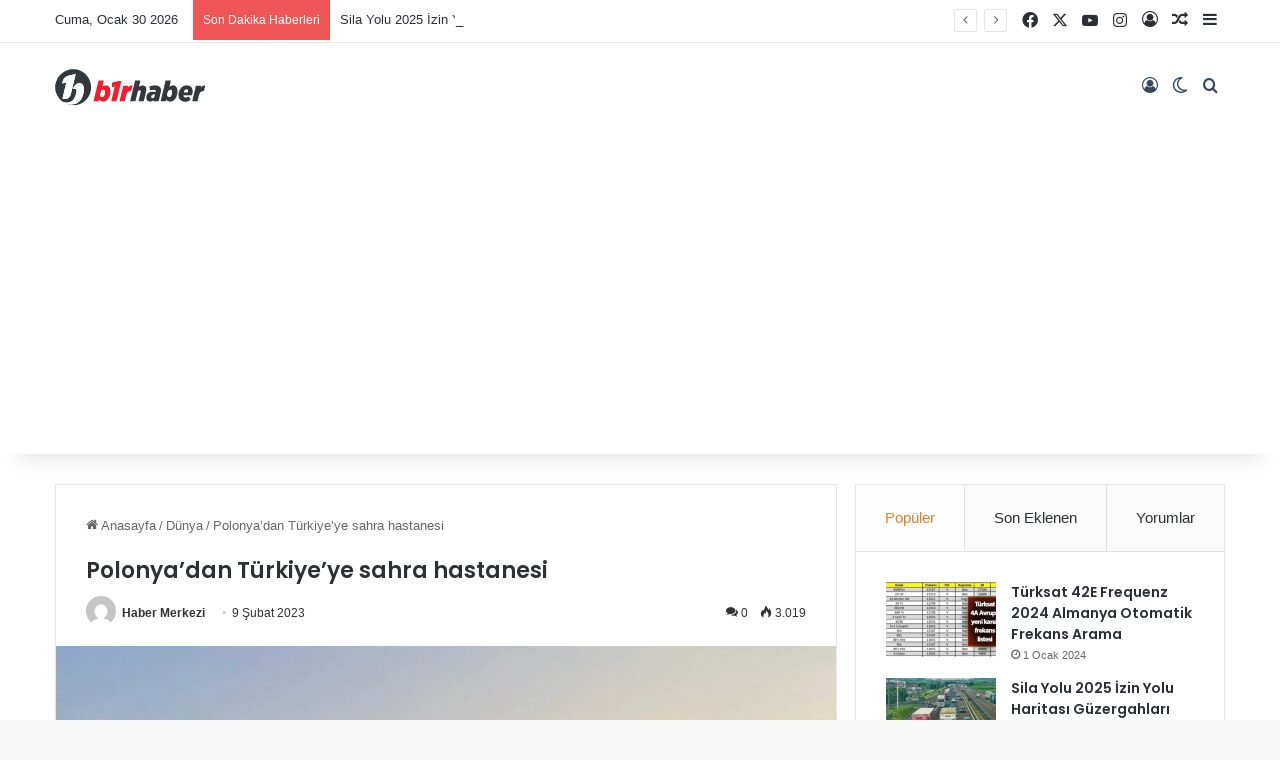

--- FILE ---
content_type: text/html; charset=UTF-8
request_url: https://www.birhaber.de/polonyadan-turkiyeye-sahra-hastanesi/
body_size: 53517
content:
<!DOCTYPE html>
<html lang="tr" class="" data-skin="light">
<head>
<meta charset="UTF-8" />
<link rel="profile" href="https://gmpg.org/xfn/11" />
<meta http-equiv='x-dns-prefetch-control' content='on'>
<link rel='dns-prefetch' href='//cdnjs.cloudflare.com' />
<link rel='dns-prefetch' href='//ajax.googleapis.com' />
<link rel='dns-prefetch' href='//fonts.googleapis.com' />
<link rel='dns-prefetch' href='//fonts.gstatic.com' />
<link rel='dns-prefetch' href='//s.gravatar.com' />
<link rel='dns-prefetch' href='//www.google-analytics.com' />
<link rel='preload' as='script' href='https://ajax.googleapis.com/ajax/libs/webfont/1/webfont.js'>
<meta name='robots' content='index, follow, max-image-preview:large, max-snippet:-1, max-video-preview:-1' />
<!-- This site is optimized with the Yoast SEO plugin v25.1 - https://yoast.com/wordpress/plugins/seo/ -->
<title>Polonya&#039;dan Türkiye’ye sahra hastanesi - Bir Haber</title>
<link rel="canonical" href="https://www.birhaber.de/polonyadan-turkiyeye-sahra-hastanesi/" />
<meta property="og:locale" content="tr_TR" />
<meta property="og:type" content="article" />
<meta property="og:title" content="Polonya&#039;dan Türkiye’ye sahra hastanesi - Bir Haber" />
<meta property="og:description" content="TÜRKİYE&#039;DE MEYDANA GELEN ŞİDDETLİ DEPREMLERİN ARDINDAN POLONYA, SAHRA HASTANESİ KURMAK ÜZERE DOKTOR, HEMŞİRE VE SAĞLIK GÖREVLİLERİNDEN OLUŞAN ASKERİ BİRLİĞİ TÜRKİYE&#039;YE GÖNDERDİ." />
<meta property="og:url" content="https://www.birhaber.de/polonyadan-turkiyeye-sahra-hastanesi/" />
<meta property="og:site_name" content="Bir Haber" />
<meta property="article:publisher" content="https://www.facebook.com/birhaber.de/" />
<meta property="article:published_time" content="2023-02-09T20:24:54+00:00" />
<meta property="og:image" content="https://www.birhaber.de/wp-content/uploads/2023/02/polonyadan-turkiyeye-sahra-hastanesi_499c1c8.jpg" />
<meta property="og:image:width" content="740" />
<meta property="og:image:height" content="555" />
<meta property="og:image:type" content="image/jpeg" />
<meta name="author" content="Haber Merkezi" />
<meta name="twitter:card" content="summary_large_image" />
<meta name="twitter:label1" content="Yazan:" />
<meta name="twitter:data1" content="Haber Merkezi" />
<meta name="twitter:label2" content="Tahmini okuma süresi" />
<meta name="twitter:data2" content="1 dakika" />
<script type="application/ld+json" class="yoast-schema-graph">{"@context":"https://schema.org","@graph":[{"@type":"NewsArticle","@id":"https://www.birhaber.de/polonyadan-turkiyeye-sahra-hastanesi/#article","isPartOf":{"@id":"https://www.birhaber.de/polonyadan-turkiyeye-sahra-hastanesi/"},"author":{"name":"Haber Merkezi","@id":"https://www.birhaber.de/#/schema/person/4a3cd29e8f4f8d719ce950ba2f1aa33b"},"headline":"Polonya&#8217;dan Türkiye’ye sahra hastanesi","datePublished":"2023-02-09T20:24:54+00:00","mainEntityOfPage":{"@id":"https://www.birhaber.de/polonyadan-turkiyeye-sahra-hastanesi/"},"wordCount":236,"commentCount":0,"publisher":{"@id":"https://www.birhaber.de/#organization"},"image":{"@id":"https://www.birhaber.de/polonyadan-turkiyeye-sahra-hastanesi/#primaryimage"},"thumbnailUrl":"https://www.birhaber.de/wp-content/uploads/2023/02/polonyadan-turkiyeye-sahra-hastanesi_499c1c8.jpg","articleSection":["Dünya","Gündem"],"inLanguage":"tr","potentialAction":[{"@type":"CommentAction","name":"Comment","target":["https://www.birhaber.de/polonyadan-turkiyeye-sahra-hastanesi/#respond"]}]},{"@type":"WebPage","@id":"https://www.birhaber.de/polonyadan-turkiyeye-sahra-hastanesi/","url":"https://www.birhaber.de/polonyadan-turkiyeye-sahra-hastanesi/","name":"Polonya'dan Türkiye’ye sahra hastanesi - Bir Haber","isPartOf":{"@id":"https://www.birhaber.de/#website"},"primaryImageOfPage":{"@id":"https://www.birhaber.de/polonyadan-turkiyeye-sahra-hastanesi/#primaryimage"},"image":{"@id":"https://www.birhaber.de/polonyadan-turkiyeye-sahra-hastanesi/#primaryimage"},"thumbnailUrl":"https://www.birhaber.de/wp-content/uploads/2023/02/polonyadan-turkiyeye-sahra-hastanesi_499c1c8.jpg","datePublished":"2023-02-09T20:24:54+00:00","breadcrumb":{"@id":"https://www.birhaber.de/polonyadan-turkiyeye-sahra-hastanesi/#breadcrumb"},"inLanguage":"tr","potentialAction":[{"@type":"ReadAction","target":["https://www.birhaber.de/polonyadan-turkiyeye-sahra-hastanesi/"]}]},{"@type":"ImageObject","inLanguage":"tr","@id":"https://www.birhaber.de/polonyadan-turkiyeye-sahra-hastanesi/#primaryimage","url":"https://www.birhaber.de/wp-content/uploads/2023/02/polonyadan-turkiyeye-sahra-hastanesi_499c1c8.jpg","contentUrl":"https://www.birhaber.de/wp-content/uploads/2023/02/polonyadan-turkiyeye-sahra-hastanesi_499c1c8.jpg","width":740,"height":555},{"@type":"BreadcrumbList","@id":"https://www.birhaber.de/polonyadan-turkiyeye-sahra-hastanesi/#breadcrumb","itemListElement":[{"@type":"ListItem","position":1,"name":"Anasayfa","item":"https://www.birhaber.de/"},{"@type":"ListItem","position":2,"name":"Polonya&#8217;dan Türkiye’ye sahra hastanesi"}]},{"@type":"WebSite","@id":"https://www.birhaber.de/#website","url":"https://www.birhaber.de/","name":"Bir Haber","description":"Gurbetten Her Gün Bir Haber","publisher":{"@id":"https://www.birhaber.de/#organization"},"potentialAction":[{"@type":"SearchAction","target":{"@type":"EntryPoint","urlTemplate":"https://www.birhaber.de/?s={search_term_string}"},"query-input":{"@type":"PropertyValueSpecification","valueRequired":true,"valueName":"search_term_string"}}],"inLanguage":"tr"},{"@type":"Organization","@id":"https://www.birhaber.de/#organization","name":"Bir Haber","url":"https://www.birhaber.de/","logo":{"@type":"ImageObject","inLanguage":"tr","@id":"https://www.birhaber.de/#/schema/logo/image/","url":"http://www.birhaber.de/wp-content/uploads/2022/02/birhaber-logo.png","contentUrl":"http://www.birhaber.de/wp-content/uploads/2022/02/birhaber-logo.png","width":798,"height":191,"caption":"Bir Haber"},"image":{"@id":"https://www.birhaber.de/#/schema/logo/image/"},"sameAs":["https://www.facebook.com/birhaber.de/","https://www.instagram.com/birhaber.de/"]},{"@type":"Person","@id":"https://www.birhaber.de/#/schema/person/4a3cd29e8f4f8d719ce950ba2f1aa33b","name":"Haber Merkezi","image":{"@type":"ImageObject","inLanguage":"tr","@id":"https://www.birhaber.de/#/schema/person/image/","url":"https://secure.gravatar.com/avatar/b2afa00d417b9b58ff1f292ba5147bd7b79058794b59bdb6785ec7b664c0cd5b?s=96&d=mm&r=g","contentUrl":"https://secure.gravatar.com/avatar/b2afa00d417b9b58ff1f292ba5147bd7b79058794b59bdb6785ec7b664c0cd5b?s=96&d=mm&r=g","caption":"Haber Merkezi"},"sameAs":["http://www.birhaber.de"]}]}</script>
<!-- / Yoast SEO plugin. -->
<script type="text/javascript">
try {
if( 'undefined' != typeof localStorage ){
var tieSkin = localStorage.getItem('tie-skin');
}
var html = document.getElementsByTagName('html')[0].classList,
htmlSkin = 'light';
if( html.contains('dark-skin') ){
htmlSkin = 'dark';
}
if( tieSkin != null && tieSkin != htmlSkin ){
html.add('tie-skin-inverted');
var tieSkinInverted = true;
}
if( tieSkin == 'dark' ){
html.add('dark-skin');
}
else if( tieSkin == 'light' ){
html.remove( 'dark-skin' );
}
} catch(e) { console.log( e ) }
</script>
<style type="text/css">
:root{				
--tie-preset-gradient-1: linear-gradient(135deg, rgba(6, 147, 227, 1) 0%, rgb(155, 81, 224) 100%);
--tie-preset-gradient-2: linear-gradient(135deg, rgb(122, 220, 180) 0%, rgb(0, 208, 130) 100%);
--tie-preset-gradient-3: linear-gradient(135deg, rgba(252, 185, 0, 1) 0%, rgba(255, 105, 0, 1) 100%);
--tie-preset-gradient-4: linear-gradient(135deg, rgba(255, 105, 0, 1) 0%, rgb(207, 46, 46) 100%);
--tie-preset-gradient-5: linear-gradient(135deg, rgb(238, 238, 238) 0%, rgb(169, 184, 195) 100%);
--tie-preset-gradient-6: linear-gradient(135deg, rgb(74, 234, 220) 0%, rgb(151, 120, 209) 20%, rgb(207, 42, 186) 40%, rgb(238, 44, 130) 60%, rgb(251, 105, 98) 80%, rgb(254, 248, 76) 100%);
--tie-preset-gradient-7: linear-gradient(135deg, rgb(255, 206, 236) 0%, rgb(152, 150, 240) 100%);
--tie-preset-gradient-8: linear-gradient(135deg, rgb(254, 205, 165) 0%, rgb(254, 45, 45) 50%, rgb(107, 0, 62) 100%);
--tie-preset-gradient-9: linear-gradient(135deg, rgb(255, 203, 112) 0%, rgb(199, 81, 192) 50%, rgb(65, 88, 208) 100%);
--tie-preset-gradient-10: linear-gradient(135deg, rgb(255, 245, 203) 0%, rgb(182, 227, 212) 50%, rgb(51, 167, 181) 100%);
--tie-preset-gradient-11: linear-gradient(135deg, rgb(202, 248, 128) 0%, rgb(113, 206, 126) 100%);
--tie-preset-gradient-12: linear-gradient(135deg, rgb(2, 3, 129) 0%, rgb(40, 116, 252) 100%);
--tie-preset-gradient-13: linear-gradient(135deg, #4D34FA, #ad34fa);
--tie-preset-gradient-14: linear-gradient(135deg, #0057FF, #31B5FF);
--tie-preset-gradient-15: linear-gradient(135deg, #FF007A, #FF81BD);
--tie-preset-gradient-16: linear-gradient(135deg, #14111E, #4B4462);
--tie-preset-gradient-17: linear-gradient(135deg, #F32758, #FFC581);
--main-nav-background: #1f2024;
--main-nav-secondry-background: rgba(0,0,0,0.2);
--main-nav-primary-color: #0088ff;
--main-nav-contrast-primary-color: #FFFFFF;
--main-nav-text-color: #FFFFFF;
--main-nav-secondry-text-color: rgba(225,255,255,0.5);
--main-nav-main-border-color: rgba(255,255,255,0.07);
--main-nav-secondry-border-color: rgba(255,255,255,0.04);
}
</style>
<link rel="alternate" title="oEmbed (JSON)" type="application/json+oembed" href="https://www.birhaber.de/wp-json/oembed/1.0/embed?url=https%3A%2F%2Fwww.birhaber.de%2Fpolonyadan-turkiyeye-sahra-hastanesi%2F" />
<link rel="alternate" title="oEmbed (XML)" type="text/xml+oembed" href="https://www.birhaber.de/wp-json/oembed/1.0/embed?url=https%3A%2F%2Fwww.birhaber.de%2Fpolonyadan-turkiyeye-sahra-hastanesi%2F&#038;format=xml" />
<meta name="viewport" content="width=device-width, initial-scale=1.0" /><style id='wp-img-auto-sizes-contain-inline-css' type='text/css'>
img:is([sizes=auto i],[sizes^="auto," i]){contain-intrinsic-size:3000px 1500px}
/*# sourceURL=wp-img-auto-sizes-contain-inline-css */
</style>
<link rel='stylesheet' id='parent-style-css' href='//www.birhaber.de/wp-content/themes/birhaber/style.css?ver=6.9' type='text/css' media='all' />
<link rel='stylesheet' id='child-style-css' href='//www.birhaber.de/wp-content/cache/wpfc-minified/qtknr2dp/vf69.css' type='text/css' media='all' />
<style id='akismet-widget-style-inline-css' type='text/css'>
.a-stats {
--akismet-color-mid-green: #357b49;
--akismet-color-white: #fff;
--akismet-color-light-grey: #f6f7f7;
max-width: 350px;
width: auto;
}
.a-stats * {
all: unset;
box-sizing: border-box;
}
.a-stats strong {
font-weight: 600;
}
.a-stats a.a-stats__link,
.a-stats a.a-stats__link:visited,
.a-stats a.a-stats__link:active {
background: var(--akismet-color-mid-green);
border: none;
box-shadow: none;
border-radius: 8px;
color: var(--akismet-color-white);
cursor: pointer;
display: block;
font-family: -apple-system, BlinkMacSystemFont, 'Segoe UI', 'Roboto', 'Oxygen-Sans', 'Ubuntu', 'Cantarell', 'Helvetica Neue', sans-serif;
font-weight: 500;
padding: 12px;
text-align: center;
text-decoration: none;
transition: all 0.2s ease;
}
/* Extra specificity to deal with TwentyTwentyOne focus style */
.widget .a-stats a.a-stats__link:focus {
background: var(--akismet-color-mid-green);
color: var(--akismet-color-white);
text-decoration: none;
}
.a-stats a.a-stats__link:hover {
filter: brightness(110%);
box-shadow: 0 4px 12px rgba(0, 0, 0, 0.06), 0 0 2px rgba(0, 0, 0, 0.16);
}
.a-stats .count {
color: var(--akismet-color-white);
display: block;
font-size: 1.5em;
line-height: 1.4;
padding: 0 13px;
white-space: nowrap;
}
/*# sourceURL=akismet-widget-style-inline-css */
</style>
<link rel='stylesheet' id='tablepress-default-css' href='//www.birhaber.de/wp-content/cache/wpfc-minified/l9ae1r7k/vf69.css' type='text/css' media='all' />
<link rel='stylesheet' id='tie-css-base-css' href='//www.birhaber.de/wp-content/cache/wpfc-minified/7v0p3gvy/vf69.css' type='text/css' media='all' />
<link rel='stylesheet' id='tie-css-styles-css' href='//www.birhaber.de/wp-content/cache/wpfc-minified/88fp9fi0/vf69.css' type='text/css' media='all' />
<link rel='stylesheet' id='tie-css-widgets-css' href='//www.birhaber.de/wp-content/cache/wpfc-minified/lxcazg4w/vf69.css' type='text/css' media='all' />
<link rel='stylesheet' id='tie-css-helpers-css' href='//www.birhaber.de/wp-content/cache/wpfc-minified/kxgqa1z6/vf69.css' type='text/css' media='all' />
<link rel='stylesheet' id='tie-fontawesome5-css' href='//www.birhaber.de/wp-content/cache/wpfc-minified/fsrus6ru/vf69.css' type='text/css' media='all' />
<link rel='stylesheet' id='tie-css-shortcodes-css' href='//www.birhaber.de/wp-content/cache/wpfc-minified/6onde58g/vf69.css' type='text/css' media='all' />
<link rel='stylesheet' id='tie-css-single-css' href='//www.birhaber.de/wp-content/cache/wpfc-minified/12fm8rga/vf69.css' type='text/css' media='all' />
<link rel='stylesheet' id='tie-css-print-css' href='//www.birhaber.de/wp-content/cache/wpfc-minified/fqbwnlb1/vf69.css' type='text/css' media='print' />
<style id='tie-css-print-inline-css' type='text/css'>
.wf-active .logo-text,.wf-active h1,.wf-active h2,.wf-active h3,.wf-active h4,.wf-active h5,.wf-active h6,.wf-active .the-subtitle{font-family: 'Poppins';}#main-nav .main-menu > ul > li > a{font-size: 16px;font-weight: 500;text-transform: capitalize;}.entry-header h1.entry-title{font-size: 22px;}:root:root{--brand-color: #e67e22;--dark-brand-color: #b44c00;--bright-color: #FFFFFF;--base-color: #2c2f34;}#reading-position-indicator{box-shadow: 0 0 10px rgba( 230,126,34,0.7);}:root:root{--brand-color: #e67e22;--dark-brand-color: #b44c00;--bright-color: #FFFFFF;--base-color: #2c2f34;}#reading-position-indicator{box-shadow: 0 0 10px rgba( 230,126,34,0.7);}#main-nav,#main-nav .menu-sub-content,#main-nav .comp-sub-menu,#main-nav ul.cats-vertical li a.is-active,#main-nav ul.cats-vertical li a:hover,#autocomplete-suggestions.search-in-main-nav{background-color: #ffffff;}#main-nav{border-width: 0;}#theme-header #main-nav:not(.fixed-nav){bottom: 0;}#main-nav .icon-basecloud-bg:after{color: #ffffff;}#autocomplete-suggestions.search-in-main-nav{border-color: rgba(0,0,0,0.07);}.main-nav-boxed #main-nav .main-menu-wrapper{border-width: 0;}#main-nav a:not(:hover),#main-nav a.social-link:not(:hover) span,#main-nav .dropdown-social-icons li a span,#autocomplete-suggestions.search-in-main-nav a{color: #34495e;}#main-nav,#main-nav input,#main-nav #search-submit,#main-nav .fa-spinner,#main-nav .comp-sub-menu,#main-nav .tie-weather-widget{color: #0a0303;}#main-nav input::-moz-placeholder{color: #0a0303;}#main-nav input:-moz-placeholder{color: #0a0303;}#main-nav input:-ms-input-placeholder{color: #0a0303;}#main-nav input::-webkit-input-placeholder{color: #0a0303;}#main-nav .mega-menu .post-meta,#main-nav .mega-menu .post-meta a,#autocomplete-suggestions.search-in-main-nav .post-meta{color: rgba(10,3,3,0.6);}#main-nav .weather-icon .icon-cloud,#main-nav .weather-icon .icon-basecloud-bg,#main-nav .weather-icon .icon-cloud-behind{color: #0a0303 !important;}#the-post .entry-content a:not(.shortc-button):hover{color: #f21d2f !important;}#footer{background-color: #ffffff;}#site-info{background-color: #f7f7f7;}#footer .posts-list-counter .posts-list-items li.widget-post-list:before{border-color: #ffffff;}#footer .timeline-widget a .date:before{border-color: rgba(255,255,255,0.8);}#footer .footer-boxed-widget-area,#footer textarea,#footer input:not([type=submit]),#footer select,#footer code,#footer kbd,#footer pre,#footer samp,#footer .show-more-button,#footer .slider-links .tie-slider-nav span,#footer #wp-calendar,#footer #wp-calendar tbody td,#footer #wp-calendar thead th,#footer .widget.buddypress .item-options a{border-color: rgba(0,0,0,0.1);}#footer .social-statistics-widget .white-bg li.social-icons-item a,#footer .widget_tag_cloud .tagcloud a,#footer .latest-tweets-widget .slider-links .tie-slider-nav span,#footer .widget_layered_nav_filters a{border-color: rgba(0,0,0,0.1);}#footer .social-statistics-widget .white-bg li:before{background: rgba(0,0,0,0.1);}.site-footer #wp-calendar tbody td{background: rgba(0,0,0,0.02);}#footer .white-bg .social-icons-item a span.followers span,#footer .circle-three-cols .social-icons-item a .followers-num,#footer .circle-three-cols .social-icons-item a .followers-name{color: rgba(0,0,0,0.8);}#footer .timeline-widget ul:before,#footer .timeline-widget a:not(:hover) .date:before{background-color: #e1e1e1;}#tie-body #footer .widget-title::after{background-color: #0a0a0a;}#footer .widget-title,#footer .widget-title a:not(:hover){color: #0a0a0a;}#footer,#footer textarea,#footer input:not([type='submit']),#footer select,#footer #wp-calendar tbody,#footer .tie-slider-nav li span:not(:hover),#footer .widget_categories li a:before,#footer .widget_product_categories li a:before,#footer .widget_layered_nav li a:before,#footer .widget_archive li a:before,#footer .widget_nav_menu li a:before,#footer .widget_meta li a:before,#footer .widget_pages li a:before,#footer .widget_recent_entries li a:before,#footer .widget_display_forums li a:before,#footer .widget_display_views li a:before,#footer .widget_rss li a:before,#footer .widget_display_stats dt:before,#footer .subscribe-widget-content h3,#footer .about-author .social-icons a:not(:hover) span{color: #0a0a0a;}#footer post-widget-body .meta-item,#footer .post-meta,#footer .stream-title,#footer.dark-skin .timeline-widget .date,#footer .wp-caption .wp-caption-text,#footer .rss-date{color: rgba(10,10,10,0.7);}#footer input::-moz-placeholder{color: #0a0a0a;}#footer input:-moz-placeholder{color: #0a0a0a;}#footer input:-ms-input-placeholder{color: #0a0a0a;}#footer input::-webkit-input-placeholder{color: #0a0a0a;}.site-footer.dark-skin a:not(:hover){color: #0a0a0a;}.site-footer.dark-skin a:hover,#footer .stars-rating-active,#footer .twitter-icon-wrap span,.block-head-4.magazine2 #footer .tabs li a{color: #33383d;}#footer .circle_bar{stroke: #33383d;}#footer .widget.buddypress .item-options a.selected,#footer .widget.buddypress .item-options a.loading,#footer .tie-slider-nav span:hover,.block-head-4.magazine2 #footer .tabs{border-color: #33383d;}.magazine2:not(.block-head-4) #footer .tabs a:hover,.magazine2:not(.block-head-4) #footer .tabs .active a,.magazine1 #footer .tabs a:hover,.magazine1 #footer .tabs .active a,.block-head-4.magazine2 #footer .tabs.tabs .active a,.block-head-4.magazine2 #footer .tabs > .active a:before,.block-head-4.magazine2 #footer .tabs > li.active:nth-child(n) a:after,#footer .digital-rating-static,#footer .timeline-widget li a:hover .date:before,#footer #wp-calendar #today,#footer .posts-list-counter .posts-list-items li.widget-post-list:before,#footer .cat-counter span,#footer.dark-skin .the-global-title:after,#footer .button,#footer [type='submit'],#footer .spinner > div,#footer .widget.buddypress .item-options a.selected,#footer .widget.buddypress .item-options a.loading,#footer .tie-slider-nav span:hover,#footer .fullwidth-area .tagcloud a:hover{background-color: #33383d;color: #FFFFFF;}.block-head-4.magazine2 #footer .tabs li a:hover{color: #151a1f;}.block-head-4.magazine2 #footer .tabs.tabs .active a:hover,#footer .widget.buddypress .item-options a.selected,#footer .widget.buddypress .item-options a.loading,#footer .tie-slider-nav span:hover{color: #FFFFFF !important;}#footer .button:hover,#footer [type='submit']:hover{background-color: #151a1f;color: #FFFFFF;}#site-info,#site-info ul.social-icons li a:not(:hover) span{color: #34495e;}.tie-cat-95,.tie-cat-item-95 > span{background-color:#e67e22 !important;color:#FFFFFF !important;}.tie-cat-95:after{border-top-color:#e67e22 !important;}.tie-cat-95:hover{background-color:#c86004 !important;}.tie-cat-95:hover:after{border-top-color:#c86004 !important;}.tie-cat-225,.tie-cat-item-225 > span{background-color:#2ecc71 !important;color:#FFFFFF !important;}.tie-cat-225:after{border-top-color:#2ecc71 !important;}.tie-cat-225:hover{background-color:#10ae53 !important;}.tie-cat-225:hover:after{border-top-color:#10ae53 !important;}.tie-cat-229,.tie-cat-item-229 > span{background-color:#9b59b6 !important;color:#FFFFFF !important;}.tie-cat-229:after{border-top-color:#9b59b6 !important;}.tie-cat-229:hover{background-color:#7d3b98 !important;}.tie-cat-229:hover:after{border-top-color:#7d3b98 !important;}.tie-cat-231,.tie-cat-item-231 > span{background-color:#34495e !important;color:#FFFFFF !important;}.tie-cat-231:after{border-top-color:#34495e !important;}.tie-cat-231:hover{background-color:#162b40 !important;}.tie-cat-231:hover:after{border-top-color:#162b40 !important;}.tie-cat-233,.tie-cat-item-233 > span{background-color:#795548 !important;color:#FFFFFF !important;}.tie-cat-233:after{border-top-color:#795548 !important;}.tie-cat-233:hover{background-color:#5b372a !important;}.tie-cat-233:hover:after{border-top-color:#5b372a !important;}.tie-cat-97,.tie-cat-item-97 > span{background-color:#4CAF50 !important;color:#FFFFFF !important;}.tie-cat-97:after{border-top-color:#4CAF50 !important;}.tie-cat-97:hover{background-color:#2e9132 !important;}.tie-cat-97:hover:after{border-top-color:#2e9132 !important;}@media (max-width: 991px){.side-aside #mobile-menu .menu > li{border-color: rgba(255,255,255,0.05);}}@media (max-width: 991px){.side-aside.normal-side{background-color: #f21d2f;}}.side-aside.dark-skin a.remove:not(:hover)::before,#mobile-social-icons .social-icons-item a:not(:hover) span{color: #ffffff!important;}.mobile-header-components li.custom-menu-link > a,#mobile-menu-icon .menu-text{color: #34495e!important;}#mobile-menu-icon .nav-icon,#mobile-menu-icon .nav-icon:before,#mobile-menu-icon .nav-icon:after{background-color: #34495e!important;}
/*# sourceURL=tie-css-print-inline-css */
</style>
<script type="text/javascript" src="https://www.birhaber.de/wp-includes/js/jquery/jquery.min.js?ver=3.7.1" id="jquery-core-js"></script>
<script type="text/javascript" src="https://www.birhaber.de/wp-includes/js/jquery/jquery-migrate.min.js?ver=3.4.1" id="jquery-migrate-js"></script>
<link rel="https://api.w.org/" href="https://www.birhaber.de/wp-json/" /><link rel="alternate" title="JSON" type="application/json" href="https://www.birhaber.de/wp-json/wp/v2/posts/8804" /><meta http-equiv="X-UA-Compatible" content="IE=edge">
<noscript><style>.lazyload[data-src]{display:none !important;}</style></noscript><style>.lazyload{background-image:none !important;}.lazyload:before{background-image:none !important;}</style><link rel="amphtml" href="https://www.birhaber.de/polonyadan-turkiyeye-sahra-hastanesi/amp/"><link rel="icon" href="https://www.birhaber.de/wp-content/uploads/2022/02/favicon-small.png" sizes="32x32" />
<link rel="icon" href="https://www.birhaber.de/wp-content/uploads/2022/02/favicon.png" sizes="192x192" />
<link rel="apple-touch-icon" href="https://www.birhaber.de/wp-content/uploads/2022/02/favicon.png" />
<meta name="msapplication-TileImage" content="https://www.birhaber.de/wp-content/uploads/2022/02/favicon.png" />
<style>
.ai-viewports                 {--ai: 1;}
.ai-viewport-3                { display: none !important;}
.ai-viewport-2                { display: none !important;}
.ai-viewport-1                { display: inherit !important;}
.ai-viewport-0                { display: none !important;}
@media (min-width: 768px) and (max-width: 979px) {
.ai-viewport-1                { display: none !important;}
.ai-viewport-2                { display: inherit !important;}
}
@media (max-width: 767px) {
.ai-viewport-1                { display: none !important;}
.ai-viewport-3                { display: inherit !important;}
}
.ai-rotate {position: relative;}
.ai-rotate-hidden {visibility: hidden;}
.ai-rotate-hidden-2 {position: absolute; top: 0; left: 0; width: 100%; height: 100%;}
.ai-list-data, .ai-ip-data, .ai-filter-check, .ai-fallback, .ai-list-block, .ai-list-block-ip, .ai-list-block-filter {visibility: hidden; position: absolute; width: 50%; height: 1px; top: -1000px; z-index: -9999; margin: 0px!important;}
.ai-list-data, .ai-ip-data, .ai-filter-check, .ai-fallback {min-width: 1px;}
</style>
<style id='global-styles-inline-css' type='text/css'>
:root{--wp--preset--aspect-ratio--square: 1;--wp--preset--aspect-ratio--4-3: 4/3;--wp--preset--aspect-ratio--3-4: 3/4;--wp--preset--aspect-ratio--3-2: 3/2;--wp--preset--aspect-ratio--2-3: 2/3;--wp--preset--aspect-ratio--16-9: 16/9;--wp--preset--aspect-ratio--9-16: 9/16;--wp--preset--color--black: #000000;--wp--preset--color--cyan-bluish-gray: #abb8c3;--wp--preset--color--white: #ffffff;--wp--preset--color--pale-pink: #f78da7;--wp--preset--color--vivid-red: #cf2e2e;--wp--preset--color--luminous-vivid-orange: #ff6900;--wp--preset--color--luminous-vivid-amber: #fcb900;--wp--preset--color--light-green-cyan: #7bdcb5;--wp--preset--color--vivid-green-cyan: #00d084;--wp--preset--color--pale-cyan-blue: #8ed1fc;--wp--preset--color--vivid-cyan-blue: #0693e3;--wp--preset--color--vivid-purple: #9b51e0;--wp--preset--color--global-color: #f21d2f;--wp--preset--gradient--vivid-cyan-blue-to-vivid-purple: linear-gradient(135deg,rgb(6,147,227) 0%,rgb(155,81,224) 100%);--wp--preset--gradient--light-green-cyan-to-vivid-green-cyan: linear-gradient(135deg,rgb(122,220,180) 0%,rgb(0,208,130) 100%);--wp--preset--gradient--luminous-vivid-amber-to-luminous-vivid-orange: linear-gradient(135deg,rgb(252,185,0) 0%,rgb(255,105,0) 100%);--wp--preset--gradient--luminous-vivid-orange-to-vivid-red: linear-gradient(135deg,rgb(255,105,0) 0%,rgb(207,46,46) 100%);--wp--preset--gradient--very-light-gray-to-cyan-bluish-gray: linear-gradient(135deg,rgb(238,238,238) 0%,rgb(169,184,195) 100%);--wp--preset--gradient--cool-to-warm-spectrum: linear-gradient(135deg,rgb(74,234,220) 0%,rgb(151,120,209) 20%,rgb(207,42,186) 40%,rgb(238,44,130) 60%,rgb(251,105,98) 80%,rgb(254,248,76) 100%);--wp--preset--gradient--blush-light-purple: linear-gradient(135deg,rgb(255,206,236) 0%,rgb(152,150,240) 100%);--wp--preset--gradient--blush-bordeaux: linear-gradient(135deg,rgb(254,205,165) 0%,rgb(254,45,45) 50%,rgb(107,0,62) 100%);--wp--preset--gradient--luminous-dusk: linear-gradient(135deg,rgb(255,203,112) 0%,rgb(199,81,192) 50%,rgb(65,88,208) 100%);--wp--preset--gradient--pale-ocean: linear-gradient(135deg,rgb(255,245,203) 0%,rgb(182,227,212) 50%,rgb(51,167,181) 100%);--wp--preset--gradient--electric-grass: linear-gradient(135deg,rgb(202,248,128) 0%,rgb(113,206,126) 100%);--wp--preset--gradient--midnight: linear-gradient(135deg,rgb(2,3,129) 0%,rgb(40,116,252) 100%);--wp--preset--font-size--small: 13px;--wp--preset--font-size--medium: 20px;--wp--preset--font-size--large: 36px;--wp--preset--font-size--x-large: 42px;--wp--preset--spacing--20: 0.44rem;--wp--preset--spacing--30: 0.67rem;--wp--preset--spacing--40: 1rem;--wp--preset--spacing--50: 1.5rem;--wp--preset--spacing--60: 2.25rem;--wp--preset--spacing--70: 3.38rem;--wp--preset--spacing--80: 5.06rem;--wp--preset--shadow--natural: 6px 6px 9px rgba(0, 0, 0, 0.2);--wp--preset--shadow--deep: 12px 12px 50px rgba(0, 0, 0, 0.4);--wp--preset--shadow--sharp: 6px 6px 0px rgba(0, 0, 0, 0.2);--wp--preset--shadow--outlined: 6px 6px 0px -3px rgb(255, 255, 255), 6px 6px rgb(0, 0, 0);--wp--preset--shadow--crisp: 6px 6px 0px rgb(0, 0, 0);}:where(.is-layout-flex){gap: 0.5em;}:where(.is-layout-grid){gap: 0.5em;}body .is-layout-flex{display: flex;}.is-layout-flex{flex-wrap: wrap;align-items: center;}.is-layout-flex > :is(*, div){margin: 0;}body .is-layout-grid{display: grid;}.is-layout-grid > :is(*, div){margin: 0;}:where(.wp-block-columns.is-layout-flex){gap: 2em;}:where(.wp-block-columns.is-layout-grid){gap: 2em;}:where(.wp-block-post-template.is-layout-flex){gap: 1.25em;}:where(.wp-block-post-template.is-layout-grid){gap: 1.25em;}.has-black-color{color: var(--wp--preset--color--black) !important;}.has-cyan-bluish-gray-color{color: var(--wp--preset--color--cyan-bluish-gray) !important;}.has-white-color{color: var(--wp--preset--color--white) !important;}.has-pale-pink-color{color: var(--wp--preset--color--pale-pink) !important;}.has-vivid-red-color{color: var(--wp--preset--color--vivid-red) !important;}.has-luminous-vivid-orange-color{color: var(--wp--preset--color--luminous-vivid-orange) !important;}.has-luminous-vivid-amber-color{color: var(--wp--preset--color--luminous-vivid-amber) !important;}.has-light-green-cyan-color{color: var(--wp--preset--color--light-green-cyan) !important;}.has-vivid-green-cyan-color{color: var(--wp--preset--color--vivid-green-cyan) !important;}.has-pale-cyan-blue-color{color: var(--wp--preset--color--pale-cyan-blue) !important;}.has-vivid-cyan-blue-color{color: var(--wp--preset--color--vivid-cyan-blue) !important;}.has-vivid-purple-color{color: var(--wp--preset--color--vivid-purple) !important;}.has-black-background-color{background-color: var(--wp--preset--color--black) !important;}.has-cyan-bluish-gray-background-color{background-color: var(--wp--preset--color--cyan-bluish-gray) !important;}.has-white-background-color{background-color: var(--wp--preset--color--white) !important;}.has-pale-pink-background-color{background-color: var(--wp--preset--color--pale-pink) !important;}.has-vivid-red-background-color{background-color: var(--wp--preset--color--vivid-red) !important;}.has-luminous-vivid-orange-background-color{background-color: var(--wp--preset--color--luminous-vivid-orange) !important;}.has-luminous-vivid-amber-background-color{background-color: var(--wp--preset--color--luminous-vivid-amber) !important;}.has-light-green-cyan-background-color{background-color: var(--wp--preset--color--light-green-cyan) !important;}.has-vivid-green-cyan-background-color{background-color: var(--wp--preset--color--vivid-green-cyan) !important;}.has-pale-cyan-blue-background-color{background-color: var(--wp--preset--color--pale-cyan-blue) !important;}.has-vivid-cyan-blue-background-color{background-color: var(--wp--preset--color--vivid-cyan-blue) !important;}.has-vivid-purple-background-color{background-color: var(--wp--preset--color--vivid-purple) !important;}.has-black-border-color{border-color: var(--wp--preset--color--black) !important;}.has-cyan-bluish-gray-border-color{border-color: var(--wp--preset--color--cyan-bluish-gray) !important;}.has-white-border-color{border-color: var(--wp--preset--color--white) !important;}.has-pale-pink-border-color{border-color: var(--wp--preset--color--pale-pink) !important;}.has-vivid-red-border-color{border-color: var(--wp--preset--color--vivid-red) !important;}.has-luminous-vivid-orange-border-color{border-color: var(--wp--preset--color--luminous-vivid-orange) !important;}.has-luminous-vivid-amber-border-color{border-color: var(--wp--preset--color--luminous-vivid-amber) !important;}.has-light-green-cyan-border-color{border-color: var(--wp--preset--color--light-green-cyan) !important;}.has-vivid-green-cyan-border-color{border-color: var(--wp--preset--color--vivid-green-cyan) !important;}.has-pale-cyan-blue-border-color{border-color: var(--wp--preset--color--pale-cyan-blue) !important;}.has-vivid-cyan-blue-border-color{border-color: var(--wp--preset--color--vivid-cyan-blue) !important;}.has-vivid-purple-border-color{border-color: var(--wp--preset--color--vivid-purple) !important;}.has-vivid-cyan-blue-to-vivid-purple-gradient-background{background: var(--wp--preset--gradient--vivid-cyan-blue-to-vivid-purple) !important;}.has-light-green-cyan-to-vivid-green-cyan-gradient-background{background: var(--wp--preset--gradient--light-green-cyan-to-vivid-green-cyan) !important;}.has-luminous-vivid-amber-to-luminous-vivid-orange-gradient-background{background: var(--wp--preset--gradient--luminous-vivid-amber-to-luminous-vivid-orange) !important;}.has-luminous-vivid-orange-to-vivid-red-gradient-background{background: var(--wp--preset--gradient--luminous-vivid-orange-to-vivid-red) !important;}.has-very-light-gray-to-cyan-bluish-gray-gradient-background{background: var(--wp--preset--gradient--very-light-gray-to-cyan-bluish-gray) !important;}.has-cool-to-warm-spectrum-gradient-background{background: var(--wp--preset--gradient--cool-to-warm-spectrum) !important;}.has-blush-light-purple-gradient-background{background: var(--wp--preset--gradient--blush-light-purple) !important;}.has-blush-bordeaux-gradient-background{background: var(--wp--preset--gradient--blush-bordeaux) !important;}.has-luminous-dusk-gradient-background{background: var(--wp--preset--gradient--luminous-dusk) !important;}.has-pale-ocean-gradient-background{background: var(--wp--preset--gradient--pale-ocean) !important;}.has-electric-grass-gradient-background{background: var(--wp--preset--gradient--electric-grass) !important;}.has-midnight-gradient-background{background: var(--wp--preset--gradient--midnight) !important;}.has-small-font-size{font-size: var(--wp--preset--font-size--small) !important;}.has-medium-font-size{font-size: var(--wp--preset--font-size--medium) !important;}.has-large-font-size{font-size: var(--wp--preset--font-size--large) !important;}.has-x-large-font-size{font-size: var(--wp--preset--font-size--x-large) !important;}
/*# sourceURL=global-styles-inline-css */
</style>
</head>
<body id="tie-body" class="wp-singular post-template-default single single-post postid-8804 single-format-standard wp-theme-birhaber wp-child-theme-birhaber-child tie-no-js wrapper-has-shadow block-head-1 magazine1 is-thumb-overlay-disabled is-desktop is-header-layout-4 sidebar-right has-sidebar post-layout-1 narrow-title-narrow-media is-standard-format has-mobile-share hide_banner_below_header hide_share_post_top hide_share_post_bottom hide_post_newsletter hide_read_next hide_post_authorbio hide_post_nav">
<script>const contentProtection = function(){ return false };document.body.oncontextmenu = contentProtection;document.body.onselectstart = contentProtection;document.body.ondragstart = contentProtection;</script>
<div class="background-overlay">
<div id="tie-container" class="site tie-container">
<div id="tie-wrapper">
<header id="theme-header" class="theme-header header-layout-4 header-layout-1 main-nav-dark main-nav-default-dark main-nav-below no-stream-item top-nav-active top-nav-light top-nav-default-light top-nav-above has-shadow has-normal-width-logo mobile-header-default">
<nav id="top-nav"  class="has-date-breaking-components top-nav header-nav has-breaking-news" aria-label="İkincil Menü">
<div class="container">
<div class="topbar-wrapper">
<div class="topbar-today-date">
Cuma, Ocak 30 2026					</div>
<div class="tie-alignleft">
<div class="breaking controls-is-active">
<span class="breaking-title">
<span class="tie-icon-bolt breaking-icon" aria-hidden="true"></span>
<span class="breaking-title-text">Son Dakika Haberleri</span>
</span>
<ul id="breaking-news-in-header" class="breaking-news" data-type="reveal" data-arrows="true">
<li class="news-item">
<a href="https://www.birhaber.de/bulgaristan-vignette-online-bulgar-vinyet-ucretleri-nasil-nereden-alinir/">Bulgaristan Vignette 2025 &#8211; Bulgar Vinyet Nasıl Alınır? Otoban Ücretleri</a>
</li>
<li class="news-item">
<a href="https://www.birhaber.de/sila-yolu-izin-yolu-haritasi-rota-guzergah/">Sila Yolu 2025 İzin Yolu Haritası Güzergahları Kaç Km? Kaç Euro?</a>
</li>
<li class="news-item">
<a href="https://www.birhaber.de/sirbistan-otoban-ucreti-ne-kadar-oldu/">Sırbistan Otoban Ücreti 2025 Yılında Ne Kadar Oldu?</a>
</li>
<li class="news-item">
<a href="https://www.birhaber.de/macaristan-sirbistan-sinir-kapilari-canli-izle-roszke-tompa/">Macaristan Sırbistan Sınır Kapıları Canlı İzle 2025 Sila Yolu Canli</a>
</li>
<li class="news-item">
<a href="https://www.birhaber.de/hirvatistan-sirbistan-sinir-kapilari-canli-izle-sila-yolu/">Sila Yolu Canli: Hırvatistan Sırbistan Sınır Kapıları Canlı İzle 2025</a>
</li>
<li class="news-item">
<a href="https://www.birhaber.de/turkiye-bulgaristan-sinir-kapilari-son-durumu-canli-izle/">Türkiye Bulgaristan Sınır Kapıları Canlı İzle 2025 Yoğunluk Durumu</a>
</li>
<li class="news-item">
<a href="https://www.birhaber.de/tompa-kelebija-sinir-kapisi-canli-yayin-izle/">Tompa &#8211; Kelebija Sınır Kapısı Canlı Yayın İzle 2025</a>
</li>
<li class="news-item">
<a href="https://www.birhaber.de/sila-yolu-avrupa-vinyet-otoyol-ucretleri-ne-kadar/">2025 Vinyet Ücretleri Sila Yolu Vignette Avrupa Otoyol Ücretleri</a>
</li>
<li class="news-item">
<a href="https://www.birhaber.de/sirbistan-bulgaristan-sinir-kapilari-canli-izle-gradina-kalotina/">Sırbistan Bulgaristan Gümrük Kapısı canlı izle 2025</a>
</li>
<li class="news-item">
<a href="https://www.birhaber.de/almanya-gumruk-kurallari-sigara-alkol-altin-limitleri/">Almanya Gümrük Kuralları 2025 &#8211; Sigara, Alkol, Altın Limitleri</a>
</li>
</ul>
</div><!-- #breaking /-->
</div><!-- .tie-alignleft /-->
<div class="tie-alignright">
<ul class="components"> <li class="social-icons-item"><a class="social-link facebook-social-icon" rel="external noopener nofollow" target="_blank" href="#"><span class="tie-social-icon tie-icon-facebook"></span><span class="screen-reader-text">Facebook</span></a></li><li class="social-icons-item"><a class="social-link twitter-social-icon" rel="external noopener nofollow" target="_blank" href="#"><span class="tie-social-icon tie-icon-twitter"></span><span class="screen-reader-text">X</span></a></li><li class="social-icons-item"><a class="social-link youtube-social-icon" rel="external noopener nofollow" target="_blank" href="#"><span class="tie-social-icon tie-icon-youtube"></span><span class="screen-reader-text">YouTube</span></a></li><li class="social-icons-item"><a class="social-link instagram-social-icon" rel="external noopener nofollow" target="_blank" href="#"><span class="tie-social-icon tie-icon-instagram"></span><span class="screen-reader-text">Instagram</span></a></li> 
<li class=" popup-login-icon menu-item custom-menu-link">
<a href="#" class="lgoin-btn tie-popup-trigger">
<span class="tie-icon-author" aria-hidden="true"></span>
<span class="screen-reader-text">Kayıt Ol</span>			</a>
</li>
<li class="random-post-icon menu-item custom-menu-link">
<a href="/polonyadan-turkiyeye-sahra-hastanesi/?random-post=1" class="random-post" title="Rastgele Makale" rel="nofollow">
<span class="tie-icon-random" aria-hidden="true"></span>
<span class="screen-reader-text">Rastgele Makale</span>
</a>
</li>
<li class="side-aside-nav-icon menu-item custom-menu-link">
<a href="#">
<span class="tie-icon-navicon" aria-hidden="true"></span>
<span class="screen-reader-text">Kenar Bölmesi</span>
</a>
</li>
</ul><!-- Components -->			</div><!-- .tie-alignright /-->
</div><!-- .topbar-wrapper /-->
</div><!-- .container /-->
</nav><!-- #top-nav /-->
<div class="main-nav-wrapper">
<nav id="main-nav"  class="main-nav header-nav" style="line-height:90px" aria-label="Birincil Menü">
<div class="container">
<div class="main-menu-wrapper">
<div id="mobile-header-components-area_1" class="mobile-header-components"><ul class="components"><li class="mobile-component_menu custom-menu-link"><a href="#" id="mobile-menu-icon" class=""><span class="tie-mobile-menu-icon nav-icon is-layout-1"></span><span class="screen-reader-text">Menü</span></a></li></ul></div>
<div class="header-layout-1-logo" style="width:150px">
<div id="logo" class="image-logo" >
<a title="Bir Haber" href="https://www.birhaber.de/">
<picture class="tie-logo-default tie-logo-picture">
<source class="tie-logo-source-default tie-logo-source"  media="(max-width:991px)" data-srcset="https://www.birhaber.de/wp-content/uploads/2023/01/logo.svg">
<source class="tie-logo-source-default tie-logo-source"  data-srcset="https://www.birhaber.de/wp-content/uploads/2023/01/logo.svg">
<img class="tie-logo-img-default tie-logo-img lazyload" src="[data-uri]" alt="Bir Haber" width="150" height="50" style="max-height:50px !important; width: auto;" data-src="https://www.birhaber.de/wp-content/uploads/2023/01/logo.svg" decoding="async" data-eio-rwidth="150" data-eio-rheight="50" />
</picture><noscript><img class="tie-logo-img-default tie-logo-img" src="https://www.birhaber.de/wp-content/uploads/2023/01/logo.svg" alt="Bir Haber" width="150" height="50" style="max-height:50px !important; width: auto;" data-eio="l" /></noscript>
</a>
</div><!-- #logo /-->
</div>
<div id="mobile-header-components-area_2" class="mobile-header-components"><ul class="components"><li class="mobile-component_search custom-menu-link">
<a href="#" class="tie-search-trigger-mobile">
<span class="tie-icon-search tie-search-icon" aria-hidden="true"></span>
<span class="screen-reader-text">Arama yap ...</span>
</a>
</li></ul></div>
<div id="menu-components-wrap">
<div class="main-menu main-menu-wrap tie-alignleft">
</div><!-- .main-menu.tie-alignleft /-->
<ul class="components">
<li class=" popup-login-icon menu-item custom-menu-link">
<a href="#" class="lgoin-btn tie-popup-trigger">
<span class="tie-icon-author" aria-hidden="true"></span>
<span class="screen-reader-text">Kayıt Ol</span>			</a>
</li>
<li class="skin-icon menu-item custom-menu-link">
<a href="#" class="change-skin" title="Dış görünümü değiştir">
<span class="tie-icon-moon change-skin-icon" aria-hidden="true"></span>
<span class="screen-reader-text">Dış görünümü değiştir</span>
</a>
</li>
<li class="search-compact-icon menu-item custom-menu-link">
<a href="#" class="tie-search-trigger">
<span class="tie-icon-search tie-search-icon" aria-hidden="true"></span>
<span class="screen-reader-text">Arama yap ...</span>
</a>
</li>
</ul><!-- Components -->
</div><!-- #menu-components-wrap /-->
</div><!-- .main-menu-wrapper /-->
</div><!-- .container /-->
</nav><!-- #main-nav /-->
</div><!-- .main-nav-wrapper /-->
<br>
<div align="center">
<ins class="adsbygoogle"
style="display:block"
data-ad-client="ca-pub-7667097102588721"
data-ad-slot="8537381240"
data-ad-format="auto"
data-full-width-responsive="true"></ins>
<script>
(adsbygoogle = window.adsbygoogle || []).push({});
</script></div>
<br></header>
<script type="text/javascript">
try{if("undefined"!=typeof localStorage){var header,mnIsDark=!1,tnIsDark=!1;(header=document.getElementById("theme-header"))&&((header=header.classList).contains("main-nav-default-dark")&&(mnIsDark=!0),header.contains("top-nav-default-dark")&&(tnIsDark=!0),"dark"==tieSkin?(header.add("main-nav-dark","top-nav-dark"),header.remove("main-nav-light","top-nav-light")):"light"==tieSkin&&(mnIsDark||(header.remove("main-nav-dark"),header.add("main-nav-light")),tnIsDark||(header.remove("top-nav-dark"),header.add("top-nav-light"))))}}catch(a){console.log(a)}
</script>
<div id="content" class="site-content container"><div id="main-content-row" class="tie-row main-content-row">
<div class="main-content tie-col-md-8 tie-col-xs-12" role="main">
<article id="the-post" class="container-wrapper post-content tie-standard">
<header class="entry-header-outer">
<nav id="breadcrumb"><a href="https://www.birhaber.de/"><span class="tie-icon-home" aria-hidden="true"></span> Anasayfa</a><em class="delimiter">/</em><a href="https://www.birhaber.de/dunya/">Dünya</a><em class="delimiter">/</em><span class="current">Polonya&#8217;dan Türkiye’ye sahra hastanesi</span></nav><script type="application/ld+json">{"@context":"http:\/\/schema.org","@type":"BreadcrumbList","@id":"#Breadcrumb","itemListElement":[{"@type":"ListItem","position":1,"item":{"name":"Anasayfa","@id":"https:\/\/www.birhaber.de\/"}},{"@type":"ListItem","position":2,"item":{"name":"D\u00fcnya","@id":"https:\/\/www.birhaber.de\/dunya\/"}}]}</script>
<div class="entry-header">
<h1 class="post-title entry-title">
Polonya&#8217;dan Türkiye’ye sahra hastanesi		</h1>
<div class="single-post-meta post-meta clearfix"><span class="author-meta single-author with-avatars"><span class="meta-item meta-author-wrapper meta-author-1">
<span class="meta-author-avatar">
<a href="https://www.birhaber.de/author/admin/"><img alt='Haber Merkezi fotoğrafı' src="[data-uri]"  class="avatar avatar-140 photo lazyload" height='140' width='140' decoding='async' data-src="https://secure.gravatar.com/avatar/b2afa00d417b9b58ff1f292ba5147bd7b79058794b59bdb6785ec7b664c0cd5b?s=140&d=mm&r=g" data-srcset="https://secure.gravatar.com/avatar/b2afa00d417b9b58ff1f292ba5147bd7b79058794b59bdb6785ec7b664c0cd5b?s=280&#038;d=mm&#038;r=g 2x" data-eio-rwidth="140" data-eio-rheight="140" /><noscript><img alt='Haber Merkezi fotoğrafı' src='https://secure.gravatar.com/avatar/b2afa00d417b9b58ff1f292ba5147bd7b79058794b59bdb6785ec7b664c0cd5b?s=140&#038;d=mm&#038;r=g' srcset='https://secure.gravatar.com/avatar/b2afa00d417b9b58ff1f292ba5147bd7b79058794b59bdb6785ec7b664c0cd5b?s=280&#038;d=mm&#038;r=g 2x' class='avatar avatar-140 photo' height='140' width='140' decoding='async' data-eio="l" /></noscript></a>
</span>
<span class="meta-author"><a href="https://www.birhaber.de/author/admin/" class="author-name tie-icon" title="Haber Merkezi">Haber Merkezi</a></span></span></span><span class="date meta-item tie-icon">9 Şubat 2023</span><div class="tie-alignright"><span class="meta-comment tie-icon meta-item fa-before">0</span><span class="meta-views meta-item "><span class="tie-icon-fire" aria-hidden="true"></span> 3.018 </span></div></div><!-- .post-meta -->	</div><!-- .entry-header /-->
</header><!-- .entry-header-outer /-->
<div  class="featured-area"><div class="featured-area-inner"><figure class="single-featured-image"><img width="780" height="470" src="https://www.birhaber.de/wp-content/uploads/2023/02/polonyadan-turkiyeye-sahra-hastanesi_499c1c8-780x470.jpg" class="attachment-jannah-image-post size-jannah-image-post wp-post-image" alt="" data-main-img="1" decoding="async" fetchpriority="high" /></figure></div></div>
<div class="entry-content entry clearfix">
<div class='code-block code-block-1' style='margin: 8px 8px 8px 0; float: left;'>
<div class="d-flex justify-content-center">
<div class="col" >
<b style="display:none!important;">Almanya Namaz Vakitleri 2024 app uygulamasını indirerek Almanya'nın tüm eyalet ve şehirlerine ait güncel Diyanet namaz vakitlerine ulaşabilir, ezan vaktinde ve vakitlerden önce bildirimler alabilirsiniz. <a href="https://bit.ly/47dNrXu" target="_blank"><u>İndirmek için tıklayın.</u></a></b>
<a href="https://bit.ly/47dNrXu" target="_blank"><img src="[data-uri]" class="img-fluid lazyload" alt="Almanya Namaz Vakitleri 2024 App" data-src="https://www.namazvaktim.de/assets/img/almanya-namaz-vakitleri-2024-app.jpg" decoding="async"><noscript><img src="https://www.namazvaktim.de/assets/img/almanya-namaz-vakitleri-2024-app.jpg" class="img-fluid" alt="Almanya Namaz Vakitleri 2024 App" data-eio="l"></noscript></a>
</div>
</div></div>
<p>Türkiye’de meydana gelen şiddetli depremlerin ardından Polonya, sahra hastanesi kurmak üzere doktor, hemşire ve sağlık görevlilerinden oluşan askeri birliği Türkiye’ye gönderdi.</p>
<p>Kahramanmaraş’ta meydana gelen 7.7 ve 7.6 büyüklüğündeki depremlerin ardından Türkiye’ye yardım yağıyor. Enkaz altında kalan kişilerin kurtarılması için Türkiye ekip gönderen Polonya, şimdi de deprem bölgesinde sahra hastanesi kurulması için hazırlıklara başladı. Aralarında doktor ve hemşirelerin de bulunduğu askeri birliğin Türkiye’ye gönderildiğini söyleyen Polonya Savunma Bakanı Mariusz Blaszczak, &#8220;Depremzedelere yardım için sağlıkçılardan oluşan bir askeri birlik bugün Türkiye’de faaliyete başlayacak. Müttefikimiz Türkiye ile dayanışmamızı daha da güçlendiriyoruz. Bugün, birliğimiz sahra hastanesini kurabilecek duruma gelmiş olur. Sahra hastanesinin yeri Türk yetkililer tarafından tayin edilecek. Kurtarma ekibimizin yanında askeri birliğimizi de göndererek depremler sonrası müttefikimize elimizden gelen yardımı yapıyoruz&#8221; dedi.</p>
<p>Türkiye’ye gönderilen askeri birliğin Polonya’nın Wroclaw şehrindeki askeri hastaneden sevk edildiği belirtilirken, görevlendirilen ekibin Covid-19 salgını sırasında İtalya’nın Lombardiya bölgesi ve ABD’nin Chicago şehrinde görev yaptığı aktarıldı.</p>
<div id='gallery-1' class='gallery galleryid-8804 gallery-columns-3 gallery-size-thumbnail'><figure class='gallery-item'>
<div class='gallery-icon landscape'>
<a href='https://www.birhaber.de/polonyadan-turkiyeye-sahra-hastanesi/polonyadan-turkiyeye-sahra-hastanesi-2/'><img decoding="async" width="150" height="150" src="[data-uri]" class="attachment-thumbnail size-thumbnail lazyload" alt="" data-src="https://www.birhaber.de/wp-content/uploads/2023/02/polonyadan-turkiyeye-sahra-hastanesi_cc5d906-small.jpg" data-eio-rwidth="150" data-eio-rheight="150" /><noscript><img decoding="async" width="150" height="150" src="https://www.birhaber.de/wp-content/uploads/2023/02/polonyadan-turkiyeye-sahra-hastanesi_cc5d906-small.jpg" class="attachment-thumbnail size-thumbnail" alt="" data-eio="l" /></noscript></a>
</div></figure><figure class='gallery-item'>
<div class='gallery-icon landscape'>
<a href='https://www.birhaber.de/polonyadan-turkiyeye-sahra-hastanesi/polonyadan-turkiyeye-sahra-hastanesi-3/'><img decoding="async" width="150" height="150" src="[data-uri]" class="attachment-thumbnail size-thumbnail lazyload" alt="" data-src="https://www.birhaber.de/wp-content/uploads/2023/02/polonyadan-turkiyeye-sahra-hastanesi_1d8026a-small.jpg" data-eio-rwidth="150" data-eio-rheight="150" /><noscript><img decoding="async" width="150" height="150" src="https://www.birhaber.de/wp-content/uploads/2023/02/polonyadan-turkiyeye-sahra-hastanesi_1d8026a-small.jpg" class="attachment-thumbnail size-thumbnail" alt="" data-eio="l" /></noscript></a>
</div></figure><figure class='gallery-item'>
<div class='gallery-icon landscape'>
<a href='https://www.birhaber.de/polonyadan-turkiyeye-sahra-hastanesi/polonyadan-turkiyeye-sahra-hastanesi-4/'><img decoding="async" width="150" height="150" src="[data-uri]" class="attachment-thumbnail size-thumbnail lazyload" alt="" data-src="https://www.birhaber.de/wp-content/uploads/2023/02/polonyadan-turkiyeye-sahra-hastanesi_760a89d-small.jpg" data-eio-rwidth="150" data-eio-rheight="150" /><noscript><img decoding="async" width="150" height="150" src="https://www.birhaber.de/wp-content/uploads/2023/02/polonyadan-turkiyeye-sahra-hastanesi_760a89d-small.jpg" class="attachment-thumbnail size-thumbnail" alt="" data-eio="l" /></noscript></a>
</div></figure><figure class='gallery-item'>
<div class='gallery-icon landscape'>
<a href='https://www.birhaber.de/polonyadan-turkiyeye-sahra-hastanesi/polonyadan-turkiyeye-sahra-hastanesi-5/'><img decoding="async" width="150" height="150" src="[data-uri]" class="attachment-thumbnail size-thumbnail lazyload" alt="" data-src="https://www.birhaber.de/wp-content/uploads/2023/02/polonyadan-turkiyeye-sahra-hastanesi_4060cc5-small.jpg" data-eio-rwidth="150" data-eio-rheight="150" /><noscript><img decoding="async" width="150" height="150" src="https://www.birhaber.de/wp-content/uploads/2023/02/polonyadan-turkiyeye-sahra-hastanesi_4060cc5-small.jpg" class="attachment-thumbnail size-thumbnail" alt="" data-eio="l" /></noscript></a>
</div></figure>
</div>
<div class='code-block code-block-8' style='margin: 8px 0; clear: both;'>
<div align="center">
<ins class="adsbygoogle"
style="display:inline-block;width:336px;height:280px"
data-ad-client="ca-pub-7667097102588721"
data-ad-slot="1233606291"></ins>
<script>
(adsbygoogle = window.adsbygoogle || []).push({});
</script></div></div>
<div class='code-block code-block-12' style='margin: 8px 0; clear: both;'>
<amp-ad width="100vw" height="320"
type="adsense"
data-ad-client="ca-pub-7667097102588721"
data-ad-slot="8537381240"
data-auto-format="rspv"
data-full-width="">
<div overflow=""></div>
</amp-ad>
</div>
<!-- CONTENT END 1 -->
</div><!-- .entry-content /-->
<div id="post-extra-info">
<div class="theiaStickySidebar">
<div class="single-post-meta post-meta clearfix"><span class="author-meta single-author with-avatars"><span class="meta-item meta-author-wrapper meta-author-1">
<span class="meta-author-avatar">
<a href="https://www.birhaber.de/author/admin/"><img alt='Haber Merkezi fotoğrafı' src="[data-uri]"  class="avatar avatar-140 photo lazyload" height='140' width='140' decoding='async' data-src="https://secure.gravatar.com/avatar/b2afa00d417b9b58ff1f292ba5147bd7b79058794b59bdb6785ec7b664c0cd5b?s=140&d=mm&r=g" data-srcset="https://secure.gravatar.com/avatar/b2afa00d417b9b58ff1f292ba5147bd7b79058794b59bdb6785ec7b664c0cd5b?s=280&#038;d=mm&#038;r=g 2x" data-eio-rwidth="140" data-eio-rheight="140" /><noscript><img alt='Haber Merkezi fotoğrafı' src='https://secure.gravatar.com/avatar/b2afa00d417b9b58ff1f292ba5147bd7b79058794b59bdb6785ec7b664c0cd5b?s=140&#038;d=mm&#038;r=g' srcset='https://secure.gravatar.com/avatar/b2afa00d417b9b58ff1f292ba5147bd7b79058794b59bdb6785ec7b664c0cd5b?s=280&#038;d=mm&#038;r=g 2x' class='avatar avatar-140 photo' height='140' width='140' decoding='async' data-eio="l" /></noscript></a>
</span>
<span class="meta-author"><a href="https://www.birhaber.de/author/admin/" class="author-name tie-icon" title="Haber Merkezi">Haber Merkezi</a></span></span></span><span class="date meta-item tie-icon">9 Şubat 2023</span><div class="tie-alignright"><span class="meta-comment tie-icon meta-item fa-before">0</span><span class="meta-views meta-item "><span class="tie-icon-fire" aria-hidden="true"></span> 3.018 </span></div></div><!-- .post-meta -->
</div>
</div>
<div class="clearfix"></div>
<script id="tie-schema-json" type="application/ld+json">{"@context":"http:\/\/schema.org","@type":"NewsArticle","dateCreated":"2023-02-09T21:24:54+01:00","datePublished":"2023-02-09T21:24:54+01:00","dateModified":"2023-02-09T21:24:54+01:00","headline":"Polonya&#8217;dan T\u00fcrkiye\u2019ye sahra hastanesi","name":"Polonya&#8217;dan T\u00fcrkiye\u2019ye sahra hastanesi","keywords":[],"url":"https:\/\/www.birhaber.de\/polonyadan-turkiyeye-sahra-hastanesi\/","description":"T\u00fcrkiye\u2019de meydana gelen \u015fiddetli depremlerin ard\u0131ndan Polonya, sahra hastanesi kurmak \u00fczere doktor, hem\u015fire ve sa\u011fl\u0131k g\u00f6revlilerinden olu\u015fan askeri birli\u011fi T\u00fcrkiye\u2019ye g\u00f6nderdi. Kahramanmara\u015f\u2019ta meyda","copyrightYear":"2023","articleSection":"D\u00fcnya,G\u00fcndem","articleBody":"T\u00fcrkiye\u2019de meydana gelen \u015fiddetli depremlerin ard\u0131ndan Polonya, sahra hastanesi kurmak \u00fczere doktor, hem\u015fire ve sa\u011fl\u0131k g\u00f6revlilerinden olu\u015fan askeri birli\u011fi T\u00fcrkiye\u2019ye g\u00f6nderdi.\r\n\r\nKahramanmara\u015f\u2019ta meydana gelen 7.7 ve 7.6 b\u00fcy\u00fckl\u00fc\u011f\u00fcndeki depremlerin ard\u0131ndan T\u00fcrkiye\u2019ye yard\u0131m ya\u011f\u0131yor. Enkaz alt\u0131nda kalan ki\u015filerin kurtar\u0131lmas\u0131 i\u00e7in T\u00fcrkiye ekip g\u00f6nderen Polonya, \u015fimdi de deprem b\u00f6lgesinde sahra hastanesi kurulmas\u0131 i\u00e7in haz\u0131rl\u0131klara ba\u015flad\u0131. Aralar\u0131nda doktor ve hem\u015firelerin de bulundu\u011fu askeri birli\u011fin T\u00fcrkiye\u2019ye g\u00f6nderildi\u011fini s\u00f6yleyen Polonya Savunma Bakan\u0131 Mariusz Blaszczak, \"Depremzedelere yard\u0131m i\u00e7in sa\u011fl\u0131k\u00e7\u0131lardan olu\u015fan bir askeri birlik bug\u00fcn T\u00fcrkiye\u2019de faaliyete ba\u015flayacak. M\u00fcttefikimiz T\u00fcrkiye ile dayan\u0131\u015fmam\u0131z\u0131 daha da g\u00fc\u00e7lendiriyoruz. Bug\u00fcn, birli\u011fimiz sahra hastanesini kurabilecek duruma gelmi\u015f olur. Sahra hastanesinin yeri T\u00fcrk yetkililer taraf\u0131ndan tayin edilecek. Kurtarma ekibimizin yan\u0131nda askeri birli\u011fimizi de g\u00f6ndererek depremler sonras\u0131 m\u00fcttefikimize elimizden gelen yard\u0131m\u0131 yap\u0131yoruz\" dedi.\r\n\r\nT\u00fcrkiye\u2019ye g\u00f6nderilen askeri birli\u011fin Polonya\u2019n\u0131n Wroclaw \u015fehrindeki askeri hastaneden sevk edildi\u011fi belirtilirken, g\u00f6revlendirilen ekibin Covid-19 salg\u0131n\u0131 s\u0131ras\u0131nda \u0130talya\u2019n\u0131n Lombardiya b\u00f6lgesi ve ABD\u2019nin Chicago \u015fehrinde g\u00f6rev yapt\u0131\u011f\u0131 aktar\u0131ld\u0131.\r\n\r\n","publisher":{"@id":"#Publisher","@type":"Organization","name":"Bir Haber","logo":{"@type":"ImageObject","url":"https:\/\/www.birhaber.de\/wp-content\/uploads\/2023\/01\/logo.svg"},"sameAs":["#","#","#","#"]},"sourceOrganization":{"@id":"#Publisher"},"copyrightHolder":{"@id":"#Publisher"},"mainEntityOfPage":{"@type":"WebPage","@id":"https:\/\/www.birhaber.de\/polonyadan-turkiyeye-sahra-hastanesi\/","breadcrumb":{"@id":"#Breadcrumb"}},"author":{"@type":"Person","name":"Haber Merkezi","url":"https:\/\/www.birhaber.de\/author\/admin\/"},"image":{"@type":"ImageObject","url":"https:\/\/www.birhaber.de\/wp-content\/uploads\/2023\/02\/polonyadan-turkiyeye-sahra-hastanesi_499c1c8.jpg","width":1200,"height":555}}</script>
<div id="share-buttons-bottom" class="share-buttons share-buttons-bottom">
<div class="share-links  icons-text share-pill">
<div class="share-title">
<span class="tie-icon-share" aria-hidden="true"></span>
<span> Paylaş</span>
</div>
<a href="https://www.facebook.com/sharer.php?u=https://www.birhaber.de/polonyadan-turkiyeye-sahra-hastanesi/" rel="external noopener nofollow" title="Facebook" target="_blank" class="facebook-share-btn  large-share-button" data-raw="https://www.facebook.com/sharer.php?u={post_link}">
<span class="share-btn-icon tie-icon-facebook"></span> <span class="social-text">Facebook</span>
</a>
<a href="https://x.com/intent/post?text=Polonya%E2%80%99dan%20T%C3%BCrkiye%E2%80%99ye%20sahra%20hastanesi&#038;url=https://www.birhaber.de/polonyadan-turkiyeye-sahra-hastanesi/" rel="external noopener nofollow" title="X" target="_blank" class="twitter-share-btn  large-share-button" data-raw="https://x.com/intent/post?text={post_title}&amp;url={post_link}">
<span class="share-btn-icon tie-icon-twitter"></span> <span class="social-text">X</span>
</a>
<a href="https://www.linkedin.com/shareArticle?mini=true&#038;url=https://www.birhaber.de/polonyadan-turkiyeye-sahra-hastanesi/&#038;title=Polonya%E2%80%99dan%20T%C3%BCrkiye%E2%80%99ye%20sahra%20hastanesi" rel="external noopener nofollow" title="LinkedIn" target="_blank" class="linkedin-share-btn  large-share-button" data-raw="https://www.linkedin.com/shareArticle?mini=true&amp;url={post_full_link}&amp;title={post_title}">
<span class="share-btn-icon tie-icon-linkedin"></span> <span class="social-text">LinkedIn</span>
</a>
<a href="https://www.tumblr.com/share/link?url=https://www.birhaber.de/polonyadan-turkiyeye-sahra-hastanesi/&#038;name=Polonya%E2%80%99dan%20T%C3%BCrkiye%E2%80%99ye%20sahra%20hastanesi" rel="external noopener nofollow" title="Tumblr" target="_blank" class="tumblr-share-btn  large-share-button" data-raw="https://www.tumblr.com/share/link?url={post_link}&amp;name={post_title}">
<span class="share-btn-icon tie-icon-tumblr"></span> <span class="social-text">Tumblr</span>
</a>
<a href="https://pinterest.com/pin/create/button/?url=https://www.birhaber.de/polonyadan-turkiyeye-sahra-hastanesi/&#038;description=Polonya%E2%80%99dan%20T%C3%BCrkiye%E2%80%99ye%20sahra%20hastanesi&#038;media=https://www.birhaber.de/wp-content/uploads/2023/02/polonyadan-turkiyeye-sahra-hastanesi_499c1c8.jpg" rel="external noopener nofollow" title="Pinterest" target="_blank" class="pinterest-share-btn  large-share-button" data-raw="https://pinterest.com/pin/create/button/?url={post_link}&amp;description={post_title}&amp;media={post_img}">
<span class="share-btn-icon tie-icon-pinterest"></span> <span class="social-text">Pinterest</span>
</a>
<a href="https://reddit.com/submit?url=https://www.birhaber.de/polonyadan-turkiyeye-sahra-hastanesi/&#038;title=Polonya%E2%80%99dan%20T%C3%BCrkiye%E2%80%99ye%20sahra%20hastanesi" rel="external noopener nofollow" title="Reddit" target="_blank" class="reddit-share-btn  large-share-button" data-raw="https://reddit.com/submit?url={post_link}&amp;title={post_title}">
<span class="share-btn-icon tie-icon-reddit"></span> <span class="social-text">Reddit</span>
</a>
<a href="fb-messenger://share?app_id=5303202981&display=popup&link=https://www.birhaber.de/polonyadan-turkiyeye-sahra-hastanesi/&redirect_uri=https://www.birhaber.de/polonyadan-turkiyeye-sahra-hastanesi/" rel="external noopener nofollow" title="Messenger" target="_blank" class="messenger-mob-share-btn messenger-share-btn  large-share-button" data-raw="fb-messenger://share?app_id=5303202981&display=popup&link={post_link}&redirect_uri={post_link}">
<span class="share-btn-icon tie-icon-messenger"></span> <span class="social-text">Messenger</span>
</a>
<a href="https://www.facebook.com/dialog/send?app_id=5303202981&#038;display=popup&#038;link=https://www.birhaber.de/polonyadan-turkiyeye-sahra-hastanesi/&#038;redirect_uri=https://www.birhaber.de/polonyadan-turkiyeye-sahra-hastanesi/" rel="external noopener nofollow" title="Messenger" target="_blank" class="messenger-desktop-share-btn messenger-share-btn  large-share-button" data-raw="https://www.facebook.com/dialog/send?app_id=5303202981&display=popup&link={post_link}&redirect_uri={post_link}">
<span class="share-btn-icon tie-icon-messenger"></span> <span class="social-text">Messenger</span>
</a>
<a href="https://api.whatsapp.com/send?text=Polonya%E2%80%99dan%20T%C3%BCrkiye%E2%80%99ye%20sahra%20hastanesi%20https://www.birhaber.de/polonyadan-turkiyeye-sahra-hastanesi/" rel="external noopener nofollow" title="WhatsApp" target="_blank" class="whatsapp-share-btn  large-share-button" data-raw="https://api.whatsapp.com/send?text={post_title}%20{post_link}">
<span class="share-btn-icon tie-icon-whatsapp"></span> <span class="social-text">WhatsApp</span>
</a>
<a href="https://telegram.me/share/url?url=https://www.birhaber.de/polonyadan-turkiyeye-sahra-hastanesi/&text=Polonya%E2%80%99dan%20T%C3%BCrkiye%E2%80%99ye%20sahra%20hastanesi" rel="external noopener nofollow" title="Telegram" target="_blank" class="telegram-share-btn  large-share-button" data-raw="https://telegram.me/share/url?url={post_link}&text={post_title}">
<span class="share-btn-icon tie-icon-paper-plane"></span> <span class="social-text">Telegram</span>
</a>
<a href="/cdn-cgi/l/email-protection#[base64]" rel="external noopener nofollow" title="E-Posta ile paylaş" target="_blank" class="email-share-btn  large-share-button" data-raw="mailto:?subject={post_title}&amp;body={post_link}">
<span class="share-btn-icon tie-icon-envelope"></span> <span class="social-text">E-Posta ile paylaş</span>
</a>
<a href="#" rel="external noopener nofollow" title="Yazdır" target="_blank" class="print-share-btn  large-share-button" data-raw="#">
<span class="share-btn-icon tie-icon-print"></span> <span class="social-text">Yazdır</span>
</a>			</div><!-- .share-links /-->
</div><!-- .share-buttons /-->
</article><!-- #the-post /-->
<div class="post-components">
<div id="comments" class="comments-area">
<div id="add-comment-block" class="container-wrapper">	<div id="respond" class="comment-respond">
<h3 id="reply-title" class="comment-reply-title the-global-title">Bir yanıt yazın <small><a rel="nofollow" id="cancel-comment-reply-link" href="/polonyadan-turkiyeye-sahra-hastanesi/#respond" style="display:none;">Yanıtı iptal et</a></small></h3><form action="https://www.birhaber.de/wp-comments-post.php" method="post" id="commentform" class="comment-form"><p class="comment-notes"><span id="email-notes">E-posta adresiniz yayınlanmayacak.</span> <span class="required-field-message">Gerekli alanlar <span class="required">*</span> ile işaretlenmişlerdir</span></p><p class="comment-form-comment"><label for="comment">Yorum <span class="required">*</span></label> <textarea id="comment" name="comment" cols="45" rows="8" maxlength="65525" required></textarea></p><p class="comment-form-author"><label for="author">Ad <span class="required">*</span></label> <input id="author" name="author" type="text" value="" size="30" maxlength="245" autocomplete="name" required /></p>
<p class="comment-form-email"><label for="email">E-posta <span class="required">*</span></label> <input id="email" name="email" type="email" value="" size="30" maxlength="100" aria-describedby="email-notes" autocomplete="email" required /></p>
<p class="comment-form-url"><label for="url">İnternet sitesi</label> <input id="url" name="url" type="url" value="" size="30" maxlength="200" autocomplete="url" /></p>
<p class="comment-form-cookies-consent"><input id="wp-comment-cookies-consent" name="wp-comment-cookies-consent" type="checkbox" value="yes" /> <label for="wp-comment-cookies-consent">Daha sonraki yorumlarımda kullanılması için adım, e-posta adresim ve site adresim bu tarayıcıya kaydedilsin.</label></p>
<p class="form-submit"><input name="submit" type="submit" id="submit" class="submit" value="Yorum gönder" /> <input type='hidden' name='comment_post_ID' value='8804' id='comment_post_ID' />
<input type='hidden' name='comment_parent' id='comment_parent' value='0' />
</p><p style="display: none;"><input type="hidden" id="akismet_comment_nonce" name="akismet_comment_nonce" value="88657f3336" /></p><p style="display: none !important;" class="akismet-fields-container" data-prefix="ak_"><label>&#916;<textarea name="ak_hp_textarea" cols="45" rows="8" maxlength="100"></textarea></label><input type="hidden" id="ak_js_1" name="ak_js" value="230"/><script data-cfasync="false" src="/cdn-cgi/scripts/5c5dd728/cloudflare-static/email-decode.min.js"></script><script>document.getElementById( "ak_js_1" ).setAttribute( "value", ( new Date() ).getTime() );</script></p></form>	</div><!-- #respond -->
</div><!-- #add-comment-block /-->
</div><!-- .comments-area -->
<div align="center">
<ins class="adsbygoogle"
style="display:block"
data-ad-client="ca-pub-7667097102588721"
data-ad-slot="8537381240"
data-ad-format="auto"
data-full-width-responsive="true"></ins>
<script>
(adsbygoogle = window.adsbygoogle || []).push({});
</script></div>
<br>
<div id="related-posts" class="container-wrapper has-extra-post">
<div class="mag-box-title the-global-title">
<h3>İlgili Makaleler</h3>
</div>
<div class="related-posts-list">
<div class="related-item tie-standard">
<a aria-label="Türkiye-Hollanda Maçı Ne Zaman, Saat Kaçta, Almanya&#8217;da Hangi Kanalda?" href="https://www.birhaber.de/turkiye-hollanda-maci-ne-zaman-saat-kacta-almanyada-hangi-kanalda/" class="post-thumb"><img width="390" height="220" src="[data-uri]" class="attachment-jannah-image-large size-jannah-image-large wp-post-image lazyload" alt="Türkiye-Hollanda Maçı Ne Zaman, Saat Kaçta, Almanya&#039;da Hangi Kanalda?" decoding="async" data-src="https://www.birhaber.de/wp-content/uploads/2024/07/turkiye-hollanda-maci-ne-zaman-saat-kacta-almanyada-hangi-kanalda-390x220.jpg" data-eio-rwidth="390" data-eio-rheight="220" /><noscript><img width="390" height="220" src="https://www.birhaber.de/wp-content/uploads/2024/07/turkiye-hollanda-maci-ne-zaman-saat-kacta-almanyada-hangi-kanalda-390x220.jpg" class="attachment-jannah-image-large size-jannah-image-large wp-post-image" alt="Türkiye-Hollanda Maçı Ne Zaman, Saat Kaçta, Almanya&#039;da Hangi Kanalda?" decoding="async" data-eio="l" /></noscript></a>
<h3 class="post-title"><a href="https://www.birhaber.de/turkiye-hollanda-maci-ne-zaman-saat-kacta-almanyada-hangi-kanalda/">Türkiye-Hollanda Maçı Ne Zaman, Saat Kaçta, Almanya&#8217;da Hangi Kanalda?</a></h3>
<div class="post-meta clearfix"><span class="date meta-item tie-icon">4 Temmuz 2024</span></div><!-- .post-meta -->							</div><!-- .related-item /-->
<div class="related-item tie-standard">
<a aria-label="Bedelli Askerlik Almanya Ücreti 2024 Dövizli Askerlik Başvurusu" href="https://www.birhaber.de/bedelli-askerlik-almanya-ucreti-dovizli-askerlik-basvurusu/" class="post-thumb"><img width="390" height="220" src="[data-uri]" class="attachment-jannah-image-large size-jannah-image-large wp-post-image lazyload" alt="Bedelli Askerlik Almanya Ücreti 2024 Dövizli Askerlik Başvurusu" decoding="async"   data-src="https://www.birhaber.de/wp-content/uploads/2022/02/bedelli-askerlik-almanya-ucreti-dovizli-askerlik-basvurusu-390x220.jpg" data-srcset="https://www.birhaber.de/wp-content/uploads/2022/02/bedelli-askerlik-almanya-ucreti-dovizli-askerlik-basvurusu-390x220.jpg 390w, https://www.birhaber.de/wp-content/uploads/2022/02/bedelli-askerlik-almanya-ucreti-dovizli-askerlik-basvurusu-medium.jpg 300w, https://www.birhaber.de/wp-content/uploads/2022/02/bedelli-askerlik-almanya-ucreti-dovizli-askerlik-basvurusu.jpg 740w" data-sizes="auto" data-eio-rwidth="390" data-eio-rheight="220" /><noscript><img width="390" height="220" src="https://www.birhaber.de/wp-content/uploads/2022/02/bedelli-askerlik-almanya-ucreti-dovizli-askerlik-basvurusu-390x220.jpg" class="attachment-jannah-image-large size-jannah-image-large wp-post-image" alt="Bedelli Askerlik Almanya Ücreti 2024 Dövizli Askerlik Başvurusu" decoding="async" srcset="https://www.birhaber.de/wp-content/uploads/2022/02/bedelli-askerlik-almanya-ucreti-dovizli-askerlik-basvurusu-390x220.jpg 390w, https://www.birhaber.de/wp-content/uploads/2022/02/bedelli-askerlik-almanya-ucreti-dovizli-askerlik-basvurusu-medium.jpg 300w, https://www.birhaber.de/wp-content/uploads/2022/02/bedelli-askerlik-almanya-ucreti-dovizli-askerlik-basvurusu.jpg 740w" sizes="(max-width: 390px) 100vw, 390px" data-eio="l" /></noscript></a>
<h3 class="post-title"><a href="https://www.birhaber.de/bedelli-askerlik-almanya-ucreti-dovizli-askerlik-basvurusu/">Bedelli Askerlik Almanya Ücreti 2024 Dövizli Askerlik Başvurusu</a></h3>
<div class="post-meta clearfix"><span class="date meta-item tie-icon">3 Temmuz 2024</span></div><!-- .post-meta -->							</div><!-- .related-item /-->
<div class="related-item tie-standard">
<a aria-label="Almanya Kurban Bayramı Namazı Vakitleri 2025 Belli Oldu" href="https://www.birhaber.de/almanya-kurban-bayrami-namazi-vakti-saati/" class="post-thumb"><img width="390" height="220" src="[data-uri]" class="attachment-jannah-image-large size-jannah-image-large wp-post-image lazyload" alt="Almanya Kurban Bayramı Namazı Vakitleri 2025" decoding="async"   data-src="https://www.birhaber.de/wp-content/uploads/2023/06/almanya-kurban-bayrami-namazi-vakti-saati-390x220.jpg" data-srcset="https://www.birhaber.de/wp-content/uploads/2023/06/almanya-kurban-bayrami-namazi-vakti-saati-390x220.jpg 390w, https://www.birhaber.de/wp-content/uploads/2023/06/almanya-kurban-bayrami-namazi-vakti-saati-medium.jpg 300w, https://www.birhaber.de/wp-content/uploads/2023/06/almanya-kurban-bayrami-namazi-vakti-saati-large.jpg 1024w, https://www.birhaber.de/wp-content/uploads/2023/06/almanya-kurban-bayrami-namazi-vakti-saati-768x436.jpg 768w, https://www.birhaber.de/wp-content/uploads/2023/06/almanya-kurban-bayrami-namazi-vakti-saati.jpg 1250w" data-sizes="auto" data-eio-rwidth="390" data-eio-rheight="220" /><noscript><img width="390" height="220" src="https://www.birhaber.de/wp-content/uploads/2023/06/almanya-kurban-bayrami-namazi-vakti-saati-390x220.jpg" class="attachment-jannah-image-large size-jannah-image-large wp-post-image" alt="Almanya Kurban Bayramı Namazı Vakitleri 2025" decoding="async" srcset="https://www.birhaber.de/wp-content/uploads/2023/06/almanya-kurban-bayrami-namazi-vakti-saati-390x220.jpg 390w, https://www.birhaber.de/wp-content/uploads/2023/06/almanya-kurban-bayrami-namazi-vakti-saati-medium.jpg 300w, https://www.birhaber.de/wp-content/uploads/2023/06/almanya-kurban-bayrami-namazi-vakti-saati-large.jpg 1024w, https://www.birhaber.de/wp-content/uploads/2023/06/almanya-kurban-bayrami-namazi-vakti-saati-768x436.jpg 768w, https://www.birhaber.de/wp-content/uploads/2023/06/almanya-kurban-bayrami-namazi-vakti-saati.jpg 1250w" sizes="(max-width: 390px) 100vw, 390px" data-eio="l" /></noscript></a>
<h3 class="post-title"><a href="https://www.birhaber.de/almanya-kurban-bayrami-namazi-vakti-saati/">Almanya Kurban Bayramı Namazı Vakitleri 2025 Belli Oldu</a></h3>
<div class="post-meta clearfix"><span class="date meta-item tie-icon">14 Haziran 2024</span></div><!-- .post-meta -->							</div><!-- .related-item /-->
<div class="related-item tie-standard">
<a aria-label="Yabancı Plakalı Araçlar Türkiye&#8217;de Ne Kadar Kalır? Kimler Kullanabilir?" href="https://www.birhaber.de/yabanci-plakali-araclar-turkiyede-ne-kadar-kalir-kimler-kullanabilir/" class="post-thumb"><img width="390" height="220" src="[data-uri]" class="attachment-jannah-image-large size-jannah-image-large wp-post-image lazyload" alt="Yabancı Plakalı Araçlar Türkiye&#039;de Ne Kadar Kalır? Kimler Kullanabilir?" decoding="async"   data-src="https://www.birhaber.de/wp-content/uploads/2023/07/yabanci-plakali-araclar-turkiyede-ne-kadar-kalir-kimler-kullanabilir-390x220.jpg" data-srcset="https://www.birhaber.de/wp-content/uploads/2023/07/yabanci-plakali-araclar-turkiyede-ne-kadar-kalir-kimler-kullanabilir-390x220.jpg 390w, https://www.birhaber.de/wp-content/uploads/2023/07/yabanci-plakali-araclar-turkiyede-ne-kadar-kalir-kimler-kullanabilir-medium.jpg 300w, https://www.birhaber.de/wp-content/uploads/2023/07/yabanci-plakali-araclar-turkiyede-ne-kadar-kalir-kimler-kullanabilir-large.jpg 1024w, https://www.birhaber.de/wp-content/uploads/2023/07/yabanci-plakali-araclar-turkiyede-ne-kadar-kalir-kimler-kullanabilir-768x436.jpg 768w, https://www.birhaber.de/wp-content/uploads/2023/07/yabanci-plakali-araclar-turkiyede-ne-kadar-kalir-kimler-kullanabilir.jpg 1250w" data-sizes="auto" data-eio-rwidth="390" data-eio-rheight="220" /><noscript><img width="390" height="220" src="https://www.birhaber.de/wp-content/uploads/2023/07/yabanci-plakali-araclar-turkiyede-ne-kadar-kalir-kimler-kullanabilir-390x220.jpg" class="attachment-jannah-image-large size-jannah-image-large wp-post-image" alt="Yabancı Plakalı Araçlar Türkiye&#039;de Ne Kadar Kalır? Kimler Kullanabilir?" decoding="async" srcset="https://www.birhaber.de/wp-content/uploads/2023/07/yabanci-plakali-araclar-turkiyede-ne-kadar-kalir-kimler-kullanabilir-390x220.jpg 390w, https://www.birhaber.de/wp-content/uploads/2023/07/yabanci-plakali-araclar-turkiyede-ne-kadar-kalir-kimler-kullanabilir-medium.jpg 300w, https://www.birhaber.de/wp-content/uploads/2023/07/yabanci-plakali-araclar-turkiyede-ne-kadar-kalir-kimler-kullanabilir-large.jpg 1024w, https://www.birhaber.de/wp-content/uploads/2023/07/yabanci-plakali-araclar-turkiyede-ne-kadar-kalir-kimler-kullanabilir-768x436.jpg 768w, https://www.birhaber.de/wp-content/uploads/2023/07/yabanci-plakali-araclar-turkiyede-ne-kadar-kalir-kimler-kullanabilir.jpg 1250w" sizes="(max-width: 390px) 100vw, 390px" data-eio="l" /></noscript></a>
<h3 class="post-title"><a href="https://www.birhaber.de/yabanci-plakali-araclar-turkiyede-ne-kadar-kalir-kimler-kullanabilir/">Yabancı Plakalı Araçlar Türkiye&#8217;de Ne Kadar Kalır? Kimler Kullanabilir?</a></h3>
<div class="post-meta clearfix"><span class="date meta-item tie-icon">5 Ocak 2024</span></div><!-- .post-meta -->							</div><!-- .related-item /-->
</div><!-- .related-posts-list /-->
</div><!-- #related-posts /-->
</div><!-- .post-components /-->
</div><!-- .main-content -->
<aside class="sidebar tie-col-md-4 tie-col-xs-12 normal-side" aria-label="Birincil Kenar Çubuğu">
<div class="theiaStickySidebar">
<div id="widget_tabs-1" class="container-wrapper tabs-container-wrapper tabs-container-4">
<div class="widget tabs-widget">
<div class="widget-container">
<div class="tabs-widget">
<div class="tabs-wrapper">
<ul class="tabs">
<li><a href="#widget_tabs-1-popular">Popüler</a></li><li><a href="#widget_tabs-1-recent">Son Eklenen</a></li><li><a href="#widget_tabs-1-comments">Yorumlar</a></li>								</ul><!-- ul.tabs-menu /-->
<div id="widget_tabs-1-popular" class="tab-content tab-content-popular">
<ul class="tab-content-elements">
<li class="widget-single-post-item widget-post-list tie-standard">
<div class="post-widget-thumbnail">
<a aria-label="Türksat 42E Frequenz 2024 Almanya Otomatik Frekans Arama" href="https://www.birhaber.de/turksat-42e-frequenz-almanya-otomatik-frekans-arama/" class="post-thumb"><img width="220" height="150" src="[data-uri]" class="attachment-jannah-image-small size-jannah-image-small tie-small-image wp-post-image lazyload" alt="Türksat 42E Frequenz 2024 Almanya Otomatik Frekans Arama" decoding="async" data-src="https://www.birhaber.de/wp-content/uploads/2022/03/turksat-42e-frequenz-almanya-otomatik-frekans-arama-220x150.jpg" data-eio-rwidth="220" data-eio-rheight="150" /><noscript><img width="220" height="150" src="https://www.birhaber.de/wp-content/uploads/2022/03/turksat-42e-frequenz-almanya-otomatik-frekans-arama-220x150.jpg" class="attachment-jannah-image-small size-jannah-image-small tie-small-image wp-post-image" alt="Türksat 42E Frequenz 2024 Almanya Otomatik Frekans Arama" decoding="async" data-eio="l" /></noscript></a>		</div><!-- post-alignleft /-->
<div class="post-widget-body ">
<a class="post-title the-subtitle" href="https://www.birhaber.de/turksat-42e-frequenz-almanya-otomatik-frekans-arama/">Türksat 42E Frequenz 2024 Almanya Otomatik Frekans Arama</a>
<div class="post-meta">
<span class="date meta-item tie-icon">1 Ocak 2024</span>		</div>
</div>
</li>
<li class="widget-single-post-item widget-post-list tie-standard">
<div class="post-widget-thumbnail">
<a aria-label="Sila Yolu 2025 İzin Yolu Haritası Güzergahları Kaç Km? Kaç Euro?" href="https://www.birhaber.de/sila-yolu-izin-yolu-haritasi-rota-guzergah/" class="post-thumb"><img width="220" height="150" src="[data-uri]" class="attachment-jannah-image-small size-jannah-image-small tie-small-image wp-post-image lazyload" alt="sila yolu izin yolu haritasi rota guzergah 2025" decoding="async" data-src="https://www.birhaber.de/wp-content/uploads/2020/12/sila-yolu-izin-yolu-haritasi-rota-guzergah-220x150.jpg" data-eio-rwidth="220" data-eio-rheight="150" /><noscript><img width="220" height="150" src="https://www.birhaber.de/wp-content/uploads/2020/12/sila-yolu-izin-yolu-haritasi-rota-guzergah-220x150.jpg" class="attachment-jannah-image-small size-jannah-image-small tie-small-image wp-post-image" alt="sila yolu izin yolu haritasi rota guzergah 2025" decoding="async" data-eio="l" /></noscript></a>		</div><!-- post-alignleft /-->
<div class="post-widget-body ">
<a class="post-title the-subtitle" href="https://www.birhaber.de/sila-yolu-izin-yolu-haritasi-rota-guzergah/">Sila Yolu 2025 İzin Yolu Haritası Güzergahları Kaç Km? Kaç Euro?</a>
<div class="post-meta">
<span class="date meta-item tie-icon">1 Mayıs 2025</span>		</div>
</div>
</li>
<li class="widget-single-post-item widget-post-list tie-standard">
<div class="post-widget-thumbnail">
<a aria-label="Almanya Okul Tatilleri 2024 &#8211; Okullar Ne Zaman Açılıyor Kapanıyor?" href="https://www.birhaber.de/almanya-okul-tatilleri-okullar-ne-zaman-aciliyor-kapaniyor/" class="post-thumb"><img width="220" height="150" src="[data-uri]" class="attachment-jannah-image-small size-jannah-image-small tie-small-image wp-post-image lazyload" alt="Almanya Okul Tatilleri 2024 – Okullar Ne Zaman Açılıyor Kapanıyor?" decoding="async" data-src="https://www.birhaber.de/wp-content/uploads/2022/02/almanya-okul-tatilleri-okullar-ne-zaman-aciliyor-kapaniyor-220x150.jpg" data-eio-rwidth="220" data-eio-rheight="150" /><noscript><img width="220" height="150" src="https://www.birhaber.de/wp-content/uploads/2022/02/almanya-okul-tatilleri-okullar-ne-zaman-aciliyor-kapaniyor-220x150.jpg" class="attachment-jannah-image-small size-jannah-image-small tie-small-image wp-post-image" alt="Almanya Okul Tatilleri 2024 – Okullar Ne Zaman Açılıyor Kapanıyor?" decoding="async" data-eio="l" /></noscript></a>		</div><!-- post-alignleft /-->
<div class="post-widget-body ">
<a class="post-title the-subtitle" href="https://www.birhaber.de/almanya-okul-tatilleri-okullar-ne-zaman-aciliyor-kapaniyor/">Almanya Okul Tatilleri 2024 &#8211; Okullar Ne Zaman Açılıyor Kapanıyor?</a>
<div class="post-meta">
<span class="date meta-item tie-icon">1 Ocak 2024</span>		</div>
</div>
</li>
<li class="widget-single-post-item widget-post-list tie-standard">
<div class="post-widget-thumbnail">
<a aria-label="2025 Vinyet Ücretleri Sila Yolu Vignette Avrupa Otoyol Ücretleri" href="https://www.birhaber.de/sila-yolu-avrupa-vinyet-otoyol-ucretleri-ne-kadar/" class="post-thumb"><img width="220" height="150" src="[data-uri]" class="attachment-jannah-image-small size-jannah-image-small tie-small-image wp-post-image lazyload" alt="2025 Vinyet Ücretleri Sila Yolu Vignette Avrupa Otoyol Ücretleri" decoding="async" data-src="https://www.birhaber.de/wp-content/uploads/2020/12/sila-yolu-avrupa-vinyet-otoyol-ucretleri-ne-kadar-220x150.jpg" data-eio-rwidth="220" data-eio-rheight="150" /><noscript><img width="220" height="150" src="https://www.birhaber.de/wp-content/uploads/2020/12/sila-yolu-avrupa-vinyet-otoyol-ucretleri-ne-kadar-220x150.jpg" class="attachment-jannah-image-small size-jannah-image-small tie-small-image wp-post-image" alt="2025 Vinyet Ücretleri Sila Yolu Vignette Avrupa Otoyol Ücretleri" decoding="async" data-eio="l" /></noscript></a>		</div><!-- post-alignleft /-->
<div class="post-widget-body ">
<a class="post-title the-subtitle" href="https://www.birhaber.de/sila-yolu-avrupa-vinyet-otoyol-ucretleri-ne-kadar/">2025 Vinyet Ücretleri Sila Yolu Vignette Avrupa Otoyol Ücretleri</a>
<div class="post-meta">
<span class="date meta-item tie-icon">1 Mayıs 2025</span>		</div>
</div>
</li>
<li class="widget-single-post-item widget-post-list tie-standard">
<div class="post-widget-thumbnail">
<a aria-label="Sıla Yolu Otel Dinlenme Tesisleri Konaklama Yerleri Önerileri" href="https://www.birhaber.de/sila-yolu-otel-dinlenme-tesisi-konaklama-yeri-oneri/" class="post-thumb"><img width="220" height="150" src="[data-uri]" class="attachment-jannah-image-small size-jannah-image-small tie-small-image wp-post-image lazyload" alt="Sıla Yolu Otel Dinlenme Tesisleri Konaklama Yerleri Önerileri" decoding="async" data-src="https://www.birhaber.de/wp-content/uploads/2022/02/sila-yolu-otel-dinlenme-tesisi-konaklama-yeri-oneri-220x150.jpg" data-eio-rwidth="220" data-eio-rheight="150" /><noscript><img width="220" height="150" src="https://www.birhaber.de/wp-content/uploads/2022/02/sila-yolu-otel-dinlenme-tesisi-konaklama-yeri-oneri-220x150.jpg" class="attachment-jannah-image-small size-jannah-image-small tie-small-image wp-post-image" alt="Sıla Yolu Otel Dinlenme Tesisleri Konaklama Yerleri Önerileri" decoding="async" data-eio="l" /></noscript></a>		</div><!-- post-alignleft /-->
<div class="post-widget-body ">
<a class="post-title the-subtitle" href="https://www.birhaber.de/sila-yolu-otel-dinlenme-tesisi-konaklama-yeri-oneri/">Sıla Yolu Otel Dinlenme Tesisleri Konaklama Yerleri Önerileri</a>
<div class="post-meta">
<span class="date meta-item tie-icon">22 Şubat 2022</span>		</div>
</div>
</li>
</ul>
</div><!-- .tab-content#popular-posts-tab /-->
<div id="widget_tabs-1-recent" class="tab-content tab-content-recent">
<ul class="tab-content-elements">
<li class="widget-single-post-item widget-post-list tie-standard">
<div class="post-widget-thumbnail">
<a aria-label="Bulgaristan Vignette 2025 &#8211; Bulgar Vinyet Nasıl Alınır? Otoban Ücretleri" href="https://www.birhaber.de/bulgaristan-vignette-online-bulgar-vinyet-ucretleri-nasil-nereden-alinir/" class="post-thumb"><img width="220" height="150" src="[data-uri]" class="attachment-jannah-image-small size-jannah-image-small tie-small-image wp-post-image lazyload" alt="Bulgaristan Vignette 2025 Bulgar Vinyet Nasıl Alınır Otoban Ücretleri" decoding="async" data-src="https://www.birhaber.de/wp-content/uploads/2022/04/bulgaristan-vignette-online-bulgar-vinyet-ucretleri-nasil-nereden-alinir-220x150.jpg" data-eio-rwidth="220" data-eio-rheight="150" /><noscript><img width="220" height="150" src="https://www.birhaber.de/wp-content/uploads/2022/04/bulgaristan-vignette-online-bulgar-vinyet-ucretleri-nasil-nereden-alinir-220x150.jpg" class="attachment-jannah-image-small size-jannah-image-small tie-small-image wp-post-image" alt="Bulgaristan Vignette 2025 Bulgar Vinyet Nasıl Alınır Otoban Ücretleri" decoding="async" data-eio="l" /></noscript></a>		</div><!-- post-alignleft /-->
<div class="post-widget-body ">
<a class="post-title the-subtitle" href="https://www.birhaber.de/bulgaristan-vignette-online-bulgar-vinyet-ucretleri-nasil-nereden-alinir/">Bulgaristan Vignette 2025 &#8211; Bulgar Vinyet Nasıl Alınır? Otoban Ücretleri</a>
<div class="post-meta">
<span class="date meta-item tie-icon">1 Mayıs 2025</span>		</div>
</div>
</li>
<li class="widget-single-post-item widget-post-list tie-standard">
<div class="post-widget-thumbnail">
<a aria-label="Sila Yolu 2025 İzin Yolu Haritası Güzergahları Kaç Km? Kaç Euro?" href="https://www.birhaber.de/sila-yolu-izin-yolu-haritasi-rota-guzergah/" class="post-thumb"><img width="220" height="150" src="[data-uri]" class="attachment-jannah-image-small size-jannah-image-small tie-small-image wp-post-image lazyload" alt="sila yolu izin yolu haritasi rota guzergah 2025" decoding="async" data-src="https://www.birhaber.de/wp-content/uploads/2020/12/sila-yolu-izin-yolu-haritasi-rota-guzergah-220x150.jpg" data-eio-rwidth="220" data-eio-rheight="150" /><noscript><img width="220" height="150" src="https://www.birhaber.de/wp-content/uploads/2020/12/sila-yolu-izin-yolu-haritasi-rota-guzergah-220x150.jpg" class="attachment-jannah-image-small size-jannah-image-small tie-small-image wp-post-image" alt="sila yolu izin yolu haritasi rota guzergah 2025" decoding="async" data-eio="l" /></noscript></a>		</div><!-- post-alignleft /-->
<div class="post-widget-body ">
<a class="post-title the-subtitle" href="https://www.birhaber.de/sila-yolu-izin-yolu-haritasi-rota-guzergah/">Sila Yolu 2025 İzin Yolu Haritası Güzergahları Kaç Km? Kaç Euro?</a>
<div class="post-meta">
<span class="date meta-item tie-icon">1 Mayıs 2025</span>		</div>
</div>
</li>
<li class="widget-single-post-item widget-post-list tie-standard">
<div class="post-widget-thumbnail">
<a aria-label="Sırbistan Otoban Ücreti 2025 Yılında Ne Kadar Oldu?" href="https://www.birhaber.de/sirbistan-otoban-ucreti-ne-kadar-oldu/" class="post-thumb"><img width="220" height="150" src="[data-uri]" class="attachment-jannah-image-small size-jannah-image-small tie-small-image wp-post-image lazyload" alt="Sırbistan Otoban Ücreti 2025 Yılında Ne Kadar Oldu?" decoding="async" data-src="https://www.birhaber.de/wp-content/uploads/2022/02/sirbistan-otoban-ucreti-ne-kadar-oldu-220x150.jpg" data-eio-rwidth="220" data-eio-rheight="150" /><noscript><img width="220" height="150" src="https://www.birhaber.de/wp-content/uploads/2022/02/sirbistan-otoban-ucreti-ne-kadar-oldu-220x150.jpg" class="attachment-jannah-image-small size-jannah-image-small tie-small-image wp-post-image" alt="Sırbistan Otoban Ücreti 2025 Yılında Ne Kadar Oldu?" decoding="async" data-eio="l" /></noscript></a>		</div><!-- post-alignleft /-->
<div class="post-widget-body ">
<a class="post-title the-subtitle" href="https://www.birhaber.de/sirbistan-otoban-ucreti-ne-kadar-oldu/">Sırbistan Otoban Ücreti 2025 Yılında Ne Kadar Oldu?</a>
<div class="post-meta">
<span class="date meta-item tie-icon">1 Mayıs 2025</span>		</div>
</div>
</li>
<li class="widget-single-post-item widget-post-list tie-standard">
<div class="post-widget-thumbnail">
<a aria-label="Macaristan Sırbistan Sınır Kapıları Canlı İzle 2025 Sila Yolu Canli" href="https://www.birhaber.de/macaristan-sirbistan-sinir-kapilari-canli-izle-roszke-tompa/" class="post-thumb"><img width="220" height="150" src="[data-uri]" class="attachment-jannah-image-small size-jannah-image-small tie-small-image wp-post-image lazyload" alt="Macaristan Sırbistan Sınır Kapıları Canlı İzle 2025 Son Durumu" decoding="async" data-src="https://www.birhaber.de/wp-content/uploads/2020/12/sila-yolu-sirbistan-sinir-kapilari-son-durumu-220x150.jpg" data-eio-rwidth="220" data-eio-rheight="150" /><noscript><img width="220" height="150" src="https://www.birhaber.de/wp-content/uploads/2020/12/sila-yolu-sirbistan-sinir-kapilari-son-durumu-220x150.jpg" class="attachment-jannah-image-small size-jannah-image-small tie-small-image wp-post-image" alt="Macaristan Sırbistan Sınır Kapıları Canlı İzle 2025 Son Durumu" decoding="async" data-eio="l" /></noscript></a>		</div><!-- post-alignleft /-->
<div class="post-widget-body ">
<a class="post-title the-subtitle" href="https://www.birhaber.de/macaristan-sirbistan-sinir-kapilari-canli-izle-roszke-tompa/">Macaristan Sırbistan Sınır Kapıları Canlı İzle 2025 Sila Yolu Canli</a>
<div class="post-meta">
<span class="date meta-item tie-icon">1 Mayıs 2025</span>		</div>
</div>
</li>
<li class="widget-single-post-item widget-post-list tie-standard">
<div class="post-widget-thumbnail">
<a aria-label="Sila Yolu Canli: Hırvatistan Sırbistan Sınır Kapıları Canlı İzle 2025" href="https://www.birhaber.de/hirvatistan-sirbistan-sinir-kapilari-canli-izle-sila-yolu/" class="post-thumb"><img width="220" height="150" src="[data-uri]" class="attachment-jannah-image-small size-jannah-image-small tie-small-image wp-post-image lazyload" alt="Hırvatistan Sırbistan Sınır Kapısı Canlı Son Durumu İzle" decoding="async" data-src="https://www.birhaber.de/wp-content/uploads/2022/02/hirvatistan-sirbistan-sinir-kapisi-canli-son-durumu-izle-220x150.jpg" data-eio-rwidth="220" data-eio-rheight="150" /><noscript><img width="220" height="150" src="https://www.birhaber.de/wp-content/uploads/2022/02/hirvatistan-sirbistan-sinir-kapisi-canli-son-durumu-izle-220x150.jpg" class="attachment-jannah-image-small size-jannah-image-small tie-small-image wp-post-image" alt="Hırvatistan Sırbistan Sınır Kapısı Canlı Son Durumu İzle" decoding="async" data-eio="l" /></noscript></a>		</div><!-- post-alignleft /-->
<div class="post-widget-body ">
<a class="post-title the-subtitle" href="https://www.birhaber.de/hirvatistan-sirbistan-sinir-kapilari-canli-izle-sila-yolu/">Sila Yolu Canli: Hırvatistan Sırbistan Sınır Kapıları Canlı İzle 2025</a>
<div class="post-meta">
<span class="date meta-item tie-icon">1 Mayıs 2025</span>		</div>
</div>
</li>
</ul>
</div><!-- .tab-content#recent-posts-tab /-->
<div id="widget_tabs-1-comments" class="tab-content tab-content-comments">
<ul class="tab-content-elements">
<li>
<div class="post-widget-thumbnail" style="width:70px">
<a class="author-avatar" href="https://www.birhaber.de/macaristan-sirbistan-alternatif-sinir-kapilari/#comment-290">
<img alt='Kamber Sener fotoğrafı' src="[data-uri]"  class="avatar avatar-70 photo lazyload" height='70' width='70' decoding='async' data-src="https://secure.gravatar.com/avatar/02d2768a022c7e92d2b0efaacb7da5d8b50e004aaa7e79bb869bf71f2e32354a?s=70&d=mm&r=g" data-srcset="https://secure.gravatar.com/avatar/02d2768a022c7e92d2b0efaacb7da5d8b50e004aaa7e79bb869bf71f2e32354a?s=140&#038;d=mm&#038;r=g 2x" data-eio-rwidth="70" data-eio-rheight="70" /><noscript><img alt='Kamber Sener fotoğrafı' src='https://secure.gravatar.com/avatar/02d2768a022c7e92d2b0efaacb7da5d8b50e004aaa7e79bb869bf71f2e32354a?s=70&#038;d=mm&#038;r=g' srcset='https://secure.gravatar.com/avatar/02d2768a022c7e92d2b0efaacb7da5d8b50e004aaa7e79bb869bf71f2e32354a?s=140&#038;d=mm&#038;r=g 2x' class='avatar avatar-70 photo' height='70' width='70' decoding='async' data-eio="l" /></noscript>						</a>
</div>
<div class="post-widget-body ">
<a class="comment-author" href="https://www.birhaber.de/macaristan-sirbistan-alternatif-sinir-kapilari/#comment-290">
Kamber Sener					</a>
<p>5 kisilik bir aileyiz ve sadece annede Avrupa Birligi vatand...</p>
</div>
</li>
<li>
<div class="post-widget-thumbnail" style="width:70px">
<a class="author-avatar" href="https://www.birhaber.de/arabayla-turkiyeye-giriste-gerekli-belgeler-evraklar-nelerdir/#comment-276">
<img alt='Haber Merkezi fotoğrafı' src="[data-uri]"  class="avatar avatar-70 photo lazyload" height='70' width='70' decoding='async' data-src="https://secure.gravatar.com/avatar/b2afa00d417b9b58ff1f292ba5147bd7b79058794b59bdb6785ec7b664c0cd5b?s=70&d=mm&r=g" data-srcset="https://secure.gravatar.com/avatar/b2afa00d417b9b58ff1f292ba5147bd7b79058794b59bdb6785ec7b664c0cd5b?s=140&#038;d=mm&#038;r=g 2x" data-eio-rwidth="70" data-eio-rheight="70" /><noscript><img alt='Haber Merkezi fotoğrafı' src='https://secure.gravatar.com/avatar/b2afa00d417b9b58ff1f292ba5147bd7b79058794b59bdb6785ec7b664c0cd5b?s=70&#038;d=mm&#038;r=g' srcset='https://secure.gravatar.com/avatar/b2afa00d417b9b58ff1f292ba5147bd7b79058794b59bdb6785ec7b664c0cd5b?s=140&#038;d=mm&#038;r=g 2x' class='avatar avatar-70 photo' height='70' width='70' decoding='async' data-eio="l" /></noscript>						</a>
</div>
<div class="post-widget-body ">
<a class="comment-author" href="https://www.birhaber.de/arabayla-turkiyeye-giriste-gerekli-belgeler-evraklar-nelerdir/#comment-276">
Haber Merkezi					</a>
<p>Merhaba Adem bey, ilgili bilgilere https://www.mfa.gov.tr/ar...</p>
</div>
</li>
<li>
<div class="post-widget-thumbnail" style="width:70px">
<a class="author-avatar" href="https://www.birhaber.de/arabayla-turkiyeye-giriste-gerekli-belgeler-evraklar-nelerdir/#comment-273">
<img alt='Adem Imamoglu fotoğrafı' src="[data-uri]"  class="avatar avatar-70 photo lazyload" height='70' width='70' decoding='async' data-src="https://secure.gravatar.com/avatar/1fc158e623bedba8a49c0656da843a667bc45027891c3cf3e7feb8086b71b30b?s=70&d=mm&r=g" data-srcset="https://secure.gravatar.com/avatar/1fc158e623bedba8a49c0656da843a667bc45027891c3cf3e7feb8086b71b30b?s=140&#038;d=mm&#038;r=g 2x" data-eio-rwidth="70" data-eio-rheight="70" /><noscript><img alt='Adem Imamoglu fotoğrafı' src='https://secure.gravatar.com/avatar/1fc158e623bedba8a49c0656da843a667bc45027891c3cf3e7feb8086b71b30b?s=70&#038;d=mm&#038;r=g' srcset='https://secure.gravatar.com/avatar/1fc158e623bedba8a49c0656da843a667bc45027891c3cf3e7feb8086b71b30b?s=140&#038;d=mm&#038;r=g 2x' class='avatar avatar-70 photo' height='70' width='70' decoding='async' data-eio="l" /></noscript>						</a>
</div>
<div class="post-widget-body ">
<a class="comment-author" href="https://www.birhaber.de/arabayla-turkiyeye-giriste-gerekli-belgeler-evraklar-nelerdir/#comment-273">
Adem Imamoglu					</a>
<p>Merhaba degerli Site calisanlari, linkde ki haber ile alakal...</p>
</div>
</li>
<li>
<div class="post-widget-thumbnail" style="width:70px">
<a class="author-avatar" href="https://www.birhaber.de/avusturya-villach-edirne-arabali-tren-seferleri-bilet-fiyatlari-kac-euro/#comment-250">
<img alt='Sevcan fotoğrafı' src="[data-uri]"  class="avatar avatar-70 photo lazyload" height='70' width='70' decoding='async' data-src="https://secure.gravatar.com/avatar/09fa3e2002f7b4d57b1e1c725fa87732ca3af19b4d0db0ce5ce2fc95bbacbe6a?s=70&d=mm&r=g" data-srcset="https://secure.gravatar.com/avatar/09fa3e2002f7b4d57b1e1c725fa87732ca3af19b4d0db0ce5ce2fc95bbacbe6a?s=140&#038;d=mm&#038;r=g 2x" data-eio-rwidth="70" data-eio-rheight="70" /><noscript><img alt='Sevcan fotoğrafı' src='https://secure.gravatar.com/avatar/09fa3e2002f7b4d57b1e1c725fa87732ca3af19b4d0db0ce5ce2fc95bbacbe6a?s=70&#038;d=mm&#038;r=g' srcset='https://secure.gravatar.com/avatar/09fa3e2002f7b4d57b1e1c725fa87732ca3af19b4d0db0ce5ce2fc95bbacbe6a?s=140&#038;d=mm&#038;r=g 2x' class='avatar avatar-70 photo' height='70' width='70' decoding='async' data-eio="l" /></noscript>						</a>
</div>
<div class="post-widget-body ">
<a class="comment-author" href="https://www.birhaber.de/avusturya-villach-edirne-arabali-tren-seferleri-bilet-fiyatlari-kac-euro/#comment-250">
Sevcan					</a>
<p>Iyi günler ben Türkiye trenlen olculuk için kaç para tutuyor...</p>
</div>
</li>
<li>
<div class="post-widget-thumbnail" style="width:70px">
<a class="author-avatar" href="https://www.birhaber.de/avusturya-villach-edirne-arabali-tren-seferleri-bilet-fiyatlari-kac-euro/#comment-166">
<img alt='Ali Görgün fotoğrafı' src="[data-uri]"  class="avatar avatar-70 photo lazyload" height='70' width='70' decoding='async' data-src="https://secure.gravatar.com/avatar/d8ca8fcbcbe879665ecbf74100361a3e0489a208374dd590d15cc0045f37d459?s=70&d=mm&r=g" data-srcset="https://secure.gravatar.com/avatar/d8ca8fcbcbe879665ecbf74100361a3e0489a208374dd590d15cc0045f37d459?s=140&#038;d=mm&#038;r=g 2x" data-eio-rwidth="70" data-eio-rheight="70" /><noscript><img alt='Ali Görgün fotoğrafı' src='https://secure.gravatar.com/avatar/d8ca8fcbcbe879665ecbf74100361a3e0489a208374dd590d15cc0045f37d459?s=70&#038;d=mm&#038;r=g' srcset='https://secure.gravatar.com/avatar/d8ca8fcbcbe879665ecbf74100361a3e0489a208374dd590d15cc0045f37d459?s=140&#038;d=mm&#038;r=g 2x' class='avatar avatar-70 photo' height='70' width='70' decoding='async' data-eio="l" /></noscript>						</a>
</div>
<div class="post-widget-body ">
<a class="comment-author" href="https://www.birhaber.de/avusturya-villach-edirne-arabali-tren-seferleri-bilet-fiyatlari-kac-euro/#comment-166">
Ali Görgün					</a>
<p>15 Nisan 2023 gibi Arabayla Austurya dan Edirneye gitmek ist...</p>
</div>
</li>
</ul>
</div><!-- .tab-content#comments-tab /-->
</div><!-- .tabs-wrapper-animated /-->
</div><!-- .tabs-widget /-->
</div><!-- .widget-container /-->
</div><!-- .tabs-widget /-->
</div><!-- .container-wrapper /-->
<div id="posts-list-widget-3" class="container-wrapper widget posts-list"><div class="widget-title the-global-title"><div class="the-subtitle">Popüler Yazılar<span class="widget-title-icon tie-icon"></span></div></div><div class="widget-posts-list-wrapper"><div class="widget-posts-list-container posts-list-counter" ><ul class="posts-list-items widget-posts-wrapper">
<li class="widget-single-post-item widget-post-list tie-standard">
<div class="post-widget-thumbnail">
<a aria-label="Sila Yolu 2025 İzin Yolu Haritası Güzergahları Kaç Km? Kaç Euro?" href="https://www.birhaber.de/sila-yolu-izin-yolu-haritasi-rota-guzergah/" class="post-thumb"><img width="220" height="150" src="[data-uri]" class="attachment-jannah-image-small size-jannah-image-small tie-small-image wp-post-image lazyload" alt="sila yolu izin yolu haritasi rota guzergah 2025" decoding="async" data-src="https://www.birhaber.de/wp-content/uploads/2020/12/sila-yolu-izin-yolu-haritasi-rota-guzergah-220x150.jpg" data-eio-rwidth="220" data-eio-rheight="150" /><noscript><img width="220" height="150" src="https://www.birhaber.de/wp-content/uploads/2020/12/sila-yolu-izin-yolu-haritasi-rota-guzergah-220x150.jpg" class="attachment-jannah-image-small size-jannah-image-small tie-small-image wp-post-image" alt="sila yolu izin yolu haritasi rota guzergah 2025" decoding="async" data-eio="l" /></noscript></a>		</div><!-- post-alignleft /-->
<div class="post-widget-body ">
<a class="post-title the-subtitle" href="https://www.birhaber.de/sila-yolu-izin-yolu-haritasi-rota-guzergah/">Sila Yolu 2025 İzin Yolu Haritası Güzergahları Kaç Km? Kaç Euro?</a>
<div class="post-meta">
<span class="date meta-item tie-icon">1 Mayıs 2025</span>		</div>
</div>
</li>
<li class="widget-single-post-item widget-post-list tie-standard">
<div class="post-widget-thumbnail">
<a aria-label="Almanya Okul Tatilleri 2024 &#8211; Okullar Ne Zaman Açılıyor Kapanıyor?" href="https://www.birhaber.de/almanya-okul-tatilleri-okullar-ne-zaman-aciliyor-kapaniyor/" class="post-thumb"><img width="220" height="150" src="[data-uri]" class="attachment-jannah-image-small size-jannah-image-small tie-small-image wp-post-image lazyload" alt="Almanya Okul Tatilleri 2024 – Okullar Ne Zaman Açılıyor Kapanıyor?" decoding="async" data-src="https://www.birhaber.de/wp-content/uploads/2022/02/almanya-okul-tatilleri-okullar-ne-zaman-aciliyor-kapaniyor-220x150.jpg" data-eio-rwidth="220" data-eio-rheight="150" /><noscript><img width="220" height="150" src="https://www.birhaber.de/wp-content/uploads/2022/02/almanya-okul-tatilleri-okullar-ne-zaman-aciliyor-kapaniyor-220x150.jpg" class="attachment-jannah-image-small size-jannah-image-small tie-small-image wp-post-image" alt="Almanya Okul Tatilleri 2024 – Okullar Ne Zaman Açılıyor Kapanıyor?" decoding="async" data-eio="l" /></noscript></a>		</div><!-- post-alignleft /-->
<div class="post-widget-body ">
<a class="post-title the-subtitle" href="https://www.birhaber.de/almanya-okul-tatilleri-okullar-ne-zaman-aciliyor-kapaniyor/">Almanya Okul Tatilleri 2024 &#8211; Okullar Ne Zaman Açılıyor Kapanıyor?</a>
<div class="post-meta">
<span class="date meta-item tie-icon">1 Ocak 2024</span>		</div>
</div>
</li>
<li class="widget-single-post-item widget-post-list tie-standard">
<div class="post-widget-thumbnail">
<a aria-label="2025 Vinyet Ücretleri Sila Yolu Vignette Avrupa Otoyol Ücretleri" href="https://www.birhaber.de/sila-yolu-avrupa-vinyet-otoyol-ucretleri-ne-kadar/" class="post-thumb"><img width="220" height="150" src="[data-uri]" class="attachment-jannah-image-small size-jannah-image-small tie-small-image wp-post-image lazyload" alt="2025 Vinyet Ücretleri Sila Yolu Vignette Avrupa Otoyol Ücretleri" decoding="async" data-src="https://www.birhaber.de/wp-content/uploads/2020/12/sila-yolu-avrupa-vinyet-otoyol-ucretleri-ne-kadar-220x150.jpg" data-eio-rwidth="220" data-eio-rheight="150" /><noscript><img width="220" height="150" src="https://www.birhaber.de/wp-content/uploads/2020/12/sila-yolu-avrupa-vinyet-otoyol-ucretleri-ne-kadar-220x150.jpg" class="attachment-jannah-image-small size-jannah-image-small tie-small-image wp-post-image" alt="2025 Vinyet Ücretleri Sila Yolu Vignette Avrupa Otoyol Ücretleri" decoding="async" data-eio="l" /></noscript></a>		</div><!-- post-alignleft /-->
<div class="post-widget-body ">
<a class="post-title the-subtitle" href="https://www.birhaber.de/sila-yolu-avrupa-vinyet-otoyol-ucretleri-ne-kadar/">2025 Vinyet Ücretleri Sila Yolu Vignette Avrupa Otoyol Ücretleri</a>
<div class="post-meta">
<span class="date meta-item tie-icon">1 Mayıs 2025</span>		</div>
</div>
</li>
<li class="widget-single-post-item widget-post-list tie-standard">
<div class="post-widget-thumbnail">
<a aria-label="Sıla Yolu Otel Dinlenme Tesisleri Konaklama Yerleri Önerileri" href="https://www.birhaber.de/sila-yolu-otel-dinlenme-tesisi-konaklama-yeri-oneri/" class="post-thumb"><img width="220" height="150" src="[data-uri]" class="attachment-jannah-image-small size-jannah-image-small tie-small-image wp-post-image lazyload" alt="Sıla Yolu Otel Dinlenme Tesisleri Konaklama Yerleri Önerileri" decoding="async" data-src="https://www.birhaber.de/wp-content/uploads/2022/02/sila-yolu-otel-dinlenme-tesisi-konaklama-yeri-oneri-220x150.jpg" data-eio-rwidth="220" data-eio-rheight="150" /><noscript><img width="220" height="150" src="https://www.birhaber.de/wp-content/uploads/2022/02/sila-yolu-otel-dinlenme-tesisi-konaklama-yeri-oneri-220x150.jpg" class="attachment-jannah-image-small size-jannah-image-small tie-small-image wp-post-image" alt="Sıla Yolu Otel Dinlenme Tesisleri Konaklama Yerleri Önerileri" decoding="async" data-eio="l" /></noscript></a>		</div><!-- post-alignleft /-->
<div class="post-widget-body ">
<a class="post-title the-subtitle" href="https://www.birhaber.de/sila-yolu-otel-dinlenme-tesisi-konaklama-yeri-oneri/">Sıla Yolu Otel Dinlenme Tesisleri Konaklama Yerleri Önerileri</a>
<div class="post-meta">
<span class="date meta-item tie-icon">22 Şubat 2022</span>		</div>
</div>
</li>
<li class="widget-single-post-item widget-post-list tie-standard">
<div class="post-widget-thumbnail">
<a aria-label="Almanya&#8217;da Radar Cezaları 2025 &#8211; Hız, Yanlış Park, Kırmızı Işıkta Geçme" href="https://www.birhaber.de/almanyada-radar-cezalari-hiz-yanlis-park-kirimizi-isikta-gecme/" class="post-thumb"><img width="220" height="150" src="[data-uri]" class="attachment-jannah-image-small size-jannah-image-small tie-small-image wp-post-image lazyload" alt="Almanya’da Radar Cezaları 2025 – Hız, Yanlış Park, Kırmızı Işıkta Geçme" decoding="async" data-src="https://www.birhaber.de/wp-content/uploads/2022/02/almanyada-radar-cezalari-hiz-yanlis-park-kirimizi-isikta-gecme-220x150.jpg" data-eio-rwidth="220" data-eio-rheight="150" /><noscript><img width="220" height="150" src="https://www.birhaber.de/wp-content/uploads/2022/02/almanyada-radar-cezalari-hiz-yanlis-park-kirimizi-isikta-gecme-220x150.jpg" class="attachment-jannah-image-small size-jannah-image-small tie-small-image wp-post-image" alt="Almanya’da Radar Cezaları 2025 – Hız, Yanlış Park, Kırmızı Işıkta Geçme" decoding="async" data-eio="l" /></noscript></a>		</div><!-- post-alignleft /-->
<div class="post-widget-body ">
<a class="post-title the-subtitle" href="https://www.birhaber.de/almanyada-radar-cezalari-hiz-yanlis-park-kirimizi-isikta-gecme/">Almanya&#8217;da Radar Cezaları 2025 &#8211; Hız, Yanlış Park, Kırmızı Işıkta Geçme</a>
<div class="post-meta">
<span class="date meta-item tie-icon">18 Ekim 2024</span>		</div>
</div>
</li>
</ul></div></div><div class="clearfix"></div></div><!-- .widget /-->		</div><!-- .theiaStickySidebar /-->
</aside><!-- .sidebar /-->
</div><!-- .main-content-row /--></div><!-- #content /-->
<div class="adsbygoogle Ad-Container sidebar-ad ad-slot" data-ad-manager-id="1" data-ad-module="1" data-ad-width="100" data-adblockkey="200" data-advadstrackid="1">
<div style="z-index:-1; height:0; width:1px; visibility: hidden; bottom: -1px; left: 0;"></div>
</div>
<br>
<div align="center">
<ins class="adsbygoogle"
style="display:block"
data-ad-client="ca-pub-7667097102588721"
data-ad-slot="8537381240"
data-ad-format="auto"
data-full-width-responsive="true"></ins>
<script>
(adsbygoogle = window.adsbygoogle || []).push({});
</script></div>
<footer id="footer" class="site-footer dark-skin dark-widgetized-area">
<div id="footer-widgets-container">
<div class="container">
<div class="footer-widget-area ">
<div class="tie-row">
<div class="tie-col-md-3 normal-side">
<div id="text-html-widget-2" class="container-wrapper widget text-html"><div ><a href="https://www.birhaber.de/almanya-haberleri/">Almanya Haberleri</a></br>
<a href="https://www.birhaber.de/diyanet/">Almanya Namaz Vakitleri 2025</a>
</br>
<a href="https://www.birhaber.de/almanya-kurban-bayrami-namazi-vakti-saati/">Almanya Bayram Namazı Saatleri 2025</a>
</br>
<a href="https://www.birhaber.de/ceyrek-altin-kac-euro-almanyada-kucuk-gram-bilezik-altin-euro-fiyatlari/">Çeyrek altın kaç euro?</a></div><div class="clearfix"></div></div><!-- .widget /-->					</div><!-- .tie-col /-->
<div class="tie-col-md-3 normal-side">
<div id="posts-list-widget-8" class="container-wrapper widget posts-list"><div class="widget-title the-global-title"><div class="the-subtitle">Sıla Yolu Canlı<span class="widget-title-icon tie-icon"></span></div></div><div class="widget-posts-list-wrapper"><div class="widget-posts-list-container timeline-widget" ><ul class="posts-list-items widget-posts-wrapper">					<li class="widget-single-post-item">
<a href="https://www.birhaber.de/macaristan-sirbistan-sinir-kapilari-canli-izle-roszke-tompa/">
<span class="date meta-item tie-icon">1 Mayıs 2025</span>							<h3>Macaristan Sırbistan Sınır Kapıları Canlı İzle 2025 Sila Yolu Canli</h3>
</a>
</li>
<li class="widget-single-post-item">
<a href="https://www.birhaber.de/kapikule-sinir-kapisi-canli-yayin-izle/">
<span class="date meta-item tie-icon">15 Nisan 2025</span>							<h3>Kapikule Canli: Edirne Kapıkule Sınır Kapısı canlı izle 2025</h3>
</a>
</li>
<li class="widget-single-post-item">
<a href="https://www.birhaber.de/turkiye-bulgaristan-sinir-kapilari-son-durumu-canli-izle/">
<span class="date meta-item tie-icon">1 Mayıs 2025</span>							<h3>Türkiye Bulgaristan Sınır Kapıları Canlı İzle 2025 Yoğunluk Durumu</h3>
</a>
</li>
<li class="widget-single-post-item">
<a href="https://www.birhaber.de/tompa-kelebija-sinir-kapisi-canli-yayin-izle/">
<span class="date meta-item tie-icon">1 Mayıs 2025</span>							<h3>Tompa &#8211; Kelebija Sınır Kapısı Canlı Yayın İzle 2025</h3>
</a>
</li>
</ul></div></div><div class="clearfix"></div></div><!-- .widget /-->					</div><!-- .tie-col /-->
<div class="tie-col-md-3 normal-side">
<div id="pages-2" class="container-wrapper widget widget_pages"><div class="widget-title the-global-title"><div class="the-subtitle">Kurumsal<span class="widget-title-icon tie-icon"></span></div></div>
<ul>
<li class="page_item page-item-28"><a href="https://www.birhaber.de/iletisim/">İletişim</a></li>
<li class="page_item page-item-1732"><a href="https://www.birhaber.de/gizlilik-politikasi/">Çerez ve Gizlilik Politikası</a></li>
</ul>
<div class="clearfix"></div></div><!-- .widget /-->					</div><!-- .tie-col /-->
</div><!-- .tie-row /-->
</div><!-- .footer-widget-area /-->
</div><!-- .container /-->
</div><!-- #Footer-widgets-container /-->
<div id="site-info" class="site-info">
<div class="container">
<div class="tie-row">
<div class="tie-col-md-12">
<div class="copyright-text copyright-text-first">Almanya, Fransa, Belçika başta olmak üzere, Türkiye ve Dünya’dan en son haberler, güncel ve özgün manşetler, son dakika haberleri, yurtdışı haberlerinden siyasete, spordan sağlığa, ekonomiden seyahate, sıla yolu 2024 haberleri ile bütün konuların tek adresi Birhaber.de'nin haber içerikleri izin alınmadan, kaynak gösterilerek dahi yayınlanmaz. Kanuna aykırı ve izinsiz olarak kopyalanamaz, başka yerde yayınlanamaz.</div>
</div><!-- .tie-col /-->
</div><!-- .tie-row /-->
</div><!-- .container /-->
</div><!-- #site-info /-->
</footer><!-- #footer /-->
<div id="share-buttons-mobile" class="share-buttons share-buttons-mobile">
<div class="share-links  icons-only">
<a href="https://www.facebook.com/sharer.php?u=https://www.birhaber.de/polonyadan-turkiyeye-sahra-hastanesi/" rel="external noopener nofollow" title="Facebook" target="_blank" class="facebook-share-btn " data-raw="https://www.facebook.com/sharer.php?u={post_link}">
<span class="share-btn-icon tie-icon-facebook"></span> <span class="screen-reader-text">Facebook</span>
</a>
<a href="https://x.com/intent/post?text=Polonya%E2%80%99dan%20T%C3%BCrkiye%E2%80%99ye%20sahra%20hastanesi&#038;url=https://www.birhaber.de/polonyadan-turkiyeye-sahra-hastanesi/" rel="external noopener nofollow" title="X" target="_blank" class="twitter-share-btn " data-raw="https://x.com/intent/post?text={post_title}&amp;url={post_link}">
<span class="share-btn-icon tie-icon-twitter"></span> <span class="screen-reader-text">X</span>
</a>
<a href="https://api.whatsapp.com/send?text=Polonya%E2%80%99dan%20T%C3%BCrkiye%E2%80%99ye%20sahra%20hastanesi%20https://www.birhaber.de/polonyadan-turkiyeye-sahra-hastanesi/" rel="external noopener nofollow" title="WhatsApp" target="_blank" class="whatsapp-share-btn " data-raw="https://api.whatsapp.com/send?text={post_title}%20{post_link}">
<span class="share-btn-icon tie-icon-whatsapp"></span> <span class="screen-reader-text">WhatsApp</span>
</a>
<a href="https://telegram.me/share/url?url=https://www.birhaber.de/polonyadan-turkiyeye-sahra-hastanesi/&text=Polonya%E2%80%99dan%20T%C3%BCrkiye%E2%80%99ye%20sahra%20hastanesi" rel="external noopener nofollow" title="Telegram" target="_blank" class="telegram-share-btn " data-raw="https://telegram.me/share/url?url={post_link}&text={post_title}">
<span class="share-btn-icon tie-icon-paper-plane"></span> <span class="screen-reader-text">Telegram</span>
</a>
<a href="viber://forward?text=Polonya%E2%80%99dan%20T%C3%BCrkiye%E2%80%99ye%20sahra%20hastanesi%20https://www.birhaber.de/polonyadan-turkiyeye-sahra-hastanesi/" rel="external noopener nofollow" title="Viber" target="_blank" class="viber-share-btn " data-raw="viber://forward?text={post_title}%20{post_link}">
<span class="share-btn-icon tie-icon-phone"></span> <span class="screen-reader-text">Viber</span>
</a>			</div><!-- .share-links /-->
</div><!-- .share-buttons /-->
<div class="mobile-share-buttons-spacer"></div>
<a id="go-to-top" class="go-to-top-button" href="#go-to-tie-body">
<span class="tie-icon-angle-up"></span>
<span class="screen-reader-text">Başa dön tuşu</span>
</a>
</div><!-- #tie-wrapper /-->
<aside class=" side-aside normal-side dark-skin dark-widgetized-area slide-sidebar-desktop is-fullwidth appear-from-left" aria-label="İkincil Kenar Çubuğu" style="visibility: hidden;">
<div data-height="100%" class="side-aside-wrapper has-custom-scroll">
<a href="#" class="close-side-aside remove big-btn">
<span class="screen-reader-text">Kapalı</span>
</a><!-- .close-side-aside /-->
<div id="mobile-container">
<div id="mobile-search">
<form role="search" method="get" class="search-form" action="https://www.birhaber.de/">
<label>
<span class="screen-reader-text">Arama:</span>
<input type="search" class="search-field" placeholder="Ara &hellip;" value="" name="s" />
</label>
<input type="submit" class="search-submit" value="Ara" />
</form>							</div><!-- #mobile-search /-->
<div id="mobile-menu" class="hide-menu-icons">
</div><!-- #mobile-menu /-->
<div id="mobile-social-icons" class="social-icons-widget solid-social-icons">
<ul><li class="social-icons-item"><a class="social-link facebook-social-icon" rel="external noopener nofollow" target="_blank" href="#"><span class="tie-social-icon tie-icon-facebook"></span><span class="screen-reader-text">Facebook</span></a></li><li class="social-icons-item"><a class="social-link twitter-social-icon" rel="external noopener nofollow" target="_blank" href="#"><span class="tie-social-icon tie-icon-twitter"></span><span class="screen-reader-text">X</span></a></li><li class="social-icons-item"><a class="social-link youtube-social-icon" rel="external noopener nofollow" target="_blank" href="#"><span class="tie-social-icon tie-icon-youtube"></span><span class="screen-reader-text">YouTube</span></a></li><li class="social-icons-item"><a class="social-link instagram-social-icon" rel="external noopener nofollow" target="_blank" href="#"><span class="tie-social-icon tie-icon-instagram"></span><span class="screen-reader-text">Instagram</span></a></li></ul> 
</div><!-- #mobile-social-icons /-->
</div><!-- #mobile-container /-->
<div id="slide-sidebar-widgets">
<div id="posts-list-widget-4" class="container-wrapper widget posts-list"><div class="widget-title the-global-title"><div class="the-subtitle">Popular Posts<span class="widget-title-icon tie-icon"></span></div></div><div class="widget-posts-list-wrapper"><div class="widget-posts-list-container posts-list-big-first has-first-big-post" ><ul class="posts-list-items widget-posts-wrapper">
<li class="widget-single-post-item widget-post-list tie-standard">
<div class="post-widget-thumbnail">
<a aria-label="Türksat 42E Frequenz 2024 Almanya Otomatik Frekans Arama" href="https://www.birhaber.de/turksat-42e-frequenz-almanya-otomatik-frekans-arama/" class="post-thumb"><span class="post-cat-wrap"><span class="post-cat tie-cat-99">Almanya</span></span><img width="390" height="220" src="[data-uri]" class="attachment-jannah-image-large size-jannah-image-large wp-post-image lazyload" alt="Türksat 42E Frequenz 2024 Almanya Otomatik Frekans Arama" decoding="async"   data-src="https://www.birhaber.de/wp-content/uploads/2022/03/turksat-42e-frequenz-almanya-otomatik-frekans-arama-390x220.jpg" data-srcset="https://www.birhaber.de/wp-content/uploads/2022/03/turksat-42e-frequenz-almanya-otomatik-frekans-arama-390x220.jpg 390w, https://www.birhaber.de/wp-content/uploads/2022/03/turksat-42e-frequenz-almanya-otomatik-frekans-arama-medium.jpg 300w, https://www.birhaber.de/wp-content/uploads/2022/03/turksat-42e-frequenz-almanya-otomatik-frekans-arama.jpg 740w" data-sizes="auto" data-eio-rwidth="390" data-eio-rheight="220" /><noscript><img width="390" height="220" src="https://www.birhaber.de/wp-content/uploads/2022/03/turksat-42e-frequenz-almanya-otomatik-frekans-arama-390x220.jpg" class="attachment-jannah-image-large size-jannah-image-large wp-post-image" alt="Türksat 42E Frequenz 2024 Almanya Otomatik Frekans Arama" decoding="async" srcset="https://www.birhaber.de/wp-content/uploads/2022/03/turksat-42e-frequenz-almanya-otomatik-frekans-arama-390x220.jpg 390w, https://www.birhaber.de/wp-content/uploads/2022/03/turksat-42e-frequenz-almanya-otomatik-frekans-arama-medium.jpg 300w, https://www.birhaber.de/wp-content/uploads/2022/03/turksat-42e-frequenz-almanya-otomatik-frekans-arama.jpg 740w" sizes="(max-width: 390px) 100vw, 390px" data-eio="l" /></noscript></a>		</div><!-- post-alignleft /-->
<div class="post-widget-body ">
<a class="post-title the-subtitle" href="https://www.birhaber.de/turksat-42e-frequenz-almanya-otomatik-frekans-arama/">Türksat 42E Frequenz 2024 Almanya Otomatik Frekans Arama</a>
<div class="post-meta">
<span class="date meta-item tie-icon">1 Ocak 2024</span>		</div>
</div>
</li>
<li class="widget-single-post-item widget-post-list tie-standard">
<div class="post-widget-thumbnail">
<a aria-label="Sila Yolu 2025 İzin Yolu Haritası Güzergahları Kaç Km? Kaç Euro?" href="https://www.birhaber.de/sila-yolu-izin-yolu-haritasi-rota-guzergah/" class="post-thumb"><img width="220" height="150" src="[data-uri]" class="attachment-jannah-image-small size-jannah-image-small tie-small-image wp-post-image lazyload" alt="sila yolu izin yolu haritasi rota guzergah 2025" decoding="async" data-src="https://www.birhaber.de/wp-content/uploads/2020/12/sila-yolu-izin-yolu-haritasi-rota-guzergah-220x150.jpg" data-eio-rwidth="220" data-eio-rheight="150" /><noscript><img width="220" height="150" src="https://www.birhaber.de/wp-content/uploads/2020/12/sila-yolu-izin-yolu-haritasi-rota-guzergah-220x150.jpg" class="attachment-jannah-image-small size-jannah-image-small tie-small-image wp-post-image" alt="sila yolu izin yolu haritasi rota guzergah 2025" decoding="async" data-eio="l" /></noscript></a>		</div><!-- post-alignleft /-->
<div class="post-widget-body ">
<a class="post-title the-subtitle" href="https://www.birhaber.de/sila-yolu-izin-yolu-haritasi-rota-guzergah/">Sila Yolu 2025 İzin Yolu Haritası Güzergahları Kaç Km? Kaç Euro?</a>
<div class="post-meta">
<span class="date meta-item tie-icon">1 Mayıs 2025</span>		</div>
</div>
</li>
<li class="widget-single-post-item widget-post-list tie-standard">
<div class="post-widget-thumbnail">
<a aria-label="Almanya Okul Tatilleri 2024 &#8211; Okullar Ne Zaman Açılıyor Kapanıyor?" href="https://www.birhaber.de/almanya-okul-tatilleri-okullar-ne-zaman-aciliyor-kapaniyor/" class="post-thumb"><img width="220" height="150" src="[data-uri]" class="attachment-jannah-image-small size-jannah-image-small tie-small-image wp-post-image lazyload" alt="Almanya Okul Tatilleri 2024 – Okullar Ne Zaman Açılıyor Kapanıyor?" decoding="async" data-src="https://www.birhaber.de/wp-content/uploads/2022/02/almanya-okul-tatilleri-okullar-ne-zaman-aciliyor-kapaniyor-220x150.jpg" data-eio-rwidth="220" data-eio-rheight="150" /><noscript><img width="220" height="150" src="https://www.birhaber.de/wp-content/uploads/2022/02/almanya-okul-tatilleri-okullar-ne-zaman-aciliyor-kapaniyor-220x150.jpg" class="attachment-jannah-image-small size-jannah-image-small tie-small-image wp-post-image" alt="Almanya Okul Tatilleri 2024 – Okullar Ne Zaman Açılıyor Kapanıyor?" decoding="async" data-eio="l" /></noscript></a>		</div><!-- post-alignleft /-->
<div class="post-widget-body ">
<a class="post-title the-subtitle" href="https://www.birhaber.de/almanya-okul-tatilleri-okullar-ne-zaman-aciliyor-kapaniyor/">Almanya Okul Tatilleri 2024 &#8211; Okullar Ne Zaman Açılıyor Kapanıyor?</a>
<div class="post-meta">
<span class="date meta-item tie-icon">1 Ocak 2024</span>		</div>
</div>
</li>
<li class="widget-single-post-item widget-post-list tie-standard">
<div class="post-widget-thumbnail">
<a aria-label="2025 Vinyet Ücretleri Sila Yolu Vignette Avrupa Otoyol Ücretleri" href="https://www.birhaber.de/sila-yolu-avrupa-vinyet-otoyol-ucretleri-ne-kadar/" class="post-thumb"><img width="220" height="150" src="[data-uri]" class="attachment-jannah-image-small size-jannah-image-small tie-small-image wp-post-image lazyload" alt="2025 Vinyet Ücretleri Sila Yolu Vignette Avrupa Otoyol Ücretleri" decoding="async" data-src="https://www.birhaber.de/wp-content/uploads/2020/12/sila-yolu-avrupa-vinyet-otoyol-ucretleri-ne-kadar-220x150.jpg" data-eio-rwidth="220" data-eio-rheight="150" /><noscript><img width="220" height="150" src="https://www.birhaber.de/wp-content/uploads/2020/12/sila-yolu-avrupa-vinyet-otoyol-ucretleri-ne-kadar-220x150.jpg" class="attachment-jannah-image-small size-jannah-image-small tie-small-image wp-post-image" alt="2025 Vinyet Ücretleri Sila Yolu Vignette Avrupa Otoyol Ücretleri" decoding="async" data-eio="l" /></noscript></a>		</div><!-- post-alignleft /-->
<div class="post-widget-body ">
<a class="post-title the-subtitle" href="https://www.birhaber.de/sila-yolu-avrupa-vinyet-otoyol-ucretleri-ne-kadar/">2025 Vinyet Ücretleri Sila Yolu Vignette Avrupa Otoyol Ücretleri</a>
<div class="post-meta">
<span class="date meta-item tie-icon">1 Mayıs 2025</span>		</div>
</div>
</li>
<li class="widget-single-post-item widget-post-list tie-standard">
<div class="post-widget-thumbnail">
<a aria-label="Sıla Yolu Otel Dinlenme Tesisleri Konaklama Yerleri Önerileri" href="https://www.birhaber.de/sila-yolu-otel-dinlenme-tesisi-konaklama-yeri-oneri/" class="post-thumb"><img width="220" height="150" src="[data-uri]" class="attachment-jannah-image-small size-jannah-image-small tie-small-image wp-post-image lazyload" alt="Sıla Yolu Otel Dinlenme Tesisleri Konaklama Yerleri Önerileri" decoding="async" data-src="https://www.birhaber.de/wp-content/uploads/2022/02/sila-yolu-otel-dinlenme-tesisi-konaklama-yeri-oneri-220x150.jpg" data-eio-rwidth="220" data-eio-rheight="150" /><noscript><img width="220" height="150" src="https://www.birhaber.de/wp-content/uploads/2022/02/sila-yolu-otel-dinlenme-tesisi-konaklama-yeri-oneri-220x150.jpg" class="attachment-jannah-image-small size-jannah-image-small tie-small-image wp-post-image" alt="Sıla Yolu Otel Dinlenme Tesisleri Konaklama Yerleri Önerileri" decoding="async" data-eio="l" /></noscript></a>		</div><!-- post-alignleft /-->
<div class="post-widget-body ">
<a class="post-title the-subtitle" href="https://www.birhaber.de/sila-yolu-otel-dinlenme-tesisi-konaklama-yeri-oneri/">Sıla Yolu Otel Dinlenme Tesisleri Konaklama Yerleri Önerileri</a>
<div class="post-meta">
<span class="date meta-item tie-icon">22 Şubat 2022</span>		</div>
</div>
</li>
</ul></div></div><div class="clearfix"></div></div><!-- .widget /--><div id="posts-list-widget-5" class="container-wrapper widget posts-list"><div class="widget-title the-global-title"><div class="the-subtitle">Most Commented<span class="widget-title-icon tie-icon"></span></div></div><div class="widget-posts-list-wrapper"><div class="widget-posts-list-container timeline-widget" ><ul class="posts-list-items widget-posts-wrapper">					<li class="widget-single-post-item">
<a href="https://www.birhaber.de/arabayla-turkiyeye-giriste-gerekli-belgeler-evraklar-nelerdir/">
<span class="date meta-item tie-icon">10 Haziran 2023</span>							<h3>Arabayla Türkiye&#8217;ye Girişte Gerekli Belgeler Evraklar Nelerdir?</h3>
</a>
</li>
<li class="widget-single-post-item">
<a href="https://www.birhaber.de/avusturya-villach-edirne-arabali-tren-seferleri-bilet-fiyatlari-kac-euro/">
<span class="date meta-item tie-icon">12 Haziran 2023</span>							<h3>Avusturya Villach Edirne Arabalı Tren Seferleri 2024 Bilet Fiyatları Kaç Euro?</h3>
</a>
</li>
<li class="widget-single-post-item">
<a href="https://www.birhaber.de/turk-ehliyetini-alman-ehliyetine-cevirme-2022/">
<span class="date meta-item tie-icon">5 Kasım 2023</span>							<h3>Türk Ehliyetini Alman Ehliyetine Çevirme 2024</h3>
</a>
</li>
<li class="widget-single-post-item">
<a href="https://www.birhaber.de/macaristan-sirbistan-alternatif-sinir-kapilari/">
<span class="date meta-item tie-icon">28 Şubat 2022</span>							<h3>Macaristan &#8211; Sırbistan Alternatif Sınır Kapıları Adresi Koordinat Nerede?</h3>
</a>
</li>
<li class="widget-single-post-item">
<a href="https://www.birhaber.de/garanti-online-bankacilik-isleminize-devam-edilemiyor-lutfen-ag-baglantinizi-kontrol-ediniz-hatasi/">
<span class="date meta-item tie-icon">9 Ağustos 2024</span>							<h3>Garanti online bankacılık &#8220;İşleminize devam edilemiyor. Lütfen ağ bağlantınızı kontrol ediniz.&#8221; hatası</h3>
</a>
</li>
<li class="widget-single-post-item">
<a href="https://www.birhaber.de/avusturya-otoban-ucretleri-vignette-kac-euro-oldu/">
<span class="date meta-item tie-icon">4 Nisan 2025</span>							<h3>Avusturya Otoban Ücretleri 2025 Yılında Ne Kadar Oldu?</h3>
</a>
</li>
</ul></div></div><div class="clearfix"></div></div><!-- .widget /--><div id="comments_avatar-widget-1" class="container-wrapper widget recent-comments-widget"><div class="widget-title the-global-title"><div class="the-subtitle">Recent Comments<span class="widget-title-icon tie-icon"></span></div></div><ul>			<li>
<div class="post-widget-thumbnail" style="width:70px">
<a class="author-avatar" href="https://www.birhaber.de/macaristan-sirbistan-alternatif-sinir-kapilari/#comment-290">
<img alt='Kamber Sener fotoğrafı' src="[data-uri]"  class="avatar avatar-70 photo lazyload" height='70' width='70' decoding='async' data-src="https://secure.gravatar.com/avatar/02d2768a022c7e92d2b0efaacb7da5d8b50e004aaa7e79bb869bf71f2e32354a?s=70&d=mm&r=g" data-srcset="https://secure.gravatar.com/avatar/02d2768a022c7e92d2b0efaacb7da5d8b50e004aaa7e79bb869bf71f2e32354a?s=140&#038;d=mm&#038;r=g 2x" data-eio-rwidth="70" data-eio-rheight="70" /><noscript><img alt='Kamber Sener fotoğrafı' src='https://secure.gravatar.com/avatar/02d2768a022c7e92d2b0efaacb7da5d8b50e004aaa7e79bb869bf71f2e32354a?s=70&#038;d=mm&#038;r=g' srcset='https://secure.gravatar.com/avatar/02d2768a022c7e92d2b0efaacb7da5d8b50e004aaa7e79bb869bf71f2e32354a?s=140&#038;d=mm&#038;r=g 2x' class='avatar avatar-70 photo' height='70' width='70' decoding='async' data-eio="l" /></noscript>						</a>
</div>
<div class="post-widget-body ">
<a class="comment-author" href="https://www.birhaber.de/macaristan-sirbistan-alternatif-sinir-kapilari/#comment-290">
Kamber Sener					</a>
<p>5 kisilik bir aileyiz ve sadece annede Avrupa Birligi vatand...</p>
</div>
</li>
<li>
<div class="post-widget-thumbnail" style="width:70px">
<a class="author-avatar" href="https://www.birhaber.de/arabayla-turkiyeye-giriste-gerekli-belgeler-evraklar-nelerdir/#comment-276">
<img alt='Haber Merkezi fotoğrafı' src="[data-uri]"  class="avatar avatar-70 photo lazyload" height='70' width='70' decoding='async' data-src="https://secure.gravatar.com/avatar/b2afa00d417b9b58ff1f292ba5147bd7b79058794b59bdb6785ec7b664c0cd5b?s=70&d=mm&r=g" data-srcset="https://secure.gravatar.com/avatar/b2afa00d417b9b58ff1f292ba5147bd7b79058794b59bdb6785ec7b664c0cd5b?s=140&#038;d=mm&#038;r=g 2x" data-eio-rwidth="70" data-eio-rheight="70" /><noscript><img alt='Haber Merkezi fotoğrafı' src='https://secure.gravatar.com/avatar/b2afa00d417b9b58ff1f292ba5147bd7b79058794b59bdb6785ec7b664c0cd5b?s=70&#038;d=mm&#038;r=g' srcset='https://secure.gravatar.com/avatar/b2afa00d417b9b58ff1f292ba5147bd7b79058794b59bdb6785ec7b664c0cd5b?s=140&#038;d=mm&#038;r=g 2x' class='avatar avatar-70 photo' height='70' width='70' decoding='async' data-eio="l" /></noscript>						</a>
</div>
<div class="post-widget-body ">
<a class="comment-author" href="https://www.birhaber.de/arabayla-turkiyeye-giriste-gerekli-belgeler-evraklar-nelerdir/#comment-276">
Haber Merkezi					</a>
<p>Merhaba Adem bey, ilgili bilgilere https://www.mfa.gov.tr/ar...</p>
</div>
</li>
<li>
<div class="post-widget-thumbnail" style="width:70px">
<a class="author-avatar" href="https://www.birhaber.de/arabayla-turkiyeye-giriste-gerekli-belgeler-evraklar-nelerdir/#comment-273">
<img alt='Adem Imamoglu fotoğrafı' src="[data-uri]"  class="avatar avatar-70 photo lazyload" height='70' width='70' decoding='async' data-src="https://secure.gravatar.com/avatar/1fc158e623bedba8a49c0656da843a667bc45027891c3cf3e7feb8086b71b30b?s=70&d=mm&r=g" data-srcset="https://secure.gravatar.com/avatar/1fc158e623bedba8a49c0656da843a667bc45027891c3cf3e7feb8086b71b30b?s=140&#038;d=mm&#038;r=g 2x" data-eio-rwidth="70" data-eio-rheight="70" /><noscript><img alt='Adem Imamoglu fotoğrafı' src='https://secure.gravatar.com/avatar/1fc158e623bedba8a49c0656da843a667bc45027891c3cf3e7feb8086b71b30b?s=70&#038;d=mm&#038;r=g' srcset='https://secure.gravatar.com/avatar/1fc158e623bedba8a49c0656da843a667bc45027891c3cf3e7feb8086b71b30b?s=140&#038;d=mm&#038;r=g 2x' class='avatar avatar-70 photo' height='70' width='70' decoding='async' data-eio="l" /></noscript>						</a>
</div>
<div class="post-widget-body ">
<a class="comment-author" href="https://www.birhaber.de/arabayla-turkiyeye-giriste-gerekli-belgeler-evraklar-nelerdir/#comment-273">
Adem Imamoglu					</a>
<p>Merhaba degerli Site calisanlari, linkde ki haber ile alakal...</p>
</div>
</li>
<li>
<div class="post-widget-thumbnail" style="width:70px">
<a class="author-avatar" href="https://www.birhaber.de/avusturya-villach-edirne-arabali-tren-seferleri-bilet-fiyatlari-kac-euro/#comment-250">
<img alt='Sevcan fotoğrafı' src="[data-uri]"  class="avatar avatar-70 photo lazyload" height='70' width='70' decoding='async' data-src="https://secure.gravatar.com/avatar/09fa3e2002f7b4d57b1e1c725fa87732ca3af19b4d0db0ce5ce2fc95bbacbe6a?s=70&d=mm&r=g" data-srcset="https://secure.gravatar.com/avatar/09fa3e2002f7b4d57b1e1c725fa87732ca3af19b4d0db0ce5ce2fc95bbacbe6a?s=140&#038;d=mm&#038;r=g 2x" data-eio-rwidth="70" data-eio-rheight="70" /><noscript><img alt='Sevcan fotoğrafı' src='https://secure.gravatar.com/avatar/09fa3e2002f7b4d57b1e1c725fa87732ca3af19b4d0db0ce5ce2fc95bbacbe6a?s=70&#038;d=mm&#038;r=g' srcset='https://secure.gravatar.com/avatar/09fa3e2002f7b4d57b1e1c725fa87732ca3af19b4d0db0ce5ce2fc95bbacbe6a?s=140&#038;d=mm&#038;r=g 2x' class='avatar avatar-70 photo' height='70' width='70' decoding='async' data-eio="l" /></noscript>						</a>
</div>
<div class="post-widget-body ">
<a class="comment-author" href="https://www.birhaber.de/avusturya-villach-edirne-arabali-tren-seferleri-bilet-fiyatlari-kac-euro/#comment-250">
Sevcan					</a>
<p>Iyi günler ben Türkiye trenlen olculuk için kaç para tutuyor...</p>
</div>
</li>
<li>
<div class="post-widget-thumbnail" style="width:70px">
<a class="author-avatar" href="https://www.birhaber.de/avusturya-villach-edirne-arabali-tren-seferleri-bilet-fiyatlari-kac-euro/#comment-166">
<img alt='Ali Görgün fotoğrafı' src="[data-uri]"  class="avatar avatar-70 photo lazyload" height='70' width='70' decoding='async' data-src="https://secure.gravatar.com/avatar/d8ca8fcbcbe879665ecbf74100361a3e0489a208374dd590d15cc0045f37d459?s=70&d=mm&r=g" data-srcset="https://secure.gravatar.com/avatar/d8ca8fcbcbe879665ecbf74100361a3e0489a208374dd590d15cc0045f37d459?s=140&#038;d=mm&#038;r=g 2x" data-eio-rwidth="70" data-eio-rheight="70" /><noscript><img alt='Ali Görgün fotoğrafı' src='https://secure.gravatar.com/avatar/d8ca8fcbcbe879665ecbf74100361a3e0489a208374dd590d15cc0045f37d459?s=70&#038;d=mm&#038;r=g' srcset='https://secure.gravatar.com/avatar/d8ca8fcbcbe879665ecbf74100361a3e0489a208374dd590d15cc0045f37d459?s=140&#038;d=mm&#038;r=g 2x' class='avatar avatar-70 photo' height='70' width='70' decoding='async' data-eio="l" /></noscript>						</a>
</div>
<div class="post-widget-body ">
<a class="comment-author" href="https://www.birhaber.de/avusturya-villach-edirne-arabali-tren-seferleri-bilet-fiyatlari-kac-euro/#comment-166">
Ali Görgün					</a>
<p>15 Nisan 2023 gibi Arabayla Austurya dan Edirneye gitmek ist...</p>
</div>
</li>
</ul><div class="clearfix"></div></div><!-- .widget /-->				</div>
</div><!-- .side-aside-wrapper /-->
</aside><!-- .side-aside /-->
</div><!-- #tie-container /-->
</div><!-- .background-overlay /-->
<div class='code-block code-block-13' style='margin: 8px 0; clear: both;'>
<amp-ad width="100vw" height="320"
type="adsense"
data-ad-client="ca-pub-7667097102588721"
data-ad-slot="8537381240"
data-auto-format="rspv"
data-full-width="">
<div overflow=""></div>
</amp-ad>
</div>
<script type="speculationrules">
{"prefetch":[{"source":"document","where":{"and":[{"href_matches":"/*"},{"not":{"href_matches":["/wp-*.php","/wp-admin/*","/wp-content/uploads/*","/wp-content/*","/wp-content/plugins/*","/wp-content/themes/birhaber-child/*","/wp-content/themes/birhaber/*","/*\\?(.+)"]}},{"not":{"selector_matches":"a[rel~=\"nofollow\"]"}},{"not":{"selector_matches":".no-prefetch, .no-prefetch a"}}]},"eagerness":"conservative"}]}
</script>
<script>
jQuery(document).ready(function($){
$(".theme-notice").hide();
});
</script>
<script async src="https://pagead2.googlesyndication.com/pagead/js/adsbygoogle.js?client=ca-pub-7667097102588721"
crossorigin="anonymous"></script>
<!-- Google tag (gtag.js) -->
<script async src="https://www.googletagmanager.com/gtag/js?id=UA-86242124-4"></script>
<script>
window.dataLayer = window.dataLayer || [];
function gtag(){dataLayer.push(arguments);}
gtag('js', new Date());
gtag('config', 'UA-86242124-4');
</script>
<div id="is-scroller-outer"><div id="is-scroller"></div></div><div id="fb-root"></div>		<div id="tie-popup-search-desktop" class="tie-popup tie-popup-search-wrap" style="display: none;">
<a href="#" class="tie-btn-close remove big-btn light-btn">
<span class="screen-reader-text">Kapalı</span>
</a>
<div class="popup-search-wrap-inner">
<div class="live-search-parent pop-up-live-search" data-skin="live-search-popup" aria-label="Ara">
<form method="get" class="tie-popup-search-form" action="https://www.birhaber.de/">
<input class="tie-popup-search-input " inputmode="search" type="text" name="s" title="Arama yap ..." autocomplete="off" placeholder="Yazın ve enter tuşuna basın" />
<button class="tie-popup-search-submit" type="submit">
<span class="tie-icon-search tie-search-icon" aria-hidden="true"></span>
<span class="screen-reader-text">Arama yap ...</span>
</button>
</form>
</div><!-- .pop-up-live-search /-->
</div><!-- .popup-search-wrap-inner /-->
</div><!-- .tie-popup-search-wrap /-->
<div id="tie-popup-search-mobile" class="tie-popup tie-popup-search-wrap" style="display: none;">
<a href="#" class="tie-btn-close remove big-btn light-btn">
<span class="screen-reader-text">Kapalı</span>
</a>
<div class="popup-search-wrap-inner">
<div class="live-search-parent pop-up-live-search" data-skin="live-search-popup" aria-label="Ara">
<form method="get" class="tie-popup-search-form" action="https://www.birhaber.de/">
<input class="tie-popup-search-input " inputmode="search" type="text" name="s" title="Arama yap ..." autocomplete="off" placeholder="Arama yap ..." />
<button class="tie-popup-search-submit" type="submit">
<span class="tie-icon-search tie-search-icon" aria-hidden="true"></span>
<span class="screen-reader-text">Arama yap ...</span>
</button>
</form>
</div><!-- .pop-up-live-search /-->
</div><!-- .popup-search-wrap-inner /-->
</div><!-- .tie-popup-search-wrap /-->
<div id="tie-popup-login" class="tie-popup" style="display: none;">
<a href="#" class="tie-btn-close remove big-btn light-btn">
<span class="screen-reader-text">Kapalı</span>
</a>
<div class="tie-popup-container">
<div class="container-wrapper">
<div class="widget login-widget">
<div class="widget-title the-global-title">
<div class="the-subtitle">Kayıt Ol <span class="widget-title-icon tie-icon"></span></div>
</div>
<div class="widget-container">
<div class="login-form">
<form name="registerform" action="https://www.birhaber.de/wp-login.php" method="post">
<input type="text" name="log" title="Kullanıcı Adı" placeholder="Kullanıcı Adı">
<div class="pass-container">
<input type="password" name="pwd" title="Şifre" placeholder="Parola">
<a class="forget-text" href="https://www.birhaber.de/wp-login.php?action=lostpassword&redirect_to=https%3A%2F%2Fwww.birhaber.de">Unuttunuz mu?</a>
</div>
<input type="hidden" name="redirect_to" value="/polonyadan-turkiyeye-sahra-hastanesi/"/>
<label for="rememberme" class="rememberme">
<input id="rememberme" name="rememberme" type="checkbox" checked="checked" value="forever" /> Beni hatırla			</label>
<button type="submit" class="button fullwidth login-submit">Kayıt Ol</button>
</form>
</div>
</div><!-- .widget-container  /-->
</div><!-- .login-widget  /-->
</div><!-- .container-wrapper  /-->
</div><!-- .tie-popup-container /-->
</div><!-- .tie-popup /-->
<script type="text/javascript" id="eio-lazy-load-js-before">
/* <![CDATA[ */
var eio_lazy_vars = {"exactdn_domain":"","skip_autoscale":0,"threshold":0,"use_dpr":1};
//# sourceURL=eio-lazy-load-js-before
/* ]]> */
</script>
<script type="text/javascript" src="https://www.birhaber.de/wp-content/plugins/ewww-image-optimizer/includes/lazysizes.min.js?ver=814" id="eio-lazy-load-js" async="async" data-wp-strategy="async"></script>
<script type="text/javascript" id="tie-scripts-js-extra">
/* <![CDATA[ */
var tie = {"is_rtl":"","ajaxurl":"https://www.birhaber.de/wp-admin/admin-ajax.php","is_side_aside_light":"","is_taqyeem_active":"","is_sticky_video":"","mobile_menu_top":"","mobile_menu_active":"area_1","mobile_menu_parent":"","lightbox_all":"","lightbox_gallery":"true","lightbox_skin":"dark","lightbox_thumb":"horizontal","lightbox_arrows":"true","is_singular":"1","autoload_posts":"","reading_indicator":"","lazyload":"","select_share":"","select_share_twitter":"true","select_share_facebook":"true","select_share_linkedin":"true","select_share_email":"","facebook_app_id":"5303202981","twitter_username":"","responsive_tables":"true","ad_blocker_detector":"true","sticky_behavior":"upwards","sticky_desktop":"true","sticky_mobile":"true","sticky_mobile_behavior":"default","ajax_loader":"\u003Cdiv class=\"loader-overlay\"\u003E\u003Cdiv class=\"spinner-circle\"\u003E\u003C/div\u003E\u003C/div\u003E","type_to_search":"1","lang_no_results":"E\u015fle\u015fen Bir \u0130\u00e7erik Bulunamad\u0131!","sticky_share_mobile":"true","sticky_share_post":"","sticky_share_post_menu":""};
//# sourceURL=tie-scripts-js-extra
/* ]]> */
</script>
<script type="text/javascript" src="https://www.birhaber.de/wp-content/themes/birhaber/assets/js/scripts.min.js?ver=7.5.1" id="tie-scripts-js"></script>
<script type="text/javascript" id="tie-scripts-js-after">
/* <![CDATA[ */
jQuery.ajax({
type : "GET",
url  : "https://www.birhaber.de/wp-admin/admin-ajax.php",
data : "postviews_id=8804&action=tie_postviews",
cache: !1,
success: function( data ){
jQuery(".single-post-meta").find(".meta-views").html( data );
}
});
//# sourceURL=tie-scripts-js-after
/* ]]> */
</script>
<script type="text/javascript" src="https://www.birhaber.de/wp-content/themes/birhaber/assets/js/sliders.min.js?ver=7.5.1" id="tie-js-sliders-js"></script>
<script type="text/javascript" src="https://www.birhaber.de/wp-content/themes/birhaber/assets/js/shortcodes.js?ver=7.5.1" id="tie-js-shortcodes-js"></script>
<script type="text/javascript" src="https://www.birhaber.de/wp-content/themes/birhaber/assets/js/desktop.min.js?ver=7.5.1" id="tie-js-desktop-js"></script>
<script type="text/javascript" src="https://www.birhaber.de/wp-content/themes/birhaber/assets/js/single.min.js?ver=7.5.1" id="tie-js-single-js"></script>
<script type="text/javascript" src="https://www.birhaber.de/wp-includes/js/comment-reply.min.js?ver=6.9" id="comment-reply-js" async="async" data-wp-strategy="async" fetchpriority="low"></script>
<script type="text/javascript" src="https://www.birhaber.de/wp-content/themes/birhaber/assets/js/br-news.js?ver=7.5.1" id="tie-js-breaking-js"></script>
<script defer type="text/javascript" src="https://www.birhaber.de/wp-content/plugins/akismet/_inc/akismet-frontend.js?ver=1747465556" id="akismet-frontend-js"></script>
<script>
WebFontConfig ={
google:{
families: [ 'Poppins:600,regular:latin&display=swap' ]
}
};
(function(){
var wf   = document.createElement('script');
wf.src   = '//ajax.googleapis.com/ajax/libs/webfont/1/webfont.js';
wf.type  = 'text/javascript';
wf.defer = 'true';
var s = document.getElementsByTagName('script')[0];
s.parentNode.insertBefore(wf, s);
})();
</script>				<div id="tie-popup-adblock" class="tie-popup is-fixed-popup">
<div class="tie-popup-container">
<div class="container-wrapper">
<span class="tie-adblock-icon tie-icon-ban" aria-hidden="true"></span>
<h2>Reklam Engelleyici Algılandı</h2>
<div class="adblock-message">
Lütfen bu site için reklam engelleyici eklentinizi kaldırınız.							</div>
</div><!-- .container-wrapper  /-->
</div><!-- .tie-popup-container /-->
</div><!-- .tie-popup /-->
<script type='text/javascript'>
!function(t){"use strict";t.loadCSS||(t.loadCSS=function(){});var e=loadCSS.relpreload={};if(e.support=function(){var e;try{e=t.document.createElement("link").relList.supports("preload")}catch(t){e=!1}return function(){return e}}(),e.bindMediaToggle=function(t){var e=t.media||"all";function a(){t.addEventListener?t.removeEventListener("load",a):t.attachEvent&&t.detachEvent("onload",a),t.setAttribute("onload",null),t.media=e}t.addEventListener?t.addEventListener("load",a):t.attachEvent&&t.attachEvent("onload",a),setTimeout(function(){t.rel="stylesheet",t.media="only x"}),setTimeout(a,3e3)},e.poly=function(){if(!e.support())for(var a=t.document.getElementsByTagName("link"),n=0;n<a.length;n++){var o=a[n];"preload"!==o.rel||"style"!==o.getAttribute("as")||o.getAttribute("data-loadcss")||(o.setAttribute("data-loadcss",!0),e.bindMediaToggle(o))}},!e.support()){e.poly();var a=t.setInterval(e.poly,500);t.addEventListener?t.addEventListener("load",function(){e.poly(),t.clearInterval(a)}):t.attachEvent&&t.attachEvent("onload",function(){e.poly(),t.clearInterval(a)})}"undefined"!=typeof exports?exports.loadCSS=loadCSS:t.loadCSS=loadCSS}("undefined"!=typeof global?global:this);
</script>
<script type='text/javascript'>
var c = document.body.className;
c = c.replace(/tie-no-js/, 'tie-js');
document.body.className = c;
</script>
<script>
function b2a(a){var b,c=0,l=0,f="",g=[];if(!a)return a;do{var e=a.charCodeAt(c++);var h=a.charCodeAt(c++);var k=a.charCodeAt(c++);var d=e<<16|h<<8|k;e=63&d>>18;h=63&d>>12;k=63&d>>6;d&=63;g[l++]="ABCDEFGHIJKLMNOPQRSTUVWXYZabcdefghijklmnopqrstuvwxyz0123456789+/=".charAt(e)+"ABCDEFGHIJKLMNOPQRSTUVWXYZabcdefghijklmnopqrstuvwxyz0123456789+/=".charAt(h)+"ABCDEFGHIJKLMNOPQRSTUVWXYZabcdefghijklmnopqrstuvwxyz0123456789+/=".charAt(k)+"ABCDEFGHIJKLMNOPQRSTUVWXYZabcdefghijklmnopqrstuvwxyz0123456789+/=".charAt(d)}while(c<
a.length);return f=g.join(""),b=a.length%3,(b?f.slice(0,b-3):f)+"===".slice(b||3)}function a2b(a){var b,c,l,f={},g=0,e=0,h="",k=String.fromCharCode,d=a.length;for(b=0;64>b;b++)f["ABCDEFGHIJKLMNOPQRSTUVWXYZabcdefghijklmnopqrstuvwxyz0123456789+/".charAt(b)]=b;for(c=0;d>c;c++)for(b=f[a.charAt(c)],g=(g<<6)+b,e+=6;8<=e;)((l=255&g>>>(e-=8))||d-2>c)&&(h+=k(l));return h}b64e=function(a){return btoa(encodeURIComponent(a).replace(/%([0-9A-F]{2})/g,function(b,a){return String.fromCharCode("0x"+a)}))};
b64d=function(a){return decodeURIComponent(atob(a).split("").map(function(a){return"%"+("00"+a.charCodeAt(0).toString(16)).slice(-2)}).join(""))};
/* <![CDATA[ */
ai_front = {"insertion_before":"\u00d6NCE","insertion_after":"SONRA","insertion_prepend":"\u0130\u00c7ER\u0130\u011e\u0130N \u00d6N\u00dcNE EKLE","insertion_append":"\u0130\u00c7ER\u0130\u011e\u0130N ARDINA EKLE","insertion_replace_content":"\u0130\u00c7ER\u0130\u011e\u0130 DE\u011e\u0130\u015eT\u0130R","insertion_replace_element":"\u00d6\u011eEY\u0130 DE\u011e\u0130\u015eT\u0130R","visible":"G\u00d6R\u00dcN\u00dcR","hidden":"G\u0130ZL\u0130","fallback":"SON \u00c7ARE","automatically_placed":"AdSende otomatik reklam kodu taraf\u0131ndan otomatik yerle\u015ftirilmi\u015f","cancel":"Vazge\u00e7","use":"Kullan","add":"Ekle","parent":"Ana","cancel_element_selection":"\u00d6\u011fe se\u00e7imini iptal et","select_parent_element":"Ebeveyn eleman\u0131 se\u00e7","css_selector":"CSS se\u00e7ici","use_current_selector":"Ge\u00e7erli se\u00e7iciyi kullan","element":"ELEMAN","path":"YOL","selector":"SE\u00c7\u0130C\u0130"};
/* ]]> */
var ai_cookie_js=!0,ai_block_class_def="code-block";
/*
js-cookie v3.0.5 | MIT  JavaScript Cookie v2.2.0
https://github.com/js-cookie/js-cookie
Copyright 2006, 2015 Klaus Hartl & Fagner Brack
Released under the MIT license
*/
if("undefined"!==typeof ai_cookie_js){(function(a,f){"object"===typeof exports&&"undefined"!==typeof module?module.exports=f():"function"===typeof define&&define.amd?define(f):(a="undefined"!==typeof globalThis?globalThis:a||self,function(){var b=a.Cookies,c=a.Cookies=f();c.noConflict=function(){a.Cookies=b;return c}}())})(this,function(){function a(b){for(var c=1;c<arguments.length;c++){var g=arguments[c],e;for(e in g)b[e]=g[e]}return b}function f(b,c){function g(e,d,h){if("undefined"!==typeof document){h=
a({},c,h);"number"===typeof h.expires&&(h.expires=new Date(Date.now()+864E5*h.expires));h.expires&&(h.expires=h.expires.toUTCString());e=encodeURIComponent(e).replace(/%(2[346B]|5E|60|7C)/g,decodeURIComponent).replace(/[()]/g,escape);var l="",k;for(k in h)h[k]&&(l+="; "+k,!0!==h[k]&&(l+="="+h[k].split(";")[0]));return document.cookie=e+"="+b.write(d,e)+l}}return Object.create({set:g,get:function(e){if("undefined"!==typeof document&&(!arguments.length||e)){for(var d=document.cookie?document.cookie.split("; "):
[],h={},l=0;l<d.length;l++){var k=d[l].split("="),p=k.slice(1).join("=");try{var n=decodeURIComponent(k[0]);h[n]=b.read(p,n);if(e===n)break}catch(q){}}return e?h[e]:h}},remove:function(e,d){g(e,"",a({},d,{expires:-1}))},withAttributes:function(e){return f(this.converter,a({},this.attributes,e))},withConverter:function(e){return f(a({},this.converter,e),this.attributes)}},{attributes:{value:Object.freeze(c)},converter:{value:Object.freeze(b)}})}return f({read:function(b){'"'===b[0]&&(b=b.slice(1,-1));
return b.replace(/(%[\dA-F]{2})+/gi,decodeURIComponent)},write:function(b){return encodeURIComponent(b).replace(/%(2[346BF]|3[AC-F]|40|5[BDE]|60|7[BCD])/g,decodeURIComponent)}},{path:"/"})});AiCookies=Cookies.noConflict();function m(a){if(null==a)return a;'"'===a.charAt(0)&&(a=a.slice(1,-1));try{a=JSON.parse(a)}catch(f){}return a}ai_check_block=function(a){var f="undefined"!==typeof ai_debugging;if(null==a)return!0;var b=m(AiCookies.get("aiBLOCKS"));ai_debug_cookie_status="";null==b&&(b={});"undefined"!==
typeof ai_delay_showing_pageviews&&(b.hasOwnProperty(a)||(b[a]={}),b[a].hasOwnProperty("d")||(b[a].d=ai_delay_showing_pageviews,f&&console.log("AI CHECK block",a,"NO COOKIE DATA d, delayed for",ai_delay_showing_pageviews,"pageviews")));if(b.hasOwnProperty(a)){for(var c in b[a]){if("x"==c){var g="",e=document.querySelectorAll('span[data-ai-block="'+a+'"]')[0];"aiHash"in e.dataset&&(g=e.dataset.aiHash);e="";b[a].hasOwnProperty("h")&&(e=b[a].h);f&&console.log("AI CHECK block",a,"x cookie hash",e,"code hash",
g);var d=new Date;d=b[a][c]-Math.round(d.getTime()/1E3);if(0<d&&e==g)return ai_debug_cookie_status=b="closed for "+d+" s = "+Math.round(1E4*d/3600/24)/1E4+" days",f&&console.log("AI CHECK block",a,b),f&&console.log(""),!1;f&&console.log("AI CHECK block",a,"removing x");ai_set_cookie(a,"x","");b[a].hasOwnProperty("i")||b[a].hasOwnProperty("c")||ai_set_cookie(a,"h","")}else if("d"==c){if(0!=b[a][c])return ai_debug_cookie_status=b="delayed for "+b[a][c]+" pageviews",f&&console.log("AI CHECK block",a,
b),f&&console.log(""),!1}else if("i"==c){g="";e=document.querySelectorAll('span[data-ai-block="'+a+'"]')[0];"aiHash"in e.dataset&&(g=e.dataset.aiHash);e="";b[a].hasOwnProperty("h")&&(e=b[a].h);f&&console.log("AI CHECK block",a,"i cookie hash",e,"code hash",g);if(0==b[a][c]&&e==g)return ai_debug_cookie_status=b="max impressions reached",f&&console.log("AI CHECK block",a,b),f&&console.log(""),!1;if(0>b[a][c]&&e==g){d=new Date;d=-b[a][c]-Math.round(d.getTime()/1E3);if(0<d)return ai_debug_cookie_status=
b="max imp. reached ("+Math.round(1E4*d/24/3600)/1E4+" days = "+d+" s)",f&&console.log("AI CHECK block",a,b),f&&console.log(""),!1;f&&console.log("AI CHECK block",a,"removing i");ai_set_cookie(a,"i","");b[a].hasOwnProperty("c")||b[a].hasOwnProperty("x")||(f&&console.log("AI CHECK block",a,"cookie h removed"),ai_set_cookie(a,"h",""))}}if("ipt"==c&&0==b[a][c]&&(d=new Date,g=Math.round(d.getTime()/1E3),d=b[a].it-g,0<d))return ai_debug_cookie_status=b="max imp. per time reached ("+Math.round(1E4*d/24/
3600)/1E4+" days = "+d+" s)",f&&console.log("AI CHECK block",a,b),f&&console.log(""),!1;if("c"==c){g="";e=document.querySelectorAll('span[data-ai-block="'+a+'"]')[0];"aiHash"in e.dataset&&(g=e.dataset.aiHash);e="";b[a].hasOwnProperty("h")&&(e=b[a].h);f&&console.log("AI CHECK block",a,"c cookie hash",e,"code hash",g);if(0==b[a][c]&&e==g)return ai_debug_cookie_status=b="max clicks reached",f&&console.log("AI CHECK block",a,b),f&&console.log(""),!1;if(0>b[a][c]&&e==g){d=new Date;d=-b[a][c]-Math.round(d.getTime()/
1E3);if(0<d)return ai_debug_cookie_status=b="max clicks reached ("+Math.round(1E4*d/24/3600)/1E4+" days = "+d+" s)",f&&console.log("AI CHECK block",a,b),f&&console.log(""),!1;f&&console.log("AI CHECK block",a,"removing c");ai_set_cookie(a,"c","");b[a].hasOwnProperty("i")||b[a].hasOwnProperty("x")||(f&&console.log("AI CHECK block",a,"cookie h removed"),ai_set_cookie(a,"h",""))}}if("cpt"==c&&0==b[a][c]&&(d=new Date,g=Math.round(d.getTime()/1E3),d=b[a].ct-g,0<d))return ai_debug_cookie_status=b="max clicks per time reached ("+
Math.round(1E4*d/24/3600)/1E4+" days = "+d+" s)",f&&console.log("AI CHECK block",a,b),f&&console.log(""),!1}if(b.hasOwnProperty("G")&&b.G.hasOwnProperty("cpt")&&0==b.G.cpt&&(d=new Date,g=Math.round(d.getTime()/1E3),d=b.G.ct-g,0<d))return ai_debug_cookie_status=b="max global clicks per time reached ("+Math.round(1E4*d/24/3600)/1E4+" days = "+d+" s)",f&&console.log("AI CHECK GLOBAL",b),f&&console.log(""),!1}ai_debug_cookie_status="OK";f&&console.log("AI CHECK block",a,"OK");f&&console.log("");return!0};
ai_check_and_insert_block=function(a,f){var b="undefined"!==typeof ai_debugging;if(null==a)return!0;var c=document.getElementsByClassName(f);if(c.length){c=c[0];var g=c.closest("."+ai_block_class_def),e=ai_check_block(a);!e&&0!=parseInt(c.getAttribute("limits-fallback"))&&c.hasAttribute("data-fallback-code")&&(b&&console.log("AI CHECK FAILED, INSERTING FALLBACK BLOCK",c.getAttribute("limits-fallback")),c.setAttribute("data-code",c.getAttribute("data-fallback-code")),null!=g&&g.hasAttribute("data-ai")&&
c.hasAttribute("fallback-tracking")&&c.hasAttribute("fallback_level")&&g.setAttribute("data-ai-"+c.getAttribute("fallback_level"),c.getAttribute("fallback-tracking")),e=!0);c.removeAttribute("data-selector");e?(ai_insert_code(c),g&&(b=g.querySelectorAll(".ai-debug-block"),b.length&&(g.classList.remove("ai-list-block"),g.classList.remove("ai-list-block-ip"),g.classList.remove("ai-list-block-filter"),g.style.visibility="",g.classList.contains("ai-remove-position")&&(g.style.position="")))):(b=c.closest("div[data-ai]"),
null!=b&&"undefined"!=typeof b.getAttribute("data-ai")&&(e=JSON.parse(b64d(b.getAttribute("data-ai"))),"undefined"!==typeof e&&e.constructor===Array&&(e[1]="",b.setAttribute("data-ai",b64e(JSON.stringify(e))))),g&&(b=g.querySelectorAll(".ai-debug-block"),b.length&&(g.classList.remove("ai-list-block"),g.classList.remove("ai-list-block-ip"),g.classList.remove("ai-list-block-filter"),g.style.visibility="",g.classList.contains("ai-remove-position")&&(g.style.position=""))));c.classList.remove(f)}c=document.querySelectorAll("."+
f+"-dbg");g=0;for(b=c.length;g<b;g++)e=c[g],e.querySelector(".ai-status").textContent=ai_debug_cookie_status,e.querySelector(".ai-cookie-data").textContent=ai_get_cookie_text(a),e.classList.remove(f+"-dbg")};ai_load_cookie=function(){var a="undefined"!==typeof ai_debugging,f=m(AiCookies.get("aiBLOCKS"));null==f&&(f={},a&&console.log("AI COOKIE NOT PRESENT"));a&&console.log("AI COOKIE LOAD",f);return f};ai_set_cookie=function(a,f,b){var c="undefined"!==typeof ai_debugging;c&&console.log("AI COOKIE SET block:",
a,"property:",f,"value:",b);var g=ai_load_cookie();if(""===b){if(g.hasOwnProperty(a)){delete g[a][f];a:{f=g[a];for(e in f)if(f.hasOwnProperty(e)){var e=!1;break a}e=!0}e&&delete g[a]}}else g.hasOwnProperty(a)||(g[a]={}),g[a][f]=b;0===Object.keys(g).length&&g.constructor===Object?(AiCookies.remove("aiBLOCKS"),c&&console.log("AI COOKIE REMOVED")):AiCookies.set("aiBLOCKS",JSON.stringify(g),{expires:365,path:"/"});if(c)if(a=m(AiCookies.get("aiBLOCKS")),"undefined"!=typeof a){console.log("AI COOKIE NEW",
a);console.log("AI COOKIE DATA:");for(var d in a){for(var h in a[d])"x"==h?(c=new Date,c=a[d][h]-Math.round(c.getTime()/1E3),console.log("  BLOCK",d,"closed for",c,"s = ",Math.round(1E4*c/3600/24)/1E4,"days")):"d"==h?console.log("  BLOCK",d,"delayed for",a[d][h],"pageviews"):"e"==h?console.log("  BLOCK",d,"show every",a[d][h],"pageviews"):"i"==h?(e=a[d][h],0<=e?console.log("  BLOCK",d,a[d][h],"impressions until limit"):(c=new Date,c=-e-Math.round(c.getTime()/1E3),console.log("  BLOCK",d,"max impressions, closed for",
c,"s =",Math.round(1E4*c/3600/24)/1E4,"days"))):"ipt"==h?console.log("  BLOCK",d,a[d][h],"impressions until limit per time period"):"it"==h?(c=new Date,c=a[d][h]-Math.round(c.getTime()/1E3),console.log("  BLOCK",d,"impressions limit expiration in",c,"s =",Math.round(1E4*c/3600/24)/1E4,"days")):"c"==h?(e=a[d][h],0<=e?console.log("  BLOCK",d,e,"clicks until limit"):(c=new Date,c=-e-Math.round(c.getTime()/1E3),console.log("  BLOCK",d,"max clicks, closed for",c,"s =",Math.round(1E4*c/3600/24)/1E4,"days"))):
"cpt"==h?console.log("  BLOCK",d,a[d][h],"clicks until limit per time period"):"ct"==h?(c=new Date,c=a[d][h]-Math.round(c.getTime()/1E3),console.log("  BLOCK",d,"clicks limit expiration in ",c,"s =",Math.round(1E4*c/3600/24)/1E4,"days")):"h"==h?console.log("  BLOCK",d,"hash",a[d][h]):console.log("      ?:",d,":",h,a[d][h]);console.log("")}}else console.log("AI COOKIE NOT PRESENT");return g};ai_get_cookie_text=function(a){var f=m(AiCookies.get("aiBLOCKS"));null==f&&(f={});var b="";f.hasOwnProperty("G")&&
(b="G["+JSON.stringify(f.G).replace(/"/g,"").replace("{","").replace("}","")+"] ");var c="";f.hasOwnProperty(a)&&(c=JSON.stringify(f[a]).replace(/"/g,"").replace("{","").replace("}",""));return b+c}};
var ai_insertion_js=!0,ai_block_class_def="code-block";
if("undefined"!=typeof ai_insertion_js){ai_insert=function(a,h,l){if(-1!=h.indexOf(":eq("))if(window.jQuery&&window.jQuery.fn)var n=jQuery(h);else{console.error("AI INSERT USING jQuery QUERIES:",h,"- jQuery not found");return}else n=document.querySelectorAll(h);for(var u=0,y=n.length;u<y;u++){var d=n[u];selector_string=d.hasAttribute("id")?"#"+d.getAttribute("id"):d.hasAttribute("class")?"."+d.getAttribute("class").replace(RegExp(" ","g"),"."):"";var w=document.createElement("div");w.innerHTML=l;
var m=w.getElementsByClassName("ai-selector-counter")[0];null!=m&&(m.innerText=u+1);m=w.getElementsByClassName("ai-debug-name ai-main")[0];if(null!=m){var r=a.toUpperCase();"undefined"!=typeof ai_front&&("before"==a?r=ai_front.insertion_before:"after"==a?r=ai_front.insertion_after:"prepend"==a?r=ai_front.insertion_prepend:"append"==a?r=ai_front.insertion_append:"replace-content"==a?r=ai_front.insertion_replace_content:"replace-element"==a&&(r=ai_front.insertion_replace_element));-1==selector_string.indexOf(".ai-viewports")&&
(m.innerText=r+" "+h+" ("+d.tagName.toLowerCase()+selector_string+")")}m=document.createRange();try{var v=m.createContextualFragment(w.innerHTML)}catch(t){}"before"==a?d.parentNode.insertBefore(v,d):"after"==a?d.parentNode.insertBefore(v,d.nextSibling):"prepend"==a?d.insertBefore(v,d.firstChild):"append"==a?d.insertBefore(v,null):"replace-content"==a?(d.innerHTML="",d.insertBefore(v,null)):"replace-element"==a&&(d.parentNode.insertBefore(v,d),d.parentNode.removeChild(d));z()}};ai_insert_code=function(a){function h(m,
r){return null==m?!1:m.classList?m.classList.contains(r):-1<(" "+m.className+" ").indexOf(" "+r+" ")}function l(m,r){null!=m&&(m.classList?m.classList.add(r):m.className+=" "+r)}function n(m,r){null!=m&&(m.classList?m.classList.remove(r):m.className=m.className.replace(new RegExp("(^|\\b)"+r.split(" ").join("|")+"(\\b|$)","gi")," "))}if("undefined"!=typeof a){var u=!1;if(h(a,"no-visibility-check")||a.offsetWidth||a.offsetHeight||a.getClientRects().length){u=a.getAttribute("data-code");var y=a.getAttribute("data-insertion-position"),
d=a.getAttribute("data-selector");if(null!=u)if(null!=y&&null!=d){if(-1!=d.indexOf(":eq(")?window.jQuery&&window.jQuery.fn&&jQuery(d).length:document.querySelectorAll(d).length)ai_insert(y,d,b64d(u)),n(a,"ai-viewports")}else{y=document.createRange();try{var w=y.createContextualFragment(b64d(u))}catch(m){}a.parentNode.insertBefore(w,a.nextSibling);n(a,"ai-viewports")}u=!0}else w=a.previousElementSibling,h(w,"ai-debug-bar")&&h(w,"ai-debug-script")&&(n(w,"ai-debug-script"),l(w,"ai-debug-viewport-invisible")),
n(a,"ai-viewports");return u}};ai_insert_list_code=function(a){var h=document.getElementsByClassName(a)[0];if("undefined"!=typeof h){var l=ai_insert_code(h),n=h.closest("div."+ai_block_class_def);if(n){l||n.removeAttribute("data-ai");var u=n.querySelectorAll(".ai-debug-block");n&&u.length&&(n.classList.remove("ai-list-block"),n.classList.remove("ai-list-block-ip"),n.classList.remove("ai-list-block-filter"),n.style.visibility="",n.classList.contains("ai-remove-position")&&(n.style.position=""))}h.classList.remove(a);
l&&z()}};ai_insert_viewport_code=function(a){var h=document.getElementsByClassName(a)[0];if("undefined"!=typeof h){var l=ai_insert_code(h);h.classList.remove(a);l&&(a=h.closest("div."+ai_block_class_def),null!=a&&(l=h.getAttribute("style"),null!=l&&a.setAttribute("style",a.getAttribute("style")+" "+l)));setTimeout(function(){h.removeAttribute("style")},2);z()}};ai_insert_adsense_fallback_codes=function(a){a.style.display="none";var h=a.closest(".ai-fallback-adsense"),l=h.nextElementSibling;l.getAttribute("data-code")?
ai_insert_code(l)&&z():l.style.display="block";h.classList.contains("ai-empty-code")&&null!=a.closest("."+ai_block_class_def)&&(a=a.closest("."+ai_block_class_def).getElementsByClassName("code-block-label"),0!=a.length&&(a[0].style.display="none"))};ai_insert_code_by_class=function(a){var h=document.getElementsByClassName(a)[0];"undefined"!=typeof h&&(ai_insert_code(h),h.classList.remove(a))};ai_insert_client_code=function(a,h){var l=document.getElementsByClassName(a)[0];if("undefined"!=typeof l){var n=
l.getAttribute("data-code");null!=n&&ai_check_block()&&(l.setAttribute("data-code",n.substring(Math.floor(h/19))),ai_insert_code_by_class(a),l.remove())}};ai_process_elements_active=!1;function z(){ai_process_elements_active||setTimeout(function(){ai_process_elements_active=!1;"function"==typeof ai_process_rotations&&ai_process_rotations();"function"==typeof ai_process_lists&&ai_process_lists();"function"==typeof ai_process_ip_addresses&&ai_process_ip_addresses();"function"==typeof ai_process_filter_hooks&&
ai_process_filter_hooks();"function"==typeof ai_adb_process_blocks&&ai_adb_process_blocks();"function"==typeof ai_process_impressions&&1==ai_tracking_finished&&ai_process_impressions();"function"==typeof ai_install_click_trackers&&1==ai_tracking_finished&&ai_install_click_trackers();"function"==typeof ai_install_close_buttons&&ai_install_close_buttons(document);"function"==typeof ai_process_wait_for_interaction&&ai_process_wait_for_interaction();"function"==typeof ai_process_delayed_blocks&&ai_process_delayed_blocks()},
5);ai_process_elements_active=!0}const B=document.querySelector("body");(new MutationObserver(function(a,h){for(const l of a)"attributes"===l.type&&"data-ad-status"==l.attributeName&&"unfilled"==l.target.dataset.adStatus&&l.target.closest(".ai-fallback-adsense")&&ai_insert_adsense_fallback_codes(l.target)})).observe(B,{attributes:!0,childList:!1,subtree:!0});var Arrive=function(a,h,l){function n(t,c,e){d.addMethod(c,e,t.unbindEvent);d.addMethod(c,e,t.unbindEventWithSelectorOrCallback);d.addMethod(c,
e,t.unbindEventWithSelectorAndCallback)}function u(t){t.arrive=r.bindEvent;n(r,t,"unbindArrive");t.leave=v.bindEvent;n(v,t,"unbindLeave")}if(a.MutationObserver&&"undefined"!==typeof HTMLElement){var y=0,d=function(){var t=HTMLElement.prototype.matches||HTMLElement.prototype.webkitMatchesSelector||HTMLElement.prototype.mozMatchesSelector||HTMLElement.prototype.msMatchesSelector;return{matchesSelector:function(c,e){return c instanceof HTMLElement&&t.call(c,e)},addMethod:function(c,e,f){var b=c[e];c[e]=
function(){if(f.length==arguments.length)return f.apply(this,arguments);if("function"==typeof b)return b.apply(this,arguments)}},callCallbacks:function(c,e){e&&e.options.onceOnly&&1==e.firedElems.length&&(c=[c[0]]);for(var f=0,b;b=c[f];f++)b&&b.callback&&b.callback.call(b.elem,b.elem);e&&e.options.onceOnly&&1==e.firedElems.length&&e.me.unbindEventWithSelectorAndCallback.call(e.target,e.selector,e.callback)},checkChildNodesRecursively:function(c,e,f,b){for(var g=0,k;k=c[g];g++)f(k,e,b)&&b.push({callback:e.callback,
elem:k}),0<k.childNodes.length&&d.checkChildNodesRecursively(k.childNodes,e,f,b)},mergeArrays:function(c,e){var f={},b;for(b in c)c.hasOwnProperty(b)&&(f[b]=c[b]);for(b in e)e.hasOwnProperty(b)&&(f[b]=e[b]);return f},toElementsArray:function(c){"undefined"===typeof c||"number"===typeof c.length&&c!==a||(c=[c]);return c}}}(),w=function(){var t=function(){this._eventsBucket=[];this._beforeRemoving=this._beforeAdding=null};t.prototype.addEvent=function(c,e,f,b){c={target:c,selector:e,options:f,callback:b,
firedElems:[]};this._beforeAdding&&this._beforeAdding(c);this._eventsBucket.push(c);return c};t.prototype.removeEvent=function(c){for(var e=this._eventsBucket.length-1,f;f=this._eventsBucket[e];e--)c(f)&&(this._beforeRemoving&&this._beforeRemoving(f),(f=this._eventsBucket.splice(e,1))&&f.length&&(f[0].callback=null))};t.prototype.beforeAdding=function(c){this._beforeAdding=c};t.prototype.beforeRemoving=function(c){this._beforeRemoving=c};return t}(),m=function(t,c){var e=new w,f=this,b={fireOnAttributesModification:!1};
e.beforeAdding(function(g){var k=g.target;if(k===a.document||k===a)k=document.getElementsByTagName("html")[0];var p=new MutationObserver(function(x){c.call(this,x,g)});var q=t(g.options);p.observe(k,q);g.observer=p;g.me=f});e.beforeRemoving(function(g){g.observer.disconnect()});this.bindEvent=function(g,k,p){k=d.mergeArrays(b,k);for(var q=d.toElementsArray(this),x=0;x<q.length;x++)e.addEvent(q[x],g,k,p)};this.unbindEvent=function(){var g=d.toElementsArray(this);e.removeEvent(function(k){for(var p=
0;p<g.length;p++)if(this===l||k.target===g[p])return!0;return!1})};this.unbindEventWithSelectorOrCallback=function(g){var k=d.toElementsArray(this);e.removeEvent("function"===typeof g?function(p){for(var q=0;q<k.length;q++)if((this===l||p.target===k[q])&&p.callback===g)return!0;return!1}:function(p){for(var q=0;q<k.length;q++)if((this===l||p.target===k[q])&&p.selector===g)return!0;return!1})};this.unbindEventWithSelectorAndCallback=function(g,k){var p=d.toElementsArray(this);e.removeEvent(function(q){for(var x=
0;x<p.length;x++)if((this===l||q.target===p[x])&&q.selector===g&&q.callback===k)return!0;return!1})};return this},r=new function(){function t(f,b,g){return d.matchesSelector(f,b.selector)&&(f._id===l&&(f._id=y++),-1==b.firedElems.indexOf(f._id))?(b.firedElems.push(f._id),!0):!1}var c={fireOnAttributesModification:!1,onceOnly:!1,existing:!1};r=new m(function(f){var b={attributes:!1,childList:!0,subtree:!0};f.fireOnAttributesModification&&(b.attributes=!0);return b},function(f,b){f.forEach(function(g){var k=
g.addedNodes,p=g.target,q=[];null!==k&&0<k.length?d.checkChildNodesRecursively(k,b,t,q):"attributes"===g.type&&t(p,b,q)&&q.push({callback:b.callback,elem:p});d.callCallbacks(q,b)})});var e=r.bindEvent;r.bindEvent=function(f,b,g){"undefined"===typeof g?(g=b,b=c):b=d.mergeArrays(c,b);var k=d.toElementsArray(this);if(b.existing){for(var p=[],q=0;q<k.length;q++)for(var x=k[q].querySelectorAll(f),A=0;A<x.length;A++)p.push({callback:g,elem:x[A]});if(b.onceOnly&&p.length)return g.call(p[0].elem,p[0].elem);
setTimeout(d.callCallbacks,1,p)}e.call(this,f,b,g)};return r},v=new function(){function t(f,b){return d.matchesSelector(f,b.selector)}var c={};v=new m(function(){return{childList:!0,subtree:!0}},function(f,b){f.forEach(function(g){g=g.removedNodes;var k=[];null!==g&&0<g.length&&d.checkChildNodesRecursively(g,b,t,k);d.callCallbacks(k,b)})});var e=v.bindEvent;v.bindEvent=function(f,b,g){"undefined"===typeof g?(g=b,b=c):b=d.mergeArrays(c,b);e.call(this,f,b,g)};return v};h&&u(h.fn);u(HTMLElement.prototype);
u(NodeList.prototype);u(HTMLCollection.prototype);u(HTMLDocument.prototype);u(Window.prototype);h={};n(r,h,"unbindAllArrive");n(v,h,"unbindAllLeave");return h}}(window,"undefined"===typeof jQuery?null:jQuery,void 0)};
var ai_rotation_triggers=[],ai_block_class_def="code-block";
if("undefined"!=typeof ai_rotation_triggers){ai_process_rotation=function(b){var d="number"==typeof b.length;window.jQuery&&window.jQuery.fn&&b instanceof jQuery&&(b=d?Array.prototype.slice.call(b):b[0]);if(d){var e=!1;b.forEach((c,h)=>{if(c.classList.contains("ai-unprocessed")||c.classList.contains("ai-timer"))e=!0});if(!e)return;b.forEach((c,h)=>{c.classList.remove("ai-unprocessed");c.classList.remove("ai-timer")})}else{if(!b.classList.contains("ai-unprocessed")&&!b.classList.contains("ai-timer"))return;
b.classList.remove("ai-unprocessed");b.classList.remove("ai-timer")}var a=!1;if(d?b[0].hasAttribute("data-info"):b.hasAttribute("data-info")){var f="div.ai-rotate.ai-"+(d?JSON.parse(atob(b[0].dataset.info)):JSON.parse(atob(b.dataset.info)))[0];ai_rotation_triggers.includes(f)&&(ai_rotation_triggers.splice(ai_rotation_triggers.indexOf(f),1),a=!0)}if(d)for(d=0;d<b.length;d++)0==d?ai_process_single_rotation(b[d],!0):ai_process_single_rotation(b[d],!1);else ai_process_single_rotation(b,!a)};ai_process_single_rotation=
function(b,d){var e=[];Array.from(b.children).forEach((g,p)=>{g.matches(".ai-rotate-option")&&e.push(g)});if(0!=e.length){e.forEach((g,p)=>{g.style.display="none"});if(b.hasAttribute("data-next")){k=parseInt(b.getAttribute("data-next"));var a=e[k];if(a.hasAttribute("data-code")){var f=document.createRange(),c=!0;try{var h=f.createContextualFragment(b64d(a.dataset.code))}catch(g){c=!1}c&&(a=h)}0!=a.querySelectorAll("span[data-ai-groups]").length&&0!=document.querySelectorAll(".ai-rotation-groups").length&&
setTimeout(function(){B()},5)}else if(e[0].hasAttribute("data-group")){var k=-1,u=[];document.querySelectorAll("span[data-ai-groups]").forEach((g,p)=>{(g.offsetWidth||g.offsetHeight||g.getClientRects().length)&&u.push(g)});1<=u.length&&(timed_groups=[],groups=[],u.forEach(function(g,p){active_groups=JSON.parse(b64d(g.dataset.aiGroups));var r=!1;g=g.closest(".ai-rotate");null!=g&&g.classList.contains("ai-timed-rotation")&&(r=!0);active_groups.forEach(function(t,v){groups.push(t);r&&timed_groups.push(t)})}),
groups.forEach(function(g,p){-1==k&&e.forEach((r,t)=>{var v=b64d(r.dataset.group);option_group_items=v.split(",");option_group_items.forEach(function(C,E){-1==k&&C.trim()==g&&(k=t,timed_groups.includes(v)&&b.classList.add("ai-timed-rotation"))})})}))}else if(b.hasAttribute("data-shares"))for(f=JSON.parse(atob(b.dataset.shares)),a=Math.round(100*Math.random()),c=0;c<f.length&&(k=c,0>f[c]||!(a<=f[c]));c++);else f=b.classList.contains("ai-unique"),a=new Date,f?("number"!=typeof ai_rotation_seed&&(ai_rotation_seed=
(Math.floor(1E3*Math.random())+a.getMilliseconds())%e.length),f=ai_rotation_seed,f>e.length&&(f%=e.length),a=parseInt(b.dataset.counter),a<=e.length?(k=parseInt(f+a-1),k>=e.length&&(k-=e.length)):k=e.length):(k=Math.floor(Math.random()*e.length),a.getMilliseconds()%2&&(k=e.length-k-1));if(b.classList.contains("ai-rotation-scheduling"))for(k=-1,f=0;f<e.length;f++)if(a=e[f],a.hasAttribute("data-scheduling")){c=b64d(a.dataset.scheduling);a=!0;0==c.indexOf("^")&&(a=!1,c=c.substring(1));var q=c.split("="),
m=-1!=c.indexOf("%")?q[0].split("%"):[q[0]];c=m[0].trim().toLowerCase();m="undefined"!=typeof m[1]?m[1].trim():0;q=q[1].replace(" ","");var n=(new Date).getTime();n=new Date(n);var l=0;switch(c){case "s":l=n.getSeconds();break;case "i":l=n.getMinutes();break;case "h":l=n.getHours();break;case "d":l=n.getDate();break;case "m":l=n.getMonth();break;case "y":l=n.getFullYear();break;case "w":l=n.getDay(),l=0==l?6:l-1}c=0!=m?l%m:l;m=q.split(",");q=!a;for(n=0;n<m.length;n++)if(l=m[n],-1!=l.indexOf("-")){if(l=
l.split("-"),c>=l[0]&&c<=l[1]){q=a;break}}else if(c==l){q=a;break}if(q){k=f;break}}if(!(0>k||k>=e.length)){a=e[k];var z="",w=b.classList.contains("ai-timed-rotation");e.forEach((g,p)=>{g.hasAttribute("data-time")&&(w=!0)});if(a.hasAttribute("data-time")){f=atob(a.dataset.time);if(0==f&&1<e.length){c=k;do{c++;c>=e.length&&(c=0);m=e[c];if(!m.hasAttribute("data-time")){k=c;a=e[k];f=0;break}m=atob(m.dataset.time)}while(0==m&&c!=k);0!=f&&(k=c,a=e[k],f=atob(a.dataset.time))}if(0<f&&(c=k+1,c>=e.length&&
(c=0),b.hasAttribute("data-info"))){m=JSON.parse(atob(b.dataset.info))[0];b.setAttribute("data-next",c);var x="div.ai-rotate.ai-"+m;ai_rotation_triggers.includes(x)&&(d=!1);d&&(ai_rotation_triggers.push(x),setTimeout(function(){var g=document.querySelectorAll(x);g.forEach((p,r)=>{p.classList.add("ai-timer")});ai_process_rotation(g)},1E3*f));z=" ("+f+" s)"}}else a.hasAttribute("data-group")||e.forEach((g,p)=>{p!=k&&g.remove()});a.style.display="";a.style.visibility="";a.style.position="";a.style.width=
"";a.style.height="";a.style.top="";a.style.left="";a.classList.remove("ai-rotate-hidden");a.classList.remove("ai-rotate-hidden-2");b.style.position="";if(a.hasAttribute("data-code")){e.forEach((g,p)=>{g.innerText=""});d=b64d(a.dataset.code);f=document.createRange();c=!0;try{h=f.createContextualFragment(d)}catch(g){c=!1}a.append(h);D()}f=parseInt(a.dataset.index);var y=b64d(a.dataset.name);d=b.closest(".ai-debug-block");if(null!=d){h=d.querySelectorAll("kbd.ai-option-name");d=d.querySelectorAll(".ai-debug-block");
if(0!=d.length){var A=[];d.forEach((g,p)=>{g.querySelectorAll("kbd.ai-option-name").forEach((r,t)=>{A.push(r)})});h=Array.from(h);h=h.slice(0,h.length-A.length)}0!=h.length&&(separator=h[0].hasAttribute("data-separator")?h[0].dataset.separator:"",h.forEach((g,p)=>{g.innerText=separator+y+z}))}d=!1;a=b.closest(".ai-adb-show");null!=a&&a.hasAttribute("data-ai-tracking")&&(h=JSON.parse(b64d(a.getAttribute("data-ai-tracking"))),"undefined"!==typeof h&&h.constructor===Array&&(h[1]=f,h[3]=y,a.setAttribute("data-ai-tracking",
b64e(JSON.stringify(h))),a.classList.add("ai-track"),w&&ai_tracking_finished&&a.classList.add("ai-no-pageview"),d=!0));d||(d=b.closest("div[data-ai]"),null!=d&&d.hasAttribute("data-ai")&&(h=JSON.parse(b64d(d.getAttribute("data-ai"))),"undefined"!==typeof h&&h.constructor===Array&&(h[1]=f,h[3]=y,d.setAttribute("data-ai",b64e(JSON.stringify(h))),d.classList.add("ai-track"),w&&ai_tracking_finished&&d.classList.add("ai-no-pageview"))))}}};ai_process_rotations=function(){document.querySelectorAll("div.ai-rotate").forEach((b,
d)=>{ai_process_rotation(b)})};function B(){document.querySelectorAll("div.ai-rotate.ai-rotation-groups").forEach((b,d)=>{b.classList.add("ai-timer");ai_process_rotation(b)})}ai_process_rotations_in_element=function(b){null!=b&&b.querySelectorAll("div.ai-rotate").forEach((d,e)=>{ai_process_rotation(d)})};(function(b){"complete"===document.readyState||"loading"!==document.readyState&&!document.documentElement.doScroll?b():document.addEventListener("DOMContentLoaded",b)})(function(){setTimeout(function(){ai_process_rotations()},
10)});ai_process_elements_active=!1;function D(){ai_process_elements_active||setTimeout(function(){ai_process_elements_active=!1;"function"==typeof ai_process_rotations&&ai_process_rotations();"function"==typeof ai_process_lists&&ai_process_lists();"function"==typeof ai_process_ip_addresses&&ai_process_ip_addresses();"function"==typeof ai_process_filter_hooks&&ai_process_filter_hooks();"function"==typeof ai_adb_process_blocks&&ai_adb_process_blocks();"function"==typeof ai_process_impressions&&1==
ai_tracking_finished&&ai_process_impressions();"function"==typeof ai_install_click_trackers&&1==ai_tracking_finished&&ai_install_click_trackers();"function"==typeof ai_install_close_buttons&&ai_install_close_buttons(document)},5);ai_process_elements_active=!0}};
;!function(a,b){a(function(){"use strict";function a(a,b){return null!=a&&null!=b&&a.toLowerCase()===b.toLowerCase()}function c(a,b){var c,d,e=a.length;if(!e||!b)return!1;for(c=b.toLowerCase(),d=0;d<e;++d)if(c===a[d].toLowerCase())return!0;return!1}function d(a){for(var b in a)i.call(a,b)&&(a[b]=new RegExp(a[b],"i"))}function e(a){return(a||"").substr(0,500)}function f(a,b){this.ua=e(a),this._cache={},this.maxPhoneWidth=b||600}var g={};g.mobileDetectRules={phones:{iPhone:"\\biPhone\\b|\\biPod\\b",BlackBerry:"BlackBerry|\\bBB10\\b|rim[0-9]+|\\b(BBA100|BBB100|BBD100|BBE100|BBF100|STH100)\\b-[0-9]+",Pixel:"; \\bPixel\\b",HTC:"HTC|HTC.*(Sensation|Evo|Vision|Explorer|6800|8100|8900|A7272|S510e|C110e|Legend|Desire|T8282)|APX515CKT|Qtek9090|APA9292KT|HD_mini|Sensation.*Z710e|PG86100|Z715e|Desire.*(A8181|HD)|ADR6200|ADR6400L|ADR6425|001HT|Inspire 4G|Android.*\\bEVO\\b|T-Mobile G1|Z520m|Android [0-9.]+; Pixel",Nexus:"Nexus One|Nexus S|Galaxy.*Nexus|Android.*Nexus.*Mobile|Nexus 4|Nexus 5|Nexus 5X|Nexus 6",Dell:"Dell[;]? (Streak|Aero|Venue|Venue Pro|Flash|Smoke|Mini 3iX)|XCD28|XCD35|\\b001DL\\b|\\b101DL\\b|\\bGS01\\b",Motorola:"Motorola|DROIDX|DROID BIONIC|\\bDroid\\b.*Build|Android.*Xoom|HRI39|MOT-|A1260|A1680|A555|A853|A855|A953|A955|A956|Motorola.*ELECTRIFY|Motorola.*i1|i867|i940|MB200|MB300|MB501|MB502|MB508|MB511|MB520|MB525|MB526|MB611|MB612|MB632|MB810|MB855|MB860|MB861|MB865|MB870|ME501|ME502|ME511|ME525|ME600|ME632|ME722|ME811|ME860|ME863|ME865|MT620|MT710|MT716|MT720|MT810|MT870|MT917|Motorola.*TITANIUM|WX435|WX445|XT300|XT301|XT311|XT316|XT317|XT319|XT320|XT390|XT502|XT530|XT531|XT532|XT535|XT603|XT610|XT611|XT615|XT681|XT701|XT702|XT711|XT720|XT800|XT806|XT860|XT862|XT875|XT882|XT883|XT894|XT901|XT907|XT909|XT910|XT912|XT928|XT926|XT915|XT919|XT925|XT1021|\\bMoto E\\b|XT1068|XT1092|XT1052",Samsung:"\\bSamsung\\b|SM-G950F|SM-G955F|SM-G9250|GT-19300|SGH-I337|BGT-S5230|GT-B2100|GT-B2700|GT-B2710|GT-B3210|GT-B3310|GT-B3410|GT-B3730|GT-B3740|GT-B5510|GT-B5512|GT-B5722|GT-B6520|GT-B7300|GT-B7320|GT-B7330|GT-B7350|GT-B7510|GT-B7722|GT-B7800|GT-C3010|GT-C3011|GT-C3060|GT-C3200|GT-C3212|GT-C3212I|GT-C3262|GT-C3222|GT-C3300|GT-C3300K|GT-C3303|GT-C3303K|GT-C3310|GT-C3322|GT-C3330|GT-C3350|GT-C3500|GT-C3510|GT-C3530|GT-C3630|GT-C3780|GT-C5010|GT-C5212|GT-C6620|GT-C6625|GT-C6712|GT-E1050|GT-E1070|GT-E1075|GT-E1080|GT-E1081|GT-E1085|GT-E1087|GT-E1100|GT-E1107|GT-E1110|GT-E1120|GT-E1125|GT-E1130|GT-E1160|GT-E1170|GT-E1175|GT-E1180|GT-E1182|GT-E1200|GT-E1210|GT-E1225|GT-E1230|GT-E1390|GT-E2100|GT-E2120|GT-E2121|GT-E2152|GT-E2220|GT-E2222|GT-E2230|GT-E2232|GT-E2250|GT-E2370|GT-E2550|GT-E2652|GT-E3210|GT-E3213|GT-I5500|GT-I5503|GT-I5700|GT-I5800|GT-I5801|GT-I6410|GT-I6420|GT-I7110|GT-I7410|GT-I7500|GT-I8000|GT-I8150|GT-I8160|GT-I8190|GT-I8320|GT-I8330|GT-I8350|GT-I8530|GT-I8700|GT-I8703|GT-I8910|GT-I9000|GT-I9001|GT-I9003|GT-I9010|GT-I9020|GT-I9023|GT-I9070|GT-I9082|GT-I9100|GT-I9103|GT-I9220|GT-I9250|GT-I9300|GT-I9305|GT-I9500|GT-I9505|GT-M3510|GT-M5650|GT-M7500|GT-M7600|GT-M7603|GT-M8800|GT-M8910|GT-N7000|GT-S3110|GT-S3310|GT-S3350|GT-S3353|GT-S3370|GT-S3650|GT-S3653|GT-S3770|GT-S3850|GT-S5210|GT-S5220|GT-S5229|GT-S5230|GT-S5233|GT-S5250|GT-S5253|GT-S5260|GT-S5263|GT-S5270|GT-S5300|GT-S5330|GT-S5350|GT-S5360|GT-S5363|GT-S5369|GT-S5380|GT-S5380D|GT-S5560|GT-S5570|GT-S5600|GT-S5603|GT-S5610|GT-S5620|GT-S5660|GT-S5670|GT-S5690|GT-S5750|GT-S5780|GT-S5830|GT-S5839|GT-S6102|GT-S6500|GT-S7070|GT-S7200|GT-S7220|GT-S7230|GT-S7233|GT-S7250|GT-S7500|GT-S7530|GT-S7550|GT-S7562|GT-S7710|GT-S8000|GT-S8003|GT-S8500|GT-S8530|GT-S8600|SCH-A310|SCH-A530|SCH-A570|SCH-A610|SCH-A630|SCH-A650|SCH-A790|SCH-A795|SCH-A850|SCH-A870|SCH-A890|SCH-A930|SCH-A950|SCH-A970|SCH-A990|SCH-I100|SCH-I110|SCH-I400|SCH-I405|SCH-I500|SCH-I510|SCH-I515|SCH-I600|SCH-I730|SCH-I760|SCH-I770|SCH-I830|SCH-I910|SCH-I920|SCH-I959|SCH-LC11|SCH-N150|SCH-N300|SCH-R100|SCH-R300|SCH-R351|SCH-R400|SCH-R410|SCH-T300|SCH-U310|SCH-U320|SCH-U350|SCH-U360|SCH-U365|SCH-U370|SCH-U380|SCH-U410|SCH-U430|SCH-U450|SCH-U460|SCH-U470|SCH-U490|SCH-U540|SCH-U550|SCH-U620|SCH-U640|SCH-U650|SCH-U660|SCH-U700|SCH-U740|SCH-U750|SCH-U810|SCH-U820|SCH-U900|SCH-U940|SCH-U960|SCS-26UC|SGH-A107|SGH-A117|SGH-A127|SGH-A137|SGH-A157|SGH-A167|SGH-A177|SGH-A187|SGH-A197|SGH-A227|SGH-A237|SGH-A257|SGH-A437|SGH-A517|SGH-A597|SGH-A637|SGH-A657|SGH-A667|SGH-A687|SGH-A697|SGH-A707|SGH-A717|SGH-A727|SGH-A737|SGH-A747|SGH-A767|SGH-A777|SGH-A797|SGH-A817|SGH-A827|SGH-A837|SGH-A847|SGH-A867|SGH-A877|SGH-A887|SGH-A897|SGH-A927|SGH-B100|SGH-B130|SGH-B200|SGH-B220|SGH-C100|SGH-C110|SGH-C120|SGH-C130|SGH-C140|SGH-C160|SGH-C170|SGH-C180|SGH-C200|SGH-C207|SGH-C210|SGH-C225|SGH-C230|SGH-C417|SGH-C450|SGH-D307|SGH-D347|SGH-D357|SGH-D407|SGH-D415|SGH-D780|SGH-D807|SGH-D980|SGH-E105|SGH-E200|SGH-E315|SGH-E316|SGH-E317|SGH-E335|SGH-E590|SGH-E635|SGH-E715|SGH-E890|SGH-F300|SGH-F480|SGH-I200|SGH-I300|SGH-I320|SGH-I550|SGH-I577|SGH-I600|SGH-I607|SGH-I617|SGH-I627|SGH-I637|SGH-I677|SGH-I700|SGH-I717|SGH-I727|SGH-i747M|SGH-I777|SGH-I780|SGH-I827|SGH-I847|SGH-I857|SGH-I896|SGH-I897|SGH-I900|SGH-I907|SGH-I917|SGH-I927|SGH-I937|SGH-I997|SGH-J150|SGH-J200|SGH-L170|SGH-L700|SGH-M110|SGH-M150|SGH-M200|SGH-N105|SGH-N500|SGH-N600|SGH-N620|SGH-N625|SGH-N700|SGH-N710|SGH-P107|SGH-P207|SGH-P300|SGH-P310|SGH-P520|SGH-P735|SGH-P777|SGH-Q105|SGH-R210|SGH-R220|SGH-R225|SGH-S105|SGH-S307|SGH-T109|SGH-T119|SGH-T139|SGH-T209|SGH-T219|SGH-T229|SGH-T239|SGH-T249|SGH-T259|SGH-T309|SGH-T319|SGH-T329|SGH-T339|SGH-T349|SGH-T359|SGH-T369|SGH-T379|SGH-T409|SGH-T429|SGH-T439|SGH-T459|SGH-T469|SGH-T479|SGH-T499|SGH-T509|SGH-T519|SGH-T539|SGH-T559|SGH-T589|SGH-T609|SGH-T619|SGH-T629|SGH-T639|SGH-T659|SGH-T669|SGH-T679|SGH-T709|SGH-T719|SGH-T729|SGH-T739|SGH-T746|SGH-T749|SGH-T759|SGH-T769|SGH-T809|SGH-T819|SGH-T839|SGH-T919|SGH-T929|SGH-T939|SGH-T959|SGH-T989|SGH-U100|SGH-U200|SGH-U800|SGH-V205|SGH-V206|SGH-X100|SGH-X105|SGH-X120|SGH-X140|SGH-X426|SGH-X427|SGH-X475|SGH-X495|SGH-X497|SGH-X507|SGH-X600|SGH-X610|SGH-X620|SGH-X630|SGH-X700|SGH-X820|SGH-X890|SGH-Z130|SGH-Z150|SGH-Z170|SGH-ZX10|SGH-ZX20|SHW-M110|SPH-A120|SPH-A400|SPH-A420|SPH-A460|SPH-A500|SPH-A560|SPH-A600|SPH-A620|SPH-A660|SPH-A700|SPH-A740|SPH-A760|SPH-A790|SPH-A800|SPH-A820|SPH-A840|SPH-A880|SPH-A900|SPH-A940|SPH-A960|SPH-D600|SPH-D700|SPH-D710|SPH-D720|SPH-I300|SPH-I325|SPH-I330|SPH-I350|SPH-I500|SPH-I600|SPH-I700|SPH-L700|SPH-M100|SPH-M220|SPH-M240|SPH-M300|SPH-M305|SPH-M320|SPH-M330|SPH-M350|SPH-M360|SPH-M370|SPH-M380|SPH-M510|SPH-M540|SPH-M550|SPH-M560|SPH-M570|SPH-M580|SPH-M610|SPH-M620|SPH-M630|SPH-M800|SPH-M810|SPH-M850|SPH-M900|SPH-M910|SPH-M920|SPH-M930|SPH-N100|SPH-N200|SPH-N240|SPH-N300|SPH-N400|SPH-Z400|SWC-E100|SCH-i909|GT-N7100|GT-N7105|SCH-I535|SM-N900A|SGH-I317|SGH-T999L|GT-S5360B|GT-I8262|GT-S6802|GT-S6312|GT-S6310|GT-S5312|GT-S5310|GT-I9105|GT-I8510|GT-S6790N|SM-G7105|SM-N9005|GT-S5301|GT-I9295|GT-I9195|SM-C101|GT-S7392|GT-S7560|GT-B7610|GT-I5510|GT-S7582|GT-S7530E|GT-I8750|SM-G9006V|SM-G9008V|SM-G9009D|SM-G900A|SM-G900D|SM-G900F|SM-G900H|SM-G900I|SM-G900J|SM-G900K|SM-G900L|SM-G900M|SM-G900P|SM-G900R4|SM-G900S|SM-G900T|SM-G900V|SM-G900W8|SHV-E160K|SCH-P709|SCH-P729|SM-T2558|GT-I9205|SM-G9350|SM-J120F|SM-G920F|SM-G920V|SM-G930F|SM-N910C|SM-A310F|GT-I9190|SM-J500FN|SM-G903F|SM-J330F|SM-G610F|SM-G981B|SM-G892A|SM-A530F",LG:"\\bLG\\b;|LG[- ]?(C800|C900|E400|E610|E900|E-900|F160|F180K|F180L|F180S|730|855|L160|LS740|LS840|LS970|LU6200|MS690|MS695|MS770|MS840|MS870|MS910|P500|P700|P705|VM696|AS680|AS695|AX840|C729|E970|GS505|272|C395|E739BK|E960|L55C|L75C|LS696|LS860|P769BK|P350|P500|P509|P870|UN272|US730|VS840|VS950|LN272|LN510|LS670|LS855|LW690|MN270|MN510|P509|P769|P930|UN200|UN270|UN510|UN610|US670|US740|US760|UX265|UX840|VN271|VN530|VS660|VS700|VS740|VS750|VS910|VS920|VS930|VX9200|VX11000|AX840A|LW770|P506|P925|P999|E612|D955|D802|MS323|M257)|LM-G710",Sony:"SonyST|SonyLT|SonyEricsson|SonyEricssonLT15iv|LT18i|E10i|LT28h|LT26w|SonyEricssonMT27i|C5303|C6902|C6903|C6906|C6943|D2533|SOV34|601SO|F8332",Asus:"Asus.*Galaxy|PadFone.*Mobile",Xiaomi:"^(?!.*\\bx11\\b).*xiaomi.*$|POCOPHONE F1|MI 8|Redmi Note 9S|Redmi Note 5A Prime|N2G47H|M2001J2G|M2001J2I|M1805E10A|M2004J11G|M1902F1G|M2002J9G|M2004J19G|M2003J6A1G",NokiaLumia:"Lumia [0-9]{3,4}",Micromax:"Micromax.*\\b(A210|A92|A88|A72|A111|A110Q|A115|A116|A110|A90S|A26|A51|A35|A54|A25|A27|A89|A68|A65|A57|A90)\\b",Palm:"PalmSource|Palm",Vertu:"Vertu|Vertu.*Ltd|Vertu.*Ascent|Vertu.*Ayxta|Vertu.*Constellation(F|Quest)?|Vertu.*Monika|Vertu.*Signature",Pantech:"PANTECH|IM-A850S|IM-A840S|IM-A830L|IM-A830K|IM-A830S|IM-A820L|IM-A810K|IM-A810S|IM-A800S|IM-T100K|IM-A725L|IM-A780L|IM-A775C|IM-A770K|IM-A760S|IM-A750K|IM-A740S|IM-A730S|IM-A720L|IM-A710K|IM-A690L|IM-A690S|IM-A650S|IM-A630K|IM-A600S|VEGA PTL21|PT003|P8010|ADR910L|P6030|P6020|P9070|P4100|P9060|P5000|CDM8992|TXT8045|ADR8995|IS11PT|P2030|P6010|P8000|PT002|IS06|CDM8999|P9050|PT001|TXT8040|P2020|P9020|P2000|P7040|P7000|C790",Fly:"IQ230|IQ444|IQ450|IQ440|IQ442|IQ441|IQ245|IQ256|IQ236|IQ255|IQ235|IQ245|IQ275|IQ240|IQ285|IQ280|IQ270|IQ260|IQ250",Wiko:"KITE 4G|HIGHWAY|GETAWAY|STAIRWAY|DARKSIDE|DARKFULL|DARKNIGHT|DARKMOON|SLIDE|WAX 4G|RAINBOW|BLOOM|SUNSET|GOA(?!nna)|LENNY|BARRY|IGGY|OZZY|CINK FIVE|CINK PEAX|CINK PEAX 2|CINK SLIM|CINK SLIM 2|CINK +|CINK KING|CINK PEAX|CINK SLIM|SUBLIM",iMobile:"i-mobile (IQ|i-STYLE|idea|ZAA|Hitz)",SimValley:"\\b(SP-80|XT-930|SX-340|XT-930|SX-310|SP-360|SP60|SPT-800|SP-120|SPT-800|SP-140|SPX-5|SPX-8|SP-100|SPX-8|SPX-12)\\b",Wolfgang:"AT-B24D|AT-AS50HD|AT-AS40W|AT-AS55HD|AT-AS45q2|AT-B26D|AT-AS50Q",Alcatel:"Alcatel",Nintendo:"Nintendo (3DS|Switch)",Amoi:"Amoi",INQ:"INQ",OnePlus:"ONEPLUS",GenericPhone:"Tapatalk|PDA;|SAGEM|\\bmmp\\b|pocket|\\bpsp\\b|symbian|Smartphone|smartfon|treo|up.browser|up.link|vodafone|\\bwap\\b|nokia|Series40|Series60|S60|SonyEricsson|N900|MAUI.*WAP.*Browser"},tablets:{iPad:"iPad|iPad.*Mobile",NexusTablet:"Android.*Nexus[\\s]+(7|9|10)",GoogleTablet:"Android.*Pixel C",SamsungTablet:"SAMSUNG.*Tablet|Galaxy.*Tab|SC-01C|GT-P1000|GT-P1003|GT-P1010|GT-P3105|GT-P6210|GT-P6800|GT-P6810|GT-P7100|GT-P7300|GT-P7310|GT-P7500|GT-P7510|SCH-I800|SCH-I815|SCH-I905|SGH-I957|SGH-I987|SGH-T849|SGH-T859|SGH-T869|SPH-P100|GT-P3100|GT-P3108|GT-P3110|GT-P5100|GT-P5110|GT-P6200|GT-P7320|GT-P7511|GT-N8000|GT-P8510|SGH-I497|SPH-P500|SGH-T779|SCH-I705|SCH-I915|GT-N8013|GT-P3113|GT-P5113|GT-P8110|GT-N8010|GT-N8005|GT-N8020|GT-P1013|GT-P6201|GT-P7501|GT-N5100|GT-N5105|GT-N5110|SHV-E140K|SHV-E140L|SHV-E140S|SHV-E150S|SHV-E230K|SHV-E230L|SHV-E230S|SHW-M180K|SHW-M180L|SHW-M180S|SHW-M180W|SHW-M300W|SHW-M305W|SHW-M380K|SHW-M380S|SHW-M380W|SHW-M430W|SHW-M480K|SHW-M480S|SHW-M480W|SHW-M485W|SHW-M486W|SHW-M500W|GT-I9228|SCH-P739|SCH-I925|GT-I9200|GT-P5200|GT-P5210|GT-P5210X|SM-T311|SM-T310|SM-T310X|SM-T210|SM-T210R|SM-T211|SM-P600|SM-P601|SM-P605|SM-P900|SM-P901|SM-T217|SM-T217A|SM-T217S|SM-P6000|SM-T3100|SGH-I467|XE500|SM-T110|GT-P5220|GT-I9200X|GT-N5110X|GT-N5120|SM-P905|SM-T111|SM-T2105|SM-T315|SM-T320|SM-T320X|SM-T321|SM-T520|SM-T525|SM-T530NU|SM-T230NU|SM-T330NU|SM-T900|XE500T1C|SM-P605V|SM-P905V|SM-T337V|SM-T537V|SM-T707V|SM-T807V|SM-P600X|SM-P900X|SM-T210X|SM-T230|SM-T230X|SM-T325|GT-P7503|SM-T531|SM-T330|SM-T530|SM-T705|SM-T705C|SM-T535|SM-T331|SM-T800|SM-T700|SM-T537|SM-T807|SM-P907A|SM-T337A|SM-T537A|SM-T707A|SM-T807A|SM-T237|SM-T807P|SM-P607T|SM-T217T|SM-T337T|SM-T807T|SM-T116NQ|SM-T116BU|SM-P550|SM-T350|SM-T550|SM-T9000|SM-P9000|SM-T705Y|SM-T805|GT-P3113|SM-T710|SM-T810|SM-T815|SM-T360|SM-T533|SM-T113|SM-T335|SM-T715|SM-T560|SM-T670|SM-T677|SM-T377|SM-T567|SM-T357T|SM-T555|SM-T561|SM-T713|SM-T719|SM-T813|SM-T819|SM-T580|SM-T355Y?|SM-T280|SM-T817A|SM-T820|SM-W700|SM-P580|SM-T587|SM-P350|SM-P555M|SM-P355M|SM-T113NU|SM-T815Y|SM-T585|SM-T285|SM-T825|SM-W708|SM-T835|SM-T830|SM-T837V|SM-T720|SM-T510|SM-T387V|SM-P610|SM-T290|SM-T515|SM-T590|SM-T595|SM-T725|SM-T817P|SM-P585N0|SM-T395|SM-T295|SM-T865|SM-P610N|SM-P615|SM-T970|SM-T380|SM-T5950|SM-T905|SM-T231|SM-T500|SM-T860",Kindle:"Kindle|Silk.*Accelerated|Android.*\\b(KFOT|KFTT|KFJWI|KFJWA|KFOTE|KFSOWI|KFTHWI|KFTHWA|KFAPWI|KFAPWA|WFJWAE|KFSAWA|KFSAWI|KFASWI|KFARWI|KFFOWI|KFGIWI|KFMEWI)\\b|Android.*Silk/[0-9.]+ like Chrome/[0-9.]+ (?!Mobile)",SurfaceTablet:"Windows NT [0-9.]+; ARM;.*(Tablet|ARMBJS)",HPTablet:"HP Slate (7|8|10)|HP ElitePad 900|hp-tablet|EliteBook.*Touch|HP 8|Slate 21|HP SlateBook 10",AsusTablet:"^.*PadFone((?!Mobile).)*$|Transformer|TF101|TF101G|TF300T|TF300TG|TF300TL|TF700T|TF700KL|TF701T|TF810C|ME171|ME301T|ME302C|ME371MG|ME370T|ME372MG|ME172V|ME173X|ME400C|Slider SL101|\\bK00F\\b|\\bK00C\\b|\\bK00E\\b|\\bK00L\\b|TX201LA|ME176C|ME102A|\\bM80TA\\b|ME372CL|ME560CG|ME372CG|ME302KL| K010 | K011 | K017 | K01E |ME572C|ME103K|ME170C|ME171C|\\bME70C\\b|ME581C|ME581CL|ME8510C|ME181C|P01Y|PO1MA|P01Z|\\bP027\\b|\\bP024\\b|\\bP00C\\b",BlackBerryTablet:"PlayBook|RIM Tablet",HTCtablet:"HTC_Flyer_P512|HTC Flyer|HTC Jetstream|HTC-P715a|HTC EVO View 4G|PG41200|PG09410",MotorolaTablet:"xoom|sholest|MZ615|MZ605|MZ505|MZ601|MZ602|MZ603|MZ604|MZ606|MZ607|MZ608|MZ609|MZ615|MZ616|MZ617",NookTablet:"Android.*Nook|NookColor|nook browser|BNRV200|BNRV200A|BNTV250|BNTV250A|BNTV400|BNTV600|LogicPD Zoom2",AcerTablet:"Android.*; \\b(A100|A101|A110|A200|A210|A211|A500|A501|A510|A511|A700|A701|W500|W500P|W501|W501P|W510|W511|W700|G100|G100W|B1-A71|B1-710|B1-711|A1-810|A1-811|A1-830)\\b|W3-810|\\bA3-A10\\b|\\bA3-A11\\b|\\bA3-A20\\b|\\bA3-A30|A3-A40",ToshibaTablet:"Android.*(AT100|AT105|AT200|AT205|AT270|AT275|AT300|AT305|AT1S5|AT500|AT570|AT700|AT830)|TOSHIBA.*FOLIO",LGTablet:"\\bL-06C|LG-V909|LG-V900|LG-V700|LG-V510|LG-V500|LG-V410|LG-V400|LG-VK810\\b",FujitsuTablet:"Android.*\\b(F-01D|F-02F|F-05E|F-10D|M532|Q572)\\b",PrestigioTablet:"PMP3170B|PMP3270B|PMP3470B|PMP7170B|PMP3370B|PMP3570C|PMP5870C|PMP3670B|PMP5570C|PMP5770D|PMP3970B|PMP3870C|PMP5580C|PMP5880D|PMP5780D|PMP5588C|PMP7280C|PMP7280C3G|PMP7280|PMP7880D|PMP5597D|PMP5597|PMP7100D|PER3464|PER3274|PER3574|PER3884|PER5274|PER5474|PMP5097CPRO|PMP5097|PMP7380D|PMP5297C|PMP5297C_QUAD|PMP812E|PMP812E3G|PMP812F|PMP810E|PMP880TD|PMT3017|PMT3037|PMT3047|PMT3057|PMT7008|PMT5887|PMT5001|PMT5002",LenovoTablet:"Lenovo TAB|Idea(Tab|Pad)( A1|A10| K1|)|ThinkPad([ ]+)?Tablet|YT3-850M|YT3-X90L|YT3-X90F|YT3-X90X|Lenovo.*(S2109|S2110|S5000|S6000|K3011|A3000|A3500|A1000|A2107|A2109|A1107|A5500|A7600|B6000|B8000|B8080)(-|)(FL|F|HV|H|)|TB-X103F|TB-X304X|TB-X304F|TB-X304L|TB-X505F|TB-X505L|TB-X505X|TB-X605F|TB-X605L|TB-8703F|TB-8703X|TB-8703N|TB-8704N|TB-8704F|TB-8704X|TB-8704V|TB-7304F|TB-7304I|TB-7304X|Tab2A7-10F|Tab2A7-20F|TB2-X30L|YT3-X50L|YT3-X50F|YT3-X50M|YT-X705F|YT-X703F|YT-X703L|YT-X705L|YT-X705X|TB2-X30F|TB2-X30L|TB2-X30M|A2107A-F|A2107A-H|TB3-730F|TB3-730M|TB3-730X|TB-7504F|TB-7504X|TB-X704F|TB-X104F|TB3-X70F|TB-X705F|TB-8504F|TB3-X70L|TB3-710F|TB-X704L",DellTablet:"Venue 11|Venue 8|Venue 7|Dell Streak 10|Dell Streak 7",YarvikTablet:"Android.*\\b(TAB210|TAB211|TAB224|TAB250|TAB260|TAB264|TAB310|TAB360|TAB364|TAB410|TAB411|TAB420|TAB424|TAB450|TAB460|TAB461|TAB464|TAB465|TAB467|TAB468|TAB07-100|TAB07-101|TAB07-150|TAB07-151|TAB07-152|TAB07-200|TAB07-201-3G|TAB07-210|TAB07-211|TAB07-212|TAB07-214|TAB07-220|TAB07-400|TAB07-485|TAB08-150|TAB08-200|TAB08-201-3G|TAB08-201-30|TAB09-100|TAB09-211|TAB09-410|TAB10-150|TAB10-201|TAB10-211|TAB10-400|TAB10-410|TAB13-201|TAB274EUK|TAB275EUK|TAB374EUK|TAB462EUK|TAB474EUK|TAB9-200)\\b",MedionTablet:"Android.*\\bOYO\\b|LIFE.*(P9212|P9514|P9516|S9512)|LIFETAB",ArnovaTablet:"97G4|AN10G2|AN7bG3|AN7fG3|AN8G3|AN8cG3|AN7G3|AN9G3|AN7dG3|AN7dG3ST|AN7dG3ChildPad|AN10bG3|AN10bG3DT|AN9G2",IntensoTablet:"INM8002KP|INM1010FP|INM805ND|Intenso Tab|TAB1004",IRUTablet:"M702pro",MegafonTablet:"MegaFon V9|\\bZTE V9\\b|Android.*\\bMT7A\\b",EbodaTablet:"E-Boda (Supreme|Impresspeed|Izzycomm|Essential)",AllViewTablet:"Allview.*(Viva|Alldro|City|Speed|All TV|Frenzy|Quasar|Shine|TX1|AX1|AX2)",ArchosTablet:"\\b(101G9|80G9|A101IT)\\b|Qilive 97R|Archos5|\\bARCHOS (70|79|80|90|97|101|FAMILYPAD|)(b|c|)(G10| Cobalt| TITANIUM(HD|)| Xenon| Neon|XSK| 2| XS 2| PLATINUM| CARBON|GAMEPAD)\\b",AinolTablet:"NOVO7|NOVO8|NOVO10|Novo7Aurora|Novo7Basic|NOVO7PALADIN|novo9-Spark",NokiaLumiaTablet:"Lumia 2520",SonyTablet:"Sony.*Tablet|Xperia Tablet|Sony Tablet S|SO-03E|SGPT12|SGPT13|SGPT114|SGPT121|SGPT122|SGPT123|SGPT111|SGPT112|SGPT113|SGPT131|SGPT132|SGPT133|SGPT211|SGPT212|SGPT213|SGP311|SGP312|SGP321|EBRD1101|EBRD1102|EBRD1201|SGP351|SGP341|SGP511|SGP512|SGP521|SGP541|SGP551|SGP621|SGP641|SGP612|SOT31|SGP771|SGP611|SGP612|SGP712",PhilipsTablet:"\\b(PI2010|PI3000|PI3100|PI3105|PI3110|PI3205|PI3210|PI3900|PI4010|PI7000|PI7100)\\b",CubeTablet:"Android.*(K8GT|U9GT|U10GT|U16GT|U17GT|U18GT|U19GT|U20GT|U23GT|U30GT)|CUBE U8GT",CobyTablet:"MID1042|MID1045|MID1125|MID1126|MID7012|MID7014|MID7015|MID7034|MID7035|MID7036|MID7042|MID7048|MID7127|MID8042|MID8048|MID8127|MID9042|MID9740|MID9742|MID7022|MID7010",MIDTablet:"M9701|M9000|M9100|M806|M1052|M806|T703|MID701|MID713|MID710|MID727|MID760|MID830|MID728|MID933|MID125|MID810|MID732|MID120|MID930|MID800|MID731|MID900|MID100|MID820|MID735|MID980|MID130|MID833|MID737|MID960|MID135|MID860|MID736|MID140|MID930|MID835|MID733|MID4X10",MSITablet:"MSI \\b(Primo 73K|Primo 73L|Primo 81L|Primo 77|Primo 93|Primo 75|Primo 76|Primo 73|Primo 81|Primo 91|Primo 90|Enjoy 71|Enjoy 7|Enjoy 10)\\b",SMiTTablet:"Android.*(\\bMID\\b|MID-560|MTV-T1200|MTV-PND531|MTV-P1101|MTV-PND530)",RockChipTablet:"Android.*(RK2818|RK2808A|RK2918|RK3066)|RK2738|RK2808A",FlyTablet:"IQ310|Fly Vision",bqTablet:"Android.*(bq)?.*\\b(Elcano|Curie|Edison|Maxwell|Kepler|Pascal|Tesla|Hypatia|Platon|Newton|Livingstone|Cervantes|Avant|Aquaris ([E|M]10|M8))\\b|Maxwell.*Lite|Maxwell.*Plus",HuaweiTablet:"MediaPad|MediaPad 7 Youth|IDEOS S7|S7-201c|S7-202u|S7-101|S7-103|S7-104|S7-105|S7-106|S7-201|S7-Slim|M2-A01L|BAH-L09|BAH-W09|AGS-L09|CMR-AL19",NecTablet:"\\bN-06D|\\bN-08D",PantechTablet:"Pantech.*P4100",BronchoTablet:"Broncho.*(N701|N708|N802|a710)",VersusTablet:"TOUCHPAD.*[78910]|\\bTOUCHTAB\\b",ZyncTablet:"z1000|Z99 2G|z930|z990|z909|Z919|z900",PositivoTablet:"TB07STA|TB10STA|TB07FTA|TB10FTA",NabiTablet:"Android.*\\bNabi",KoboTablet:"Kobo Touch|\\bK080\\b|\\bVox\\b Build|\\bArc\\b Build",DanewTablet:"DSlide.*\\b(700|701R|702|703R|704|802|970|971|972|973|974|1010|1012)\\b",TexetTablet:"NaviPad|TB-772A|TM-7045|TM-7055|TM-9750|TM-7016|TM-7024|TM-7026|TM-7041|TM-7043|TM-7047|TM-8041|TM-9741|TM-9747|TM-9748|TM-9751|TM-7022|TM-7021|TM-7020|TM-7011|TM-7010|TM-7023|TM-7025|TM-7037W|TM-7038W|TM-7027W|TM-9720|TM-9725|TM-9737W|TM-1020|TM-9738W|TM-9740|TM-9743W|TB-807A|TB-771A|TB-727A|TB-725A|TB-719A|TB-823A|TB-805A|TB-723A|TB-715A|TB-707A|TB-705A|TB-709A|TB-711A|TB-890HD|TB-880HD|TB-790HD|TB-780HD|TB-770HD|TB-721HD|TB-710HD|TB-434HD|TB-860HD|TB-840HD|TB-760HD|TB-750HD|TB-740HD|TB-730HD|TB-722HD|TB-720HD|TB-700HD|TB-500HD|TB-470HD|TB-431HD|TB-430HD|TB-506|TB-504|TB-446|TB-436|TB-416|TB-146SE|TB-126SE",PlaystationTablet:"Playstation.*(Portable|Vita)",TrekstorTablet:"ST10416-1|VT10416-1|ST70408-1|ST702xx-1|ST702xx-2|ST80208|ST97216|ST70104-2|VT10416-2|ST10216-2A|SurfTab",PyleAudioTablet:"\\b(PTBL10CEU|PTBL10C|PTBL72BC|PTBL72BCEU|PTBL7CEU|PTBL7C|PTBL92BC|PTBL92BCEU|PTBL9CEU|PTBL9CUK|PTBL9C)\\b",AdvanTablet:"Android.* \\b(E3A|T3X|T5C|T5B|T3E|T3C|T3B|T1J|T1F|T2A|T1H|T1i|E1C|T1-E|T5-A|T4|E1-B|T2Ci|T1-B|T1-D|O1-A|E1-A|T1-A|T3A|T4i)\\b ",DanyTechTablet:"Genius Tab G3|Genius Tab S2|Genius Tab Q3|Genius Tab G4|Genius Tab Q4|Genius Tab G-II|Genius TAB GII|Genius TAB GIII|Genius Tab S1",GalapadTablet:"Android [0-9.]+; [a-z-]+; \\bG1\\b",MicromaxTablet:"Funbook|Micromax.*\\b(P250|P560|P360|P362|P600|P300|P350|P500|P275)\\b",KarbonnTablet:"Android.*\\b(A39|A37|A34|ST8|ST10|ST7|Smart Tab3|Smart Tab2)\\b",AllFineTablet:"Fine7 Genius|Fine7 Shine|Fine7 Air|Fine8 Style|Fine9 More|Fine10 Joy|Fine11 Wide",PROSCANTablet:"\\b(PEM63|PLT1023G|PLT1041|PLT1044|PLT1044G|PLT1091|PLT4311|PLT4311PL|PLT4315|PLT7030|PLT7033|PLT7033D|PLT7035|PLT7035D|PLT7044K|PLT7045K|PLT7045KB|PLT7071KG|PLT7072|PLT7223G|PLT7225G|PLT7777G|PLT7810K|PLT7849G|PLT7851G|PLT7852G|PLT8015|PLT8031|PLT8034|PLT8036|PLT8080K|PLT8082|PLT8088|PLT8223G|PLT8234G|PLT8235G|PLT8816K|PLT9011|PLT9045K|PLT9233G|PLT9735|PLT9760G|PLT9770G)\\b",YONESTablet:"BQ1078|BC1003|BC1077|RK9702|BC9730|BC9001|IT9001|BC7008|BC7010|BC708|BC728|BC7012|BC7030|BC7027|BC7026",ChangJiaTablet:"TPC7102|TPC7103|TPC7105|TPC7106|TPC7107|TPC7201|TPC7203|TPC7205|TPC7210|TPC7708|TPC7709|TPC7712|TPC7110|TPC8101|TPC8103|TPC8105|TPC8106|TPC8203|TPC8205|TPC8503|TPC9106|TPC9701|TPC97101|TPC97103|TPC97105|TPC97106|TPC97111|TPC97113|TPC97203|TPC97603|TPC97809|TPC97205|TPC10101|TPC10103|TPC10106|TPC10111|TPC10203|TPC10205|TPC10503",GUTablet:"TX-A1301|TX-M9002|Q702|kf026",PointOfViewTablet:"TAB-P506|TAB-navi-7-3G-M|TAB-P517|TAB-P-527|TAB-P701|TAB-P703|TAB-P721|TAB-P731N|TAB-P741|TAB-P825|TAB-P905|TAB-P925|TAB-PR945|TAB-PL1015|TAB-P1025|TAB-PI1045|TAB-P1325|TAB-PROTAB[0-9]+|TAB-PROTAB25|TAB-PROTAB26|TAB-PROTAB27|TAB-PROTAB26XL|TAB-PROTAB2-IPS9|TAB-PROTAB30-IPS9|TAB-PROTAB25XXL|TAB-PROTAB26-IPS10|TAB-PROTAB30-IPS10",OvermaxTablet:"OV-(SteelCore|NewBase|Basecore|Baseone|Exellen|Quattor|EduTab|Solution|ACTION|BasicTab|TeddyTab|MagicTab|Stream|TB-08|TB-09)|Qualcore 1027",HCLTablet:"HCL.*Tablet|Connect-3G-2.0|Connect-2G-2.0|ME Tablet U1|ME Tablet U2|ME Tablet G1|ME Tablet X1|ME Tablet Y2|ME Tablet Sync",DPSTablet:"DPS Dream 9|DPS Dual 7",VistureTablet:"V97 HD|i75 3G|Visture V4( HD)?|Visture V5( HD)?|Visture V10",CrestaTablet:"CTP(-)?810|CTP(-)?818|CTP(-)?828|CTP(-)?838|CTP(-)?888|CTP(-)?978|CTP(-)?980|CTP(-)?987|CTP(-)?988|CTP(-)?989",MediatekTablet:"\\bMT8125|MT8389|MT8135|MT8377\\b",ConcordeTablet:"Concorde([ ]+)?Tab|ConCorde ReadMan",GoCleverTablet:"GOCLEVER TAB|A7GOCLEVER|M1042|M7841|M742|R1042BK|R1041|TAB A975|TAB A7842|TAB A741|TAB A741L|TAB M723G|TAB M721|TAB A1021|TAB I921|TAB R721|TAB I720|TAB T76|TAB R70|TAB R76.2|TAB R106|TAB R83.2|TAB M813G|TAB I721|GCTA722|TAB I70|TAB I71|TAB S73|TAB R73|TAB R74|TAB R93|TAB R75|TAB R76.1|TAB A73|TAB A93|TAB A93.2|TAB T72|TAB R83|TAB R974|TAB R973|TAB A101|TAB A103|TAB A104|TAB A104.2|R105BK|M713G|A972BK|TAB A971|TAB R974.2|TAB R104|TAB R83.3|TAB A1042",ModecomTablet:"FreeTAB 9000|FreeTAB 7.4|FreeTAB 7004|FreeTAB 7800|FreeTAB 2096|FreeTAB 7.5|FreeTAB 1014|FreeTAB 1001 |FreeTAB 8001|FreeTAB 9706|FreeTAB 9702|FreeTAB 7003|FreeTAB 7002|FreeTAB 1002|FreeTAB 7801|FreeTAB 1331|FreeTAB 1004|FreeTAB 8002|FreeTAB 8014|FreeTAB 9704|FreeTAB 1003",VoninoTablet:"\\b(Argus[ _]?S|Diamond[ _]?79HD|Emerald[ _]?78E|Luna[ _]?70C|Onyx[ _]?S|Onyx[ _]?Z|Orin[ _]?HD|Orin[ _]?S|Otis[ _]?S|SpeedStar[ _]?S|Magnet[ _]?M9|Primus[ _]?94[ _]?3G|Primus[ _]?94HD|Primus[ _]?QS|Android.*\\bQ8\\b|Sirius[ _]?EVO[ _]?QS|Sirius[ _]?QS|Spirit[ _]?S)\\b",ECSTablet:"V07OT2|TM105A|S10OT1|TR10CS1",StorexTablet:"eZee[_']?(Tab|Go)[0-9]+|TabLC7|Looney Tunes Tab",VodafoneTablet:"SmartTab([ ]+)?[0-9]+|SmartTabII10|SmartTabII7|VF-1497|VFD 1400",EssentielBTablet:"Smart[ ']?TAB[ ]+?[0-9]+|Family[ ']?TAB2",RossMoorTablet:"RM-790|RM-997|RMD-878G|RMD-974R|RMT-705A|RMT-701|RME-601|RMT-501|RMT-711",iMobileTablet:"i-mobile i-note",TolinoTablet:"tolino tab [0-9.]+|tolino shine",AudioSonicTablet:"\\bC-22Q|T7-QC|T-17B|T-17P\\b",AMPETablet:"Android.* A78 ",SkkTablet:"Android.* (SKYPAD|PHOENIX|CYCLOPS)",TecnoTablet:"TECNO P9|TECNO DP8D",JXDTablet:"Android.* \\b(F3000|A3300|JXD5000|JXD3000|JXD2000|JXD300B|JXD300|S5800|S7800|S602b|S5110b|S7300|S5300|S602|S603|S5100|S5110|S601|S7100a|P3000F|P3000s|P101|P200s|P1000m|P200m|P9100|P1000s|S6600b|S908|P1000|P300|S18|S6600|S9100)\\b",iJoyTablet:"Tablet (Spirit 7|Essentia|Galatea|Fusion|Onix 7|Landa|Titan|Scooby|Deox|Stella|Themis|Argon|Unique 7|Sygnus|Hexen|Finity 7|Cream|Cream X2|Jade|Neon 7|Neron 7|Kandy|Scape|Saphyr 7|Rebel|Biox|Rebel|Rebel 8GB|Myst|Draco 7|Myst|Tab7-004|Myst|Tadeo Jones|Tablet Boing|Arrow|Draco Dual Cam|Aurix|Mint|Amity|Revolution|Finity 9|Neon 9|T9w|Amity 4GB Dual Cam|Stone 4GB|Stone 8GB|Andromeda|Silken|X2|Andromeda II|Halley|Flame|Saphyr 9,7|Touch 8|Planet|Triton|Unique 10|Hexen 10|Memphis 4GB|Memphis 8GB|Onix 10)",FX2Tablet:"FX2 PAD7|FX2 PAD10",XoroTablet:"KidsPAD 701|PAD[ ]?712|PAD[ ]?714|PAD[ ]?716|PAD[ ]?717|PAD[ ]?718|PAD[ ]?720|PAD[ ]?721|PAD[ ]?722|PAD[ ]?790|PAD[ ]?792|PAD[ ]?900|PAD[ ]?9715D|PAD[ ]?9716DR|PAD[ ]?9718DR|PAD[ ]?9719QR|PAD[ ]?9720QR|TelePAD1030|Telepad1032|TelePAD730|TelePAD731|TelePAD732|TelePAD735Q|TelePAD830|TelePAD9730|TelePAD795|MegaPAD 1331|MegaPAD 1851|MegaPAD 2151",ViewsonicTablet:"ViewPad 10pi|ViewPad 10e|ViewPad 10s|ViewPad E72|ViewPad7|ViewPad E100|ViewPad 7e|ViewSonic VB733|VB100a",VerizonTablet:"QTAQZ3|QTAIR7|QTAQTZ3|QTASUN1|QTASUN2|QTAXIA1",OdysTablet:"LOOX|XENO10|ODYS[ -](Space|EVO|Xpress|NOON)|\\bXELIO\\b|Xelio10Pro|XELIO7PHONETAB|XELIO10EXTREME|XELIOPT2|NEO_QUAD10",CaptivaTablet:"CAPTIVA PAD",IconbitTablet:"NetTAB|NT-3702|NT-3702S|NT-3702S|NT-3603P|NT-3603P|NT-0704S|NT-0704S|NT-3805C|NT-3805C|NT-0806C|NT-0806C|NT-0909T|NT-0909T|NT-0907S|NT-0907S|NT-0902S|NT-0902S",TeclastTablet:"T98 4G|\\bP80\\b|\\bX90HD\\b|X98 Air|X98 Air 3G|\\bX89\\b|P80 3G|\\bX80h\\b|P98 Air|\\bX89HD\\b|P98 3G|\\bP90HD\\b|P89 3G|X98 3G|\\bP70h\\b|P79HD 3G|G18d 3G|\\bP79HD\\b|\\bP89s\\b|\\bA88\\b|\\bP10HD\\b|\\bP19HD\\b|G18 3G|\\bP78HD\\b|\\bA78\\b|\\bP75\\b|G17s 3G|G17h 3G|\\bP85t\\b|\\bP90\\b|\\bP11\\b|\\bP98t\\b|\\bP98HD\\b|\\bG18d\\b|\\bP85s\\b|\\bP11HD\\b|\\bP88s\\b|\\bA80HD\\b|\\bA80se\\b|\\bA10h\\b|\\bP89\\b|\\bP78s\\b|\\bG18\\b|\\bP85\\b|\\bA70h\\b|\\bA70\\b|\\bG17\\b|\\bP18\\b|\\bA80s\\b|\\bA11s\\b|\\bP88HD\\b|\\bA80h\\b|\\bP76s\\b|\\bP76h\\b|\\bP98\\b|\\bA10HD\\b|\\bP78\\b|\\bP88\\b|\\bA11\\b|\\bA10t\\b|\\bP76a\\b|\\bP76t\\b|\\bP76e\\b|\\bP85HD\\b|\\bP85a\\b|\\bP86\\b|\\bP75HD\\b|\\bP76v\\b|\\bA12\\b|\\bP75a\\b|\\bA15\\b|\\bP76Ti\\b|\\bP81HD\\b|\\bA10\\b|\\bT760VE\\b|\\bT720HD\\b|\\bP76\\b|\\bP73\\b|\\bP71\\b|\\bP72\\b|\\bT720SE\\b|\\bC520Ti\\b|\\bT760\\b|\\bT720VE\\b|T720-3GE|T720-WiFi",OndaTablet:"\\b(V975i|Vi30|VX530|V701|Vi60|V701s|Vi50|V801s|V719|Vx610w|VX610W|V819i|Vi10|VX580W|Vi10|V711s|V813|V811|V820w|V820|Vi20|V711|VI30W|V712|V891w|V972|V819w|V820w|Vi60|V820w|V711|V813s|V801|V819|V975s|V801|V819|V819|V818|V811|V712|V975m|V101w|V961w|V812|V818|V971|V971s|V919|V989|V116w|V102w|V973|Vi40)\\b[\\s]+|V10 \\b4G\\b",JaytechTablet:"TPC-PA762",BlaupunktTablet:"Endeavour 800NG|Endeavour 1010",DigmaTablet:"\\b(iDx10|iDx9|iDx8|iDx7|iDxD7|iDxD8|iDsQ8|iDsQ7|iDsQ8|iDsD10|iDnD7|3TS804H|iDsQ11|iDj7|iDs10)\\b",EvolioTablet:"ARIA_Mini_wifi|Aria[ _]Mini|Evolio X10|Evolio X7|Evolio X8|\\bEvotab\\b|\\bNeura\\b",LavaTablet:"QPAD E704|\\bIvoryS\\b|E-TAB IVORY|\\bE-TAB\\b",AocTablet:"MW0811|MW0812|MW0922|MTK8382|MW1031|MW0831|MW0821|MW0931|MW0712",MpmanTablet:"MP11 OCTA|MP10 OCTA|MPQC1114|MPQC1004|MPQC994|MPQC974|MPQC973|MPQC804|MPQC784|MPQC780|\\bMPG7\\b|MPDCG75|MPDCG71|MPDC1006|MP101DC|MPDC9000|MPDC905|MPDC706HD|MPDC706|MPDC705|MPDC110|MPDC100|MPDC99|MPDC97|MPDC88|MPDC8|MPDC77|MP709|MID701|MID711|MID170|MPDC703|MPQC1010",CelkonTablet:"CT695|CT888|CT[\\s]?910|CT7 Tab|CT9 Tab|CT3 Tab|CT2 Tab|CT1 Tab|C820|C720|\\bCT-1\\b",WolderTablet:"miTab \\b(DIAMOND|SPACE|BROOKLYN|NEO|FLY|MANHATTAN|FUNK|EVOLUTION|SKY|GOCAR|IRON|GENIUS|POP|MINT|EPSILON|BROADWAY|JUMP|HOP|LEGEND|NEW AGE|LINE|ADVANCE|FEEL|FOLLOW|LIKE|LINK|LIVE|THINK|FREEDOM|CHICAGO|CLEVELAND|BALTIMORE-GH|IOWA|BOSTON|SEATTLE|PHOENIX|DALLAS|IN 101|MasterChef)\\b",MediacomTablet:"M-MPI10C3G|M-SP10EG|M-SP10EGP|M-SP10HXAH|M-SP7HXAH|M-SP10HXBH|M-SP8HXAH|M-SP8MXA",MiTablet:"\\bMI PAD\\b|\\bHM NOTE 1W\\b",NibiruTablet:"Nibiru M1|Nibiru Jupiter One",NexoTablet:"NEXO NOVA|NEXO 10|NEXO AVIO|NEXO FREE|NEXO GO|NEXO EVO|NEXO 3G|NEXO SMART|NEXO KIDDO|NEXO MOBI",LeaderTablet:"TBLT10Q|TBLT10I|TBL-10WDKB|TBL-10WDKBO2013|TBL-W230V2|TBL-W450|TBL-W500|SV572|TBLT7I|TBA-AC7-8G|TBLT79|TBL-8W16|TBL-10W32|TBL-10WKB|TBL-W100",UbislateTablet:"UbiSlate[\\s]?7C",PocketBookTablet:"Pocketbook",KocasoTablet:"\\b(TB-1207)\\b",HisenseTablet:"\\b(F5281|E2371)\\b",Hudl:"Hudl HT7S3|Hudl 2",TelstraTablet:"T-Hub2",GenericTablet:"Android.*\\b97D\\b|Tablet(?!.*PC)|BNTV250A|MID-WCDMA|LogicPD Zoom2|\\bA7EB\\b|CatNova8|A1_07|CT704|CT1002|\\bM721\\b|rk30sdk|\\bEVOTAB\\b|M758A|ET904|ALUMIUM10|Smartfren Tab|Endeavour 1010|Tablet-PC-4|Tagi Tab|\\bM6pro\\b|CT1020W|arc 10HD|\\bTP750\\b|\\bQTAQZ3\\b|WVT101|TM1088|KT107"},oss:{AndroidOS:"Android",BlackBerryOS:"blackberry|\\bBB10\\b|rim tablet os",PalmOS:"PalmOS|avantgo|blazer|elaine|hiptop|palm|plucker|xiino",SymbianOS:"Symbian|SymbOS|Series60|Series40|SYB-[0-9]+|\\bS60\\b",WindowsMobileOS:"Windows CE.*(PPC|Smartphone|Mobile|[0-9]{3}x[0-9]{3})|Windows Mobile|Windows Phone [0-9.]+|WCE;",WindowsPhoneOS:"Windows Phone 10.0|Windows Phone 8.1|Windows Phone 8.0|Windows Phone OS|XBLWP7|ZuneWP7|Windows NT 6.[23]; ARM;",iOS:"\\biPhone.*Mobile|\\biPod|\\biPad|AppleCoreMedia",iPadOS:"CPU OS 13",SailfishOS:"Sailfish",MeeGoOS:"MeeGo",MaemoOS:"Maemo",JavaOS:"J2ME/|\\bMIDP\\b|\\bCLDC\\b",webOS:"webOS|hpwOS",badaOS:"\\bBada\\b",BREWOS:"BREW"},uas:{Chrome:"\\bCrMo\\b|CriOS|Android.*Chrome/[.0-9]* (Mobile)?",Dolfin:"\\bDolfin\\b",Opera:"Opera.*Mini|Opera.*Mobi|Android.*Opera|Mobile.*OPR/[0-9.]+$|Coast/[0-9.]+",Skyfire:"Skyfire",Edge:"\\bEdgiOS\\b|Mobile Safari/[.0-9]* Edge",IE:"IEMobile|MSIEMobile",Firefox:"fennec|firefox.*maemo|(Mobile|Tablet).*Firefox|Firefox.*Mobile|FxiOS",Bolt:"bolt",TeaShark:"teashark",Blazer:"Blazer",Safari:"Version((?!\\bEdgiOS\\b).)*Mobile.*Safari|Safari.*Mobile|MobileSafari",WeChat:"\\bMicroMessenger\\b",UCBrowser:"UC.*Browser|UCWEB",baiduboxapp:"baiduboxapp",baidubrowser:"baidubrowser",DiigoBrowser:"DiigoBrowser",Mercury:"\\bMercury\\b",ObigoBrowser:"Obigo",NetFront:"NF-Browser",GenericBrowser:"NokiaBrowser|OviBrowser|OneBrowser|TwonkyBeamBrowser|SEMC.*Browser|FlyFlow|Minimo|NetFront|Novarra-Vision|MQQBrowser|MicroMessenger",PaleMoon:"Android.*PaleMoon|Mobile.*PaleMoon"},props:{Mobile:"Mobile/[VER]",Build:"Build/[VER]",Version:"Version/[VER]",VendorID:"VendorID/[VER]",iPad:"iPad.*CPU[a-z ]+[VER]",iPhone:"iPhone.*CPU[a-z ]+[VER]",iPod:"iPod.*CPU[a-z ]+[VER]",Kindle:"Kindle/[VER]",Chrome:["Chrome/[VER]","CriOS/[VER]","CrMo/[VER]"],Coast:["Coast/[VER]"],Dolfin:"Dolfin/[VER]",Firefox:["Firefox/[VER]","FxiOS/[VER]"],Fennec:"Fennec/[VER]",Edge:"Edge/[VER]",IE:["IEMobile/[VER];","IEMobile [VER]","MSIE [VER];","Trident/[0-9.]+;.*rv:[VER]"],NetFront:"NetFront/[VER]",NokiaBrowser:"NokiaBrowser/[VER]",Opera:[" OPR/[VER]","Opera Mini/[VER]","Version/[VER]"],"Opera Mini":"Opera Mini/[VER]","Opera Mobi":"Version/[VER]",UCBrowser:["UCWEB[VER]","UC.*Browser/[VER]"],MQQBrowser:"MQQBrowser/[VER]",MicroMessenger:"MicroMessenger/[VER]",baiduboxapp:"baiduboxapp/[VER]",baidubrowser:"baidubrowser/[VER]",SamsungBrowser:"SamsungBrowser/[VER]",Iron:"Iron/[VER]",Safari:["Version/[VER]","Safari/[VER]"],Skyfire:"Skyfire/[VER]",Tizen:"Tizen/[VER]",Webkit:"webkit[ /][VER]",PaleMoon:"PaleMoon/[VER]",SailfishBrowser:"SailfishBrowser/[VER]",Gecko:"Gecko/[VER]",Trident:"Trident/[VER]",Presto:"Presto/[VER]",Goanna:"Goanna/[VER]",iOS:" \\bi?OS\\b [VER][ ;]{1}",Android:"Android [VER]",Sailfish:"Sailfish [VER]",BlackBerry:["BlackBerry[\\w]+/[VER]","BlackBerry.*Version/[VER]","Version/[VER]"],BREW:"BREW [VER]",Java:"Java/[VER]","Windows Phone OS":["Windows Phone OS [VER]","Windows Phone [VER]"],"Windows Phone":"Windows Phone [VER]","Windows CE":"Windows CE/[VER]","Windows NT":"Windows NT [VER]",Symbian:["SymbianOS/[VER]","Symbian/[VER]"],webOS:["webOS/[VER]","hpwOS/[VER];"]},utils:{Bot:"Googlebot|facebookexternalhit|Google-AMPHTML|s~amp-validator|AdsBot-Google|Google Keyword Suggestion|Facebot|YandexBot|YandexMobileBot|bingbot|ia_archiver|AhrefsBot|Ezooms|GSLFbot|WBSearchBot|Twitterbot|TweetmemeBot|Twikle|PaperLiBot|Wotbox|UnwindFetchor|Exabot|MJ12bot|YandexImages|TurnitinBot|Pingdom|contentkingapp|AspiegelBot",MobileBot:"Googlebot-Mobile|AdsBot-Google-Mobile|YahooSeeker/M1A1-R2D2",DesktopMode:"WPDesktop",TV:"SonyDTV|HbbTV",WebKit:"(webkit)[ /]([\\w.]+)",Console:"\\b(Nintendo|Nintendo WiiU|Nintendo 3DS|Nintendo Switch|PLAYSTATION|Xbox)\\b",Watch:"SM-V700"}},g.detectMobileBrowsers={fullPattern:/(android|bb\d+|meego).+mobile|avantgo|bada\/|blackberry|blazer|compal|elaine|fennec|hiptop|iemobile|ip(hone|od)|iris|kindle|lge |maemo|midp|mmp|mobile.+firefox|netfront|opera m(ob|in)i|palm( os)?|phone|p(ixi|re)\/|plucker|pocket|psp|series(4|6)0|symbian|treo|up\.(browser|link)|vodafone|wap|windows ce|xda|xiino/i,
shortPattern:/1207|6310|6590|3gso|4thp|50[1-6]i|770s|802s|a wa|abac|ac(er|oo|s\-)|ai(ko|rn)|al(av|ca|co)|amoi|an(ex|ny|yw)|aptu|ar(ch|go)|as(te|us)|attw|au(di|\-m|r |s )|avan|be(ck|ll|nq)|bi(lb|rd)|bl(ac|az)|br(e|v)w|bumb|bw\-(n|u)|c55\/|capi|ccwa|cdm\-|cell|chtm|cldc|cmd\-|co(mp|nd)|craw|da(it|ll|ng)|dbte|dc\-s|devi|dica|dmob|do(c|p)o|ds(12|\-d)|el(49|ai)|em(l2|ul)|er(ic|k0)|esl8|ez([4-7]0|os|wa|ze)|fetc|fly(\-|_)|g1 u|g560|gene|gf\-5|g\-mo|go(\.w|od)|gr(ad|un)|haie|hcit|hd\-(m|p|t)|hei\-|hi(pt|ta)|hp( i|ip)|hs\-c|ht(c(\-| |_|a|g|p|s|t)|tp)|hu(aw|tc)|i\-(20|go|ma)|i230|iac( |\-|\/)|ibro|idea|ig01|ikom|im1k|inno|ipaq|iris|ja(t|v)a|jbro|jemu|jigs|kddi|keji|kgt( |\/)|klon|kpt |kwc\-|kyo(c|k)|le(no|xi)|lg( g|\/(k|l|u)|50|54|\-[a-w])|libw|lynx|m1\-w|m3ga|m50\/|ma(te|ui|xo)|mc(01|21|ca)|m\-cr|me(rc|ri)|mi(o8|oa|ts)|mmef|mo(01|02|bi|de|do|t(\-| |o|v)|zz)|mt(50|p1|v )|mwbp|mywa|n10[0-2]|n20[2-3]|n30(0|2)|n50(0|2|5)|n7(0(0|1)|10)|ne((c|m)\-|on|tf|wf|wg|wt)|nok(6|i)|nzph|o2im|op(ti|wv)|oran|owg1|p800|pan(a|d|t)|pdxg|pg(13|\-([1-8]|c))|phil|pire|pl(ay|uc)|pn\-2|po(ck|rt|se)|prox|psio|pt\-g|qa\-a|qc(07|12|21|32|60|\-[2-7]|i\-)|qtek|r380|r600|raks|rim9|ro(ve|zo)|s55\/|sa(ge|ma|mm|ms|ny|va)|sc(01|h\-|oo|p\-)|sdk\/|se(c(\-|0|1)|47|mc|nd|ri)|sgh\-|shar|sie(\-|m)|sk\-0|sl(45|id)|sm(al|ar|b3|it|t5)|so(ft|ny)|sp(01|h\-|v\-|v )|sy(01|mb)|t2(18|50)|t6(00|10|18)|ta(gt|lk)|tcl\-|tdg\-|tel(i|m)|tim\-|t\-mo|to(pl|sh)|ts(70|m\-|m3|m5)|tx\-9|up(\.b|g1|si)|utst|v400|v750|veri|vi(rg|te)|vk(40|5[0-3]|\-v)|vm40|voda|vulc|vx(52|53|60|61|70|80|81|83|85|98)|w3c(\-| )|webc|whit|wi(g |nc|nw)|wmlb|wonu|x700|yas\-|your|zeto|zte\-/i,tabletPattern:/android|ipad|playbook|silk/i};var h,i=Object.prototype.hasOwnProperty;return g.FALLBACK_PHONE="UnknownPhone",g.FALLBACK_TABLET="UnknownTablet",g.FALLBACK_MOBILE="UnknownMobile",h="isArray"in Array?Array.isArray:function(a){return"[object Array]"===Object.prototype.toString.call(a)},function(){var a,b,c,e,f,j,k=g.mobileDetectRules;for(a in k.props)if(i.call(k.props,a)){for(b=k.props[a],h(b)||(b=[b]),f=b.length,e=0;e<f;++e)c=b[e],j=c.indexOf("[VER]"),j>=0&&(c=c.substring(0,j)+"([\\w._\\+]+)"+c.substring(j+5)),b[e]=new RegExp(c,"i");k.props[a]=b}d(k.oss),d(k.phones),d(k.tablets),d(k.uas),d(k.utils),k.oss0={WindowsPhoneOS:k.oss.WindowsPhoneOS,WindowsMobileOS:k.oss.WindowsMobileOS}}(),g.findMatch=function(a,b){for(var c in a)if(i.call(a,c)&&a[c].test(b))return c;return null},g.findMatches=function(a,b){var c=[];for(var d in a)i.call(a,d)&&a[d].test(b)&&c.push(d);return c},g.getVersionStr=function(a,b){var c,d,e,f,h=g.mobileDetectRules.props;if(i.call(h,a))for(c=h[a],e=c.length,d=0;d<e;++d)if(f=c[d].exec(b),null!==f)return f[1];return null},g.getVersion=function(a,b){var c=g.getVersionStr(a,b);return c?g.prepareVersionNo(c):NaN},g.prepareVersionNo=function(a){var b;return b=a.split(/[a-z._ \/\-]/i),1===b.length&&(a=b[0]),b.length>1&&(a=b[0]+".",b.shift(),a+=b.join("")),Number(a)},g.isMobileFallback=function(a){return g.detectMobileBrowsers.fullPattern.test(a)||g.detectMobileBrowsers.shortPattern.test(a.substr(0,4))},g.isTabletFallback=function(a){return g.detectMobileBrowsers.tabletPattern.test(a)},g.prepareDetectionCache=function(a,c,d){if(a.mobile===b){var e,h,i;return(h=g.findMatch(g.mobileDetectRules.tablets,c))?(a.mobile=a.tablet=h,void(a.phone=null)):(e=g.findMatch(g.mobileDetectRules.phones,c))?(a.mobile=a.phone=e,void(a.tablet=null)):void(g.isMobileFallback(c)?(i=f.isPhoneSized(d),i===b?(a.mobile=g.FALLBACK_MOBILE,a.tablet=a.phone=null):i?(a.mobile=a.phone=g.FALLBACK_PHONE,a.tablet=null):(a.mobile=a.tablet=g.FALLBACK_TABLET,a.phone=null)):g.isTabletFallback(c)?(a.mobile=a.tablet=g.FALLBACK_TABLET,a.phone=null):a.mobile=a.tablet=a.phone=null)}},g.mobileGrade=function(a){var b=null!==a.mobile();return a.os("iOS")&&a.version("iPad")>=4.3||a.os("iOS")&&a.version("iPhone")>=3.1||a.os("iOS")&&a.version("iPod")>=3.1||a.version("Android")>2.1&&a.is("Webkit")||a.version("Windows Phone OS")>=7||a.is("BlackBerry")&&a.version("BlackBerry")>=6||a.match("Playbook.*Tablet")||a.version("webOS")>=1.4&&a.match("Palm|Pre|Pixi")||a.match("hp.*TouchPad")||a.is("Firefox")&&a.version("Firefox")>=12||a.is("Chrome")&&a.is("AndroidOS")&&a.version("Android")>=4||a.is("Skyfire")&&a.version("Skyfire")>=4.1&&a.is("AndroidOS")&&a.version("Android")>=2.3||a.is("Opera")&&a.version("Opera Mobi")>11&&a.is("AndroidOS")||a.is("MeeGoOS")||a.is("Tizen")||a.is("Dolfin")&&a.version("Bada")>=2||(a.is("UC Browser")||a.is("Dolfin"))&&a.version("Android")>=2.3||a.match("Kindle Fire")||a.is("Kindle")&&a.version("Kindle")>=3||a.is("AndroidOS")&&a.is("NookTablet")||a.version("Chrome")>=11&&!b||a.version("Safari")>=5&&!b||a.version("Firefox")>=4&&!b||a.version("MSIE")>=7&&!b||a.version("Opera")>=10&&!b?"A":a.os("iOS")&&a.version("iPad")<4.3||a.os("iOS")&&a.version("iPhone")<3.1||a.os("iOS")&&a.version("iPod")<3.1||a.is("Blackberry")&&a.version("BlackBerry")>=5&&a.version("BlackBerry")<6||a.version("Opera Mini")>=5&&a.version("Opera Mini")<=6.5&&(a.version("Android")>=2.3||a.is("iOS"))||a.match("NokiaN8|NokiaC7|N97.*Series60|Symbian/3")||a.version("Opera Mobi")>=11&&a.is("SymbianOS")?"B":(a.version("BlackBerry")<5||a.match("MSIEMobile|Windows CE.*Mobile")||a.version("Windows Mobile")<=5.2,"C")},g.detectOS=function(a){return g.findMatch(g.mobileDetectRules.oss0,a)||g.findMatch(g.mobileDetectRules.oss,a)},g.getDeviceSmallerSide=function(){return window.screen.width<window.screen.height?window.screen.width:window.screen.height},f.prototype={constructor:f,mobile:function(){return g.prepareDetectionCache(this._cache,this.ua,this.maxPhoneWidth),this._cache.mobile},phone:function(){return g.prepareDetectionCache(this._cache,this.ua,this.maxPhoneWidth),this._cache.phone},tablet:function(){return g.prepareDetectionCache(this._cache,this.ua,this.maxPhoneWidth),this._cache.tablet},userAgent:function(){return this._cache.userAgent===b&&(this._cache.userAgent=g.findMatch(g.mobileDetectRules.uas,this.ua)),this._cache.userAgent},userAgents:function(){return this._cache.userAgents===b&&(this._cache.userAgents=g.findMatches(g.mobileDetectRules.uas,this.ua)),this._cache.userAgents},os:function(){return this._cache.os===b&&(this._cache.os=g.detectOS(this.ua)),this._cache.os},version:function(a){return g.getVersion(a,this.ua)},versionStr:function(a){return g.getVersionStr(a,this.ua)},is:function(b){return c(this.userAgents(),b)||a(b,this.os())||a(b,this.phone())||a(b,this.tablet())||c(g.findMatches(g.mobileDetectRules.utils,this.ua),b)},match:function(a){return a instanceof RegExp||(a=new RegExp(a,"i")),a.test(this.ua)},isPhoneSized:function(a){return f.isPhoneSized(a||this.maxPhoneWidth)},mobileGrade:function(){return this._cache.grade===b&&(this._cache.grade=g.mobileGrade(this)),this._cache.grade}},"undefined"!=typeof window&&window.screen?f.isPhoneSized=function(a){return a<0?b:g.getDeviceSmallerSide()<=a}:f.isPhoneSized=function(){},f._impl=g,f.version="1.4.5 2021-03-13",f})}(function(a){if("undefined"!=typeof module&&module.exports)return function(a){module.exports=a()};if("function"==typeof define&&define.amd)return define;if("undefined"!=typeof window)return function(a){window.MobileDetect=a()};throw new Error("unknown environment")}());var ai_lists=!0,ai_block_class_def="code-block";
if("undefined"!=typeof ai_lists){function X(b,e){for(var n=[];b=b.previousElementSibling;)("undefined"==typeof e||b.matches(e))&&n.push(b);return n}function fa(b,e){for(var n=[];b=b.nextElementSibling;)("undefined"==typeof e||b.matches(e))&&n.push(b);return n}var host_regexp=RegExp(":\\/\\/(.[^/:]+)","i");function ha(b){b=b.match(host_regexp);return null!=b&&1<b.length&&"string"===typeof b[1]&&0<b[1].length?b[1].toLowerCase():null}function Q(b){return b.includes(":")?(b=b.split(":"),1E3*(3600*parseInt(b[0])+
60*parseInt(b[1])+parseInt(b[2]))):null}function Y(b){try{var e=Date.parse(b);isNaN(e)&&(e=null)}catch(n){e=null}if(null==e&&b.includes(" ")){b=b.split(" ");try{e=Date.parse(b[0]),e+=Q(b[1]),isNaN(e)&&(e=null)}catch(n){e=null}}return e}function Z(){null==document.querySelector("#ai-iab-tcf-bar")&&null==document.querySelector(".ai-list-manual")||"function"!=typeof __tcfapi||"function"!=typeof ai_load_blocks||"undefined"!=typeof ai_iab_tcf_callback_installed||(__tcfapi("addEventListener",2,function(b,
e){e&&"useractioncomplete"===b.eventStatus&&(ai_tcData=b,ai_load_blocks(),b=document.querySelector("#ai-iab-tcf-status"),null!=b&&(b.textContent="IAB TCF 2.0 DATA LOADED"),b=document.querySelector("#ai-iab-tcf-bar"),null!=b&&(b.classList.remove("status-error"),b.classList.add("status-ok")))}),ai_iab_tcf_callback_installed=!0)}ai_process_lists=function(b){function e(a,c,k){if(0==a.length){if("!@!"==k)return!0;c!=k&&("true"==k.toLowerCase()?k=!0:"false"==k.toLowerCase()&&(k=!1));return c==k}if("object"!=
typeof c&&"array"!=typeof c)return!1;var l=a[0];a=a.slice(1);if("*"==l)for(let [,p]of Object.entries(c)){if(e(a,p,k))return!0}else if(l in c)return e(a,c[l],k);return!1}function n(a,c,k){if("object"!=typeof a||-1==c.indexOf("["))return!1;c=c.replace(/]| /gi,"").split("[");return e(c,a,k)}function z(){if("function"==typeof __tcfapi){var a=document.querySelector("#ai-iab-tcf-status"),c=document.querySelector("#ai-iab-tcf-bar");null!=a&&(a.textContent="IAB TCF 2.0 DETECTED");__tcfapi("getTCData",2,function(k,
l){l?(null!=c&&(c.classList.remove("status-error"),c.classList.add("status-ok")),"tcloaded"==k.eventStatus||"useractioncomplete"==k.eventStatus)?(ai_tcData=k,k.gdprApplies?null!=a&&(a.textContent="IAB TCF 2.0 DATA LOADED"):null!=a&&(a.textContent="IAB TCF 2.0 GDPR DOES NOT APPLY"),null!=c&&(c.classList.remove("status-error"),c.classList.add("status-ok")),setTimeout(function(){ai_process_lists()},10)):"cmpuishown"==k.eventStatus&&(ai_cmpuishown=!0,null!=a&&(a.textContent="IAB TCF 2.0 CMP UI SHOWN"),
null!=c&&(c.classList.remove("status-error"),c.classList.add("status-ok"))):(null!=a&&(a.textContent="IAB TCF 2.0 __tcfapi getTCData failed"),null!=c&&(c.classList.remove("status-ok"),c.classList.add("status-error")))})}}function C(a){"function"==typeof __tcfapi?(ai_tcfapi_found=!0,"undefined"==typeof ai_iab_tcf_callback_installed&&Z(),"undefined"==typeof ai_tcData_requested&&(ai_tcData_requested=!0,z(),cookies_need_tcData=!0)):a&&("undefined"==typeof ai_tcfapi_found&&(ai_tcfapi_found=!1,setTimeout(function(){ai_process_lists()},
10)),a=document.querySelector("#ai-iab-tcf-status"),null!=a&&(a.textContent="IAB TCF 2.0 MISSING: __tcfapi function not found"),a=document.querySelector("#ai-iab-tcf-bar"),null!=a&&(a.classList.remove("status-ok"),a.classList.add("status-error")))}if(null==b)b=document.querySelectorAll("div.ai-list-data, meta.ai-list-data");else{window.jQuery&&window.jQuery.fn&&b instanceof jQuery&&(b=Array.prototype.slice.call(b));var x=[];b.forEach((a,c)=>{a.matches(".ai-list-data")?x.push(a):(a=a.querySelectorAll(".ai-list-data"),
a.length&&a.forEach((k,l)=>{x.push(k)}))});b=x}if(b.length){b.forEach((a,c)=>{a.classList.remove("ai-list-data")});var L=ia(window.location.search);if(null!=L.referrer)var A=L.referrer;else A=document.referrer,""!=A&&(A=ha(A));var R=window.navigator.userAgent,S=R.toLowerCase(),aa=navigator.language,M=aa.toLowerCase();if("undefined"!==typeof MobileDetect)var ba=new MobileDetect(R);b.forEach((a,c)=>{var k=document.cookie.split(";");k.forEach(function(f,h){k[h]=f.trim()});c=a.closest("div."+ai_block_class_def);
var l=!0;if(a.hasAttribute("referer-list")){var p=a.getAttribute("referer-list");p=b64d(p).split(",");var v=a.getAttribute("referer-list-type"),E=!1;p.every((f,h)=>{f=f.trim();if(""==f)return!0;if("*"==f.charAt(0))if("*"==f.charAt(f.length-1)){if(f=f.substr(1,f.length-2),-1!=A.indexOf(f))return E=!0,!1}else{if(f=f.substr(1),A.substr(-f.length)==f)return E=!0,!1}else if("*"==f.charAt(f.length-1)){if(f=f.substr(0,f.length-1),0==A.indexOf(f))return E=!0,!1}else if("#"==f){if(""==A)return E=!0,!1}else if(f==
A)return E=!0,!1;return!0});var r=E;switch(v){case "B":r&&(l=!1);break;case "W":r||(l=!1)}}if(l&&a.hasAttribute("client-list")&&"undefined"!==typeof ba)switch(p=a.getAttribute("client-list"),p=b64d(p).split(","),v=a.getAttribute("client-list-type"),r=!1,p.every((f,h)=>{if(""==f.trim())return!0;f.split("&&").every((d,t)=>{t=!0;var w=!1;for(d=d.trim();"!!"==d.substring(0,2);)t=!t,d=d.substring(2);"language:"==d.substring(0,9)&&(w=!0,d=d.substring(9).toLowerCase());var q=!1;w?"*"==d.charAt(0)?"*"==d.charAt(d.length-
1)?(d=d.substr(1,d.length-2).toLowerCase(),-1!=M.indexOf(d)&&(q=!0)):(d=d.substr(1).toLowerCase(),M.substr(-d.length)==d&&(q=!0)):"*"==d.charAt(d.length-1)?(d=d.substr(0,d.length-1).toLowerCase(),0==M.indexOf(d)&&(q=!0)):d==M&&(q=!0):"*"==d.charAt(0)?"*"==d.charAt(d.length-1)?(d=d.substr(1,d.length-2).toLowerCase(),-1!=S.indexOf(d)&&(q=!0)):(d=d.substr(1).toLowerCase(),S.substr(-d.length)==d&&(q=!0)):"*"==d.charAt(d.length-1)?(d=d.substr(0,d.length-1).toLowerCase(),0==S.indexOf(d)&&(q=!0)):ba.is(d)&&
(q=!0);return(r=q?t:!t)?!0:!1});return r?!1:!0}),v){case "B":r&&(l=!1);break;case "W":r||(l=!1)}var N=p=!1;for(v=1;2>=v;v++)if(l){switch(v){case 1:var g=a.getAttribute("cookie-list");break;case 2:g=a.getAttribute("parameter-list")}if(null!=g){g=b64d(g);switch(v){case 1:var y=a.getAttribute("cookie-list-type");break;case 2:y=a.getAttribute("parameter-list-type")}g=g.replace("tcf-gdpr","tcf-v2[gdprApplies]=true");g=g.replace("tcf-no-gdpr","tcf-v2[gdprApplies]=false");g=g.replace("tcf-google","tcf-v2[vendor][consents][755]=true && tcf-v2[purpose][consents][1]=true");
g=g.replace("tcf-no-google","!!tcf-v2[vendor][consents][755]");g=g.replace("tcf-media.net","tcf-v2[vendor][consents][142]=true && tcf-v2[purpose][consents][1]=true");g=g.replace("tcf-no-media.net","!!tcf-v2[vendor][consents][142]");g=g.replace("tcf-amazon","tcf-v2[vendor][consents][793]=true && tcf-v2[purpose][consents][1]=true");g=g.replace("tcf-no-amazon","!!tcf-v2[vendor][consents][793]");g=g.replace("tcf-ezoic","tcf-v2[vendor][consents][347]=true && tcf-v2[purpose][consents][1]=true");g=g.replace("tcf-no-ezoic",
"!!tcf-v2[vendor][consents][347]");var F=g.split(","),ca=[];k.forEach(function(f){f=f.split("=");try{var h=JSON.parse(decodeURIComponent(f[1]))}catch(d){h=decodeURIComponent(f[1])}ca[f[0]]=h});r=!1;var I=a;F.every((f,h)=>{f.split("&&").every((d,t)=>{t=!0;for(d=d.trim();"!!"==d.substring(0,2);)t=!t,d=d.substring(2);var w=d,q="!@!",T="tcf-v2"==w&&"!@!"==q,B=-1!=d.indexOf("["),J=0==d.indexOf("tcf-v2")||0==d.indexOf("euconsent-v2");J=J&&(B||T);-1!=d.indexOf("=")&&(q=d.split("="),w=q[0],q=q[1],B=-1!=w.indexOf("["),
J=(J=0==w.indexOf("tcf-v2")||0==w.indexOf("euconsent-v2"))&&(B||T));if(J)document.querySelector("#ai-iab-tcf-status"),B=document.querySelector("#ai-iab-tcf-bar"),null!=B&&(B.style.display="block"),T&&"boolean"==typeof ai_tcfapi_found?r=ai_tcfapi_found?t:!t:"object"==typeof ai_tcData?(null!=B&&(B.classList.remove("status-error"),B.classList.add("status-ok")),w=w.replace(/]| /gi,"").split("["),w.shift(),r=(w=e(w,ai_tcData,q))?t:!t):"undefined"==typeof ai_tcfapi_found&&(I.classList.add("ai-list-data"),
N=!0,"function"==typeof __tcfapi?C(!1):"undefined"==typeof ai_tcData_retrying&&(ai_tcData_retrying=!0,setTimeout(function(){"function"==typeof __tcfapi?C(!1):setTimeout(function(){"function"==typeof __tcfapi?C(!1):setTimeout(function(){C(!0)},3E3)},1E3)},600)));else if(B)r=(w=n(ca,w,q))?t:!t;else{var U=!1;"!@!"==q?k.every(function(ja){return ja.split("=")[0]==d?(U=!0,!1):!0}):U=-1!=k.indexOf(d);r=U?t:!t}return r?!0:!1});return r?!1:!0});r&&(N=!1,I.classList.remove("ai-list-data"));switch(y){case "B":r&&
(l=!1);break;case "W":r||(l=!1)}}}a.classList.contains("ai-list-manual")&&(l?(I.classList.remove("ai-list-data"),I.classList.remove("ai-list-manual")):(p=!0,I.classList.add("ai-list-data")));(l||!p&&!N)&&a.hasAttribute("data-debug-info")&&(g=document.querySelector("."+a.dataset.debugInfo),null!=g&&(g=g.parentElement,null!=g&&g.classList.contains("ai-debug-info")&&g.remove()));y=X(a,".ai-debug-bar.ai-debug-lists");var ka=""==A?"#":A;0!=y.length&&y.forEach((f,h)=>{h=f.querySelector(".ai-debug-name.ai-list-info");
null!=h&&(h.textContent=ka,h.title=R+"\n"+aa);h=f.querySelector(".ai-debug-name.ai-list-status");null!=h&&(h.textContent=l?ai_front.visible:ai_front.hidden)});g=!1;if(l&&a.hasAttribute("scheduling-start")&&a.hasAttribute("scheduling-end")&&a.hasAttribute("scheduling-days")){var u=a.getAttribute("scheduling-start");v=a.getAttribute("scheduling-end");y=a.getAttribute("scheduling-days");g=!0;u=b64d(u);F=b64d(v);var V=parseInt(a.getAttribute("scheduling-fallback")),O=parseInt(a.getAttribute("gmt"));if(u.includes("-")||
F.includes("-"))P=Y(u)+O,K=Y(F)+O;else var P=Q(u),K=Q(F);P??=0;K??=0;var W=b64d(y).split(",");y=a.getAttribute("scheduling-type");var D=(new Date).getTime()+O;v=new Date(D);var G=v.getDay();0==G?G=6:G--;u.includes("-")||F.includes("-")||(u=(new Date(v.getFullYear(),v.getMonth(),v.getDate())).getTime()+O,D-=u,0>D&&(D+=864E5));scheduling_start_date_ok=D>=P;scheduling_end_date_ok=0==K||D<K;u=scheduling_start_date_ok&&scheduling_end_date_ok&&W.includes(G.toString());switch(y){case "B":u=!u}u||(l=!1);
var la=v.toISOString().split(".")[0].replace("T"," ");y=X(a,".ai-debug-bar.ai-debug-scheduling");0!=y.length&&y.forEach((f,h)=>{h=f.querySelector(".ai-debug-name.ai-scheduling-info");null!=h&&(h.textContent=la+" "+G+" current_time: "+Math.floor(D.toString()/1E3)+"  start_date:"+Math.floor(P/1E3).toString()+"=>"+scheduling_start_date_ok.toString()+" end_date:"+Math.floor(K/1E3).toString()+"=>"+scheduling_end_date_ok.toString()+" days:"+W.toString()+"=>"+W.includes(G.toString()).toString());h=f.querySelector(".ai-debug-name.ai-scheduling-status");
null!=h&&(h.textContent=l?ai_front.visible:ai_front.hidden);l||0==V||(f.classList.remove("ai-debug-scheduling"),f.classList.add("ai-debug-fallback"),h=f.querySelector(".ai-debug-name.ai-scheduling-status"),null!=h&&(h.textContent=ai_front.fallback+" = "+V))})}if(p||!l&&N)return!0;a.style.visibility="";a.style.position="";a.style.width="";a.style.height="";a.style.zIndex="";if(l){if(null!=c&&(c.style.visibility="",c.classList.contains("ai-remove-position")&&(c.style.position="")),a.hasAttribute("data-code")){p=
b64d(a.dataset.code);u=document.createRange();g=!0;try{H=u.createContextualFragment(p)}catch(f){g=!1}g&&(null!=a.closest("head")?(a.parentNode.insertBefore(H,a.nextSibling),a.remove()):a.append(H));da(a)}}else if(g&&!u&&0!=V){null!=c&&(c.style.visibility="",c.classList.contains("ai-remove-position")&&c.css({position:""}));p=fa(a,".ai-fallback");0!=p.length&&p.forEach((f,h)=>{f.classList.remove("ai-fallback")});if(a.hasAttribute("data-fallback-code")){p=b64d(a.dataset.fallbackCode);u=document.createRange();
g=!0;try{var H=u.createContextualFragment(p)}catch(f){g=!1}g&&a.append(H);da(a)}else a.style.display="none",null!=c&&null==c.querySelector(".ai-debug-block")&&c.hasAttribute("style")&&-1==c.getAttribute("style").indexOf("height:")&&(c.style.display="none");null!=c&&c.hasAttribute("data-ai")&&(c.getAttribute("data-ai"),a.hasAttribute("fallback-tracking")&&(H=a.getAttribute("fallback-tracking"),c.setAttribute("data-ai-"+a.getAttribute("fallback_level"),H)))}else a.style.display="none",null!=c&&(c.removeAttribute("data-ai"),
c.classList.remove("ai-track"),null!=c.querySelector(".ai-debug-block")?(c.style.visibility="",c.classList.remove("ai-close"),c.classList.contains("ai-remove-position")&&(c.style.position="")):c.hasAttribute("style")&&-1==c.getAttribute("style").indexOf("height:")&&(c.style.display="none"));a.setAttribute("data-code","");a.setAttribute("data-fallback-code","");null!=c&&c.classList.remove("ai-list-block")})}};function ea(b){b=`; ${document.cookie}`.split(`; ${b}=`);if(2===b.length)return b.pop().split(";").shift()}
function ma(b,e,n){ea(b)&&(document.cookie=b+"="+(e?";path="+e:"")+(n?";domain="+n:"")+";expires=Thu, 01 Jan 1970 00:00:01 GMT")}function m(b){ea(b)&&(ma(b,"/",window.location.hostname),document.cookie=b+"=; Path=/; Expires=Thu, 01 Jan 1970 00:00:01 GMT;")}(function(b){"complete"===document.readyState||"loading"!==document.readyState&&!document.documentElement.doScroll?b():document.addEventListener("DOMContentLoaded",b)})(function(){setTimeout(function(){ai_process_lists();setTimeout(function(){Z();
if("function"==typeof ai_load_blocks){document.addEventListener("cmplzEnableScripts",e);document.addEventListener("cmplz_event_marketing",e);function e(n){"cmplzEnableScripts"!=n.type&&"all"!==n.consentLevel||ai_load_blocks()}document.addEventListener("cmplz_enable_category",function(n){"marketing"===n.detail.category&&ai_load_blocks()})}},50);var b=document.querySelector(".ai-debug-page-type");null!=b&&b.addEventListener("dblclick",e=>{e=document.querySelector("#ai-iab-tcf-status");null!=e&&(e.textContent=
"CONSENT COOKIES");e=document.querySelector("#ai-iab-tcf-bar");null!=e&&(e.style.display="block")});b=document.querySelector("#ai-iab-tcf-bar");null!=b&&b.addEventListener("click",e=>{m("euconsent-v2");m("__lxG__consent__v2");m("__lxG__consent__v2_daisybit");m("__lxG__consent__v2_gdaisybit");m("CookieLawInfoConsent");m("cookielawinfo-checkbox-advertisement");m("cookielawinfo-checkbox-analytics");m("cookielawinfo-checkbox-necessary");m("complianz_policy_id");m("complianz_consent_status");m("cmplz_marketing");
m("cmplz_consent_status");m("cmplz_preferences");m("cmplz_statistics-anonymous");m("cmplz_choice");m("cmplz_banner-status");m("cmplz_functional");m("cmplz_policy_id");m("cmplz_statistics");m("moove_gdpr_popup");m("real_cookie_banner-blog:1-tcf");m("real_cookie_banner-blog:1");e=document.querySelector("#ai-iab-tcf-status");null!=e&&(e.textContent="CONSENT COOKIES DELETED")})},5)});function da(b){setTimeout(function(){"function"==typeof ai_process_rotations_in_element&&ai_process_rotations_in_element(b);
"function"==typeof ai_process_lists&&ai_process_lists();"function"==typeof ai_process_ip_addresses&&ai_process_ip_addresses();"function"==typeof ai_process_filter_hooks&&ai_process_filter_hooks();"function"==typeof ai_adb_process_blocks&&ai_adb_process_blocks(b);"function"==typeof ai_process_impressions&&1==ai_tracking_finished&&ai_process_impressions();"function"==typeof ai_install_click_trackers&&1==ai_tracking_finished&&ai_install_click_trackers();"function"==typeof ai_install_close_buttons&&ai_install_close_buttons(document)},
5)}function ia(b){var e=b?b.split("?")[1]:window.location.search.slice(1);b={};if(e){e=e.split("#")[0];e=e.split("&");for(var n=0;n<e.length;n++){var z=e[n].split("="),C=void 0,x=z[0].replace(/\[\d*\]/,function(L){C=L.slice(1,-1);return""});z="undefined"===typeof z[1]?"":z[1];x=x.toLowerCase();z=z.toLowerCase();b[x]?("string"===typeof b[x]&&(b[x]=[b[x]]),"undefined"===typeof C?b[x].push(z):b[x][C]=z):b[x]=z}}return b}};
ai_js_code = true;
</script>
<script defer src="https://static.cloudflareinsights.com/beacon.min.js/vcd15cbe7772f49c399c6a5babf22c1241717689176015" integrity="sha512-ZpsOmlRQV6y907TI0dKBHq9Md29nnaEIPlkf84rnaERnq6zvWvPUqr2ft8M1aS28oN72PdrCzSjY4U6VaAw1EQ==" data-cf-beacon='{"version":"2024.11.0","token":"16bfc127606a4201b6691ed55e77be42","r":1,"server_timing":{"name":{"cfCacheStatus":true,"cfEdge":true,"cfExtPri":true,"cfL4":true,"cfOrigin":true,"cfSpeedBrain":true},"location_startswith":null}}' crossorigin="anonymous"></script>
</body>
</html><!-- WP Fastest Cache file was created in 0.536 seconds, on 30 January 2026 @ 00:31 -->

--- FILE ---
content_type: text/html; charset=UTF-8
request_url: https://www.birhaber.de/wp-admin/admin-ajax.php?postviews_id=8804&action=tie_postviews&_=1769732277703
body_size: -323
content:
<span class="tie-icon-fire" aria-hidden="true"></span> 3.019</span>

--- FILE ---
content_type: text/html; charset=utf-8
request_url: https://www.google.com/recaptcha/api2/aframe
body_size: 267
content:
<!DOCTYPE HTML><html><head><meta http-equiv="content-type" content="text/html; charset=UTF-8"></head><body><script nonce="X02mLTHtUdFBzibaIqQosw">/** Anti-fraud and anti-abuse applications only. See google.com/recaptcha */ try{var clients={'sodar':'https://pagead2.googlesyndication.com/pagead/sodar?'};window.addEventListener("message",function(a){try{if(a.source===window.parent){var b=JSON.parse(a.data);var c=clients[b['id']];if(c){var d=document.createElement('img');d.src=c+b['params']+'&rc='+(localStorage.getItem("rc::a")?sessionStorage.getItem("rc::b"):"");window.document.body.appendChild(d);sessionStorage.setItem("rc::e",parseInt(sessionStorage.getItem("rc::e")||0)+1);localStorage.setItem("rc::h",'1769732282415');}}}catch(b){}});window.parent.postMessage("_grecaptcha_ready", "*");}catch(b){}</script></body></html>

--- FILE ---
content_type: text/css
request_url: https://www.birhaber.de/wp-content/cache/wpfc-minified/qtknr2dp/vf69.css
body_size: -265
content:
.full-width .news-grid .news-gallery-items li{height: 120px!important;}
.wp-caption-text{margin-top: -35px!important; font-size: 10px!important;color: #999!important; text-align: center;}
h2.kamera-h2{text-align: center;font-size:18px;font-weight: 700;}
h3.kamera-h3{text-align: center;font-size:15px;}
.theme-notice {
display: none !important;
}